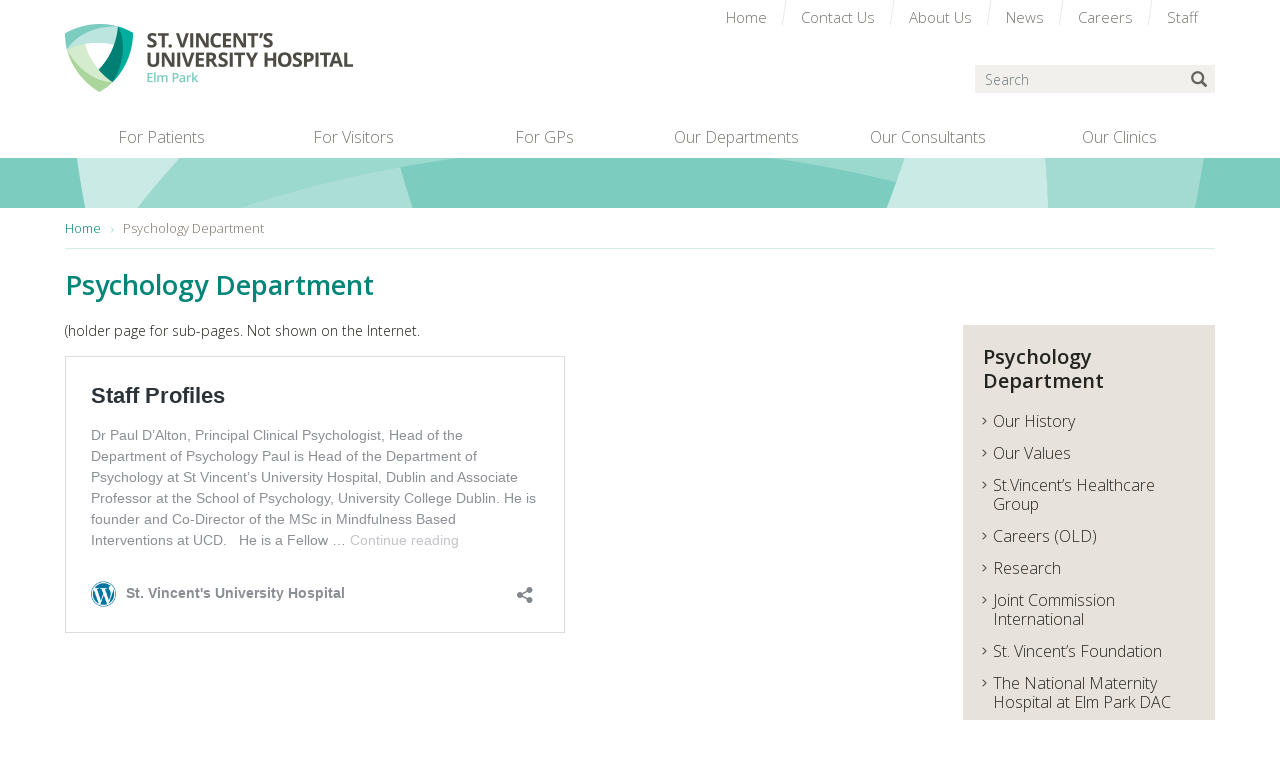

--- FILE ---
content_type: text/html; charset=UTF-8
request_url: https://www.stvincents.ie/psychology-department/
body_size: 9961
content:
<!DOCTYPE html>
<html lang="en">
<head>
<!-- Start cookieyes banner --> <script id="cookieyes" type="text/javascript" src="https://cdn-cookieyes.com/client_data/ecf3b7aa10d70a902079f4b5/script.js"></script> <!-- End cookieyes banner -->
<!-- Google Tag Manager -->
<script>(function(w,d,s,l,i){w[l]=w[l]||[];w[l].push({'gtm.start':
new Date().getTime(),event:'gtm.js'});var f=d.getElementsByTagName(s)[0],
j=d.createElement(s),dl=l!='dataLayer'?'&l='+l:'';j.async=true;j.src=
'https://www.googletagmanager.com/gtm.js?id='+i+dl;f.parentNode.insertBefore(j,f);
})(window,document,'script','dataLayer','GTM-KC6FQ2C');</script>
<!-- End Google Tag Manager -->
    <meta charset="utf-8">
    <meta http-equiv="X-UA-Compatible" content="IE=edge">
    <meta name="viewport" content="width=device-width, initial-scale=1">
    <!-- For Bing Webmaster tools -->
    <meta name="msvalidate.01" content="FB1BA9D55119E5B2066BBC205C10FCE3"/>
            
    
        <meta name="description" content=""/>
        <!-- Google Web Font: Open Sans -->
    <link href="https://fonts.googleapis.com/css?family=Open+Sans:300,300i,600,600i" rel="stylesheet">
    <!-- HTML5 shim and Respond.js for IE8 support of HTML5 elements and media queries -->
    <!--[if lt IE 9]>
    <script src="/app/themes/svuh/dist/scripts/html5shiv.min.js"></script>
    <script src="/app/themes/svuh/dist/scripts/respond.min.js"></script>
    <![endif]-->
    <meta name='robots' content='index, follow, max-image-preview:large, max-snippet:-1, max-video-preview:-1' />
	<style>img:is([sizes="auto" i], [sizes^="auto," i]) { contain-intrinsic-size: 3000px 1500px }</style>
	
	<!-- This site is optimized with the Yoast SEO plugin v26.3 - https://yoast.com/wordpress/plugins/seo/ -->
	<title>Psychology Department - St. Vincent&#039;s University Hospital</title>
	<link rel="canonical" href="https://www.stvincents.ie/psychology-department/" />
	<meta property="og:locale" content="en_GB" />
	<meta property="og:type" content="article" />
	<meta property="og:title" content="Psychology Department - St. Vincent&#039;s University Hospital" />
	<meta property="og:description" content="(holder page for sub-pages. Not shown on the Internet.Staff Profiles" />
	<meta property="og:url" content="https://www.stvincents.ie/psychology-department/" />
	<meta property="og:site_name" content="St. Vincent&#039;s University Hospital" />
	<meta property="article:modified_time" content="2019-02-18T12:50:13+00:00" />
	<meta name="twitter:card" content="summary_large_image" />
	<meta name="twitter:site" content="@svuh" />
	<script type="application/ld+json" class="yoast-schema-graph">{"@context":"https://schema.org","@graph":[{"@type":"WebPage","@id":"https://www.stvincents.ie/psychology-department/","url":"https://www.stvincents.ie/psychology-department/","name":"Psychology Department - St. Vincent&#039;s University Hospital","isPartOf":{"@id":"https://www.stvincents.ie/#website"},"datePublished":"2019-01-30T10:28:50+00:00","dateModified":"2019-02-18T12:50:13+00:00","breadcrumb":{"@id":"https://www.stvincents.ie/psychology-department/#breadcrumb"},"inLanguage":"en-GB","potentialAction":[{"@type":"ReadAction","target":["https://www.stvincents.ie/psychology-department/"]}]},{"@type":"BreadcrumbList","@id":"https://www.stvincents.ie/psychology-department/#breadcrumb","itemListElement":[{"@type":"ListItem","position":1,"name":"Home","item":"https://www.stvincents.ie/"},{"@type":"ListItem","position":2,"name":"Psychology Department"}]},{"@type":"WebSite","@id":"https://www.stvincents.ie/#website","url":"https://www.stvincents.ie/","name":"St. Vincent's University Hospital","description":"St. Vincent&#039;s Hospital is a teaching hospital located at Elm Park, south of the city of Dublin, Ireland.","publisher":{"@id":"https://www.stvincents.ie/#organization"},"potentialAction":[{"@type":"SearchAction","target":{"@type":"EntryPoint","urlTemplate":"https://www.stvincents.ie/?s={search_term_string}"},"query-input":{"@type":"PropertyValueSpecification","valueRequired":true,"valueName":"search_term_string"}}],"inLanguage":"en-GB"},{"@type":"Organization","@id":"https://www.stvincents.ie/#organization","name":"St. Vincent's University Hospital","url":"https://www.stvincents.ie/","logo":{"@type":"ImageObject","inLanguage":"en-GB","@id":"https://www.stvincents.ie/#/schema/logo/image/","url":"https://www.stvincents.ie/app/uploads/2017/11/svuh-logo-large.png","contentUrl":"https://www.stvincents.ie/app/uploads/2017/11/svuh-logo-large.png","width":576,"height":136,"caption":"St. Vincent's University Hospital"},"image":{"@id":"https://www.stvincents.ie/#/schema/logo/image/"},"sameAs":["https://x.com/svuh"]}]}</script>
	<!-- / Yoast SEO plugin. -->


<link rel='dns-prefetch' href='//www.google.com' />
<link rel='stylesheet' id='wp-block-library-css' href='https://www.stvincents.ie/cms/wp-includes/css/dist/block-library/style.min.css?ver=6.8.3' type='text/css' media='all' />
<style id='classic-theme-styles-inline-css' type='text/css'>
/*! This file is auto-generated */
.wp-block-button__link{color:#fff;background-color:#32373c;border-radius:9999px;box-shadow:none;text-decoration:none;padding:calc(.667em + 2px) calc(1.333em + 2px);font-size:1.125em}.wp-block-file__button{background:#32373c;color:#fff;text-decoration:none}
</style>
<style id='qsm-quiz-style-inline-css' type='text/css'>


</style>
<style id='global-styles-inline-css' type='text/css'>
:root{--wp--preset--aspect-ratio--square: 1;--wp--preset--aspect-ratio--4-3: 4/3;--wp--preset--aspect-ratio--3-4: 3/4;--wp--preset--aspect-ratio--3-2: 3/2;--wp--preset--aspect-ratio--2-3: 2/3;--wp--preset--aspect-ratio--16-9: 16/9;--wp--preset--aspect-ratio--9-16: 9/16;--wp--preset--color--black: #000000;--wp--preset--color--cyan-bluish-gray: #abb8c3;--wp--preset--color--white: #ffffff;--wp--preset--color--pale-pink: #f78da7;--wp--preset--color--vivid-red: #cf2e2e;--wp--preset--color--luminous-vivid-orange: #ff6900;--wp--preset--color--luminous-vivid-amber: #fcb900;--wp--preset--color--light-green-cyan: #7bdcb5;--wp--preset--color--vivid-green-cyan: #00d084;--wp--preset--color--pale-cyan-blue: #8ed1fc;--wp--preset--color--vivid-cyan-blue: #0693e3;--wp--preset--color--vivid-purple: #9b51e0;--wp--preset--gradient--vivid-cyan-blue-to-vivid-purple: linear-gradient(135deg,rgba(6,147,227,1) 0%,rgb(155,81,224) 100%);--wp--preset--gradient--light-green-cyan-to-vivid-green-cyan: linear-gradient(135deg,rgb(122,220,180) 0%,rgb(0,208,130) 100%);--wp--preset--gradient--luminous-vivid-amber-to-luminous-vivid-orange: linear-gradient(135deg,rgba(252,185,0,1) 0%,rgba(255,105,0,1) 100%);--wp--preset--gradient--luminous-vivid-orange-to-vivid-red: linear-gradient(135deg,rgba(255,105,0,1) 0%,rgb(207,46,46) 100%);--wp--preset--gradient--very-light-gray-to-cyan-bluish-gray: linear-gradient(135deg,rgb(238,238,238) 0%,rgb(169,184,195) 100%);--wp--preset--gradient--cool-to-warm-spectrum: linear-gradient(135deg,rgb(74,234,220) 0%,rgb(151,120,209) 20%,rgb(207,42,186) 40%,rgb(238,44,130) 60%,rgb(251,105,98) 80%,rgb(254,248,76) 100%);--wp--preset--gradient--blush-light-purple: linear-gradient(135deg,rgb(255,206,236) 0%,rgb(152,150,240) 100%);--wp--preset--gradient--blush-bordeaux: linear-gradient(135deg,rgb(254,205,165) 0%,rgb(254,45,45) 50%,rgb(107,0,62) 100%);--wp--preset--gradient--luminous-dusk: linear-gradient(135deg,rgb(255,203,112) 0%,rgb(199,81,192) 50%,rgb(65,88,208) 100%);--wp--preset--gradient--pale-ocean: linear-gradient(135deg,rgb(255,245,203) 0%,rgb(182,227,212) 50%,rgb(51,167,181) 100%);--wp--preset--gradient--electric-grass: linear-gradient(135deg,rgb(202,248,128) 0%,rgb(113,206,126) 100%);--wp--preset--gradient--midnight: linear-gradient(135deg,rgb(2,3,129) 0%,rgb(40,116,252) 100%);--wp--preset--font-size--small: 13px;--wp--preset--font-size--medium: 20px;--wp--preset--font-size--large: 36px;--wp--preset--font-size--x-large: 42px;--wp--preset--spacing--20: 0.44rem;--wp--preset--spacing--30: 0.67rem;--wp--preset--spacing--40: 1rem;--wp--preset--spacing--50: 1.5rem;--wp--preset--spacing--60: 2.25rem;--wp--preset--spacing--70: 3.38rem;--wp--preset--spacing--80: 5.06rem;--wp--preset--shadow--natural: 6px 6px 9px rgba(0, 0, 0, 0.2);--wp--preset--shadow--deep: 12px 12px 50px rgba(0, 0, 0, 0.4);--wp--preset--shadow--sharp: 6px 6px 0px rgba(0, 0, 0, 0.2);--wp--preset--shadow--outlined: 6px 6px 0px -3px rgba(255, 255, 255, 1), 6px 6px rgba(0, 0, 0, 1);--wp--preset--shadow--crisp: 6px 6px 0px rgba(0, 0, 0, 1);}:where(.is-layout-flex){gap: 0.5em;}:where(.is-layout-grid){gap: 0.5em;}body .is-layout-flex{display: flex;}.is-layout-flex{flex-wrap: wrap;align-items: center;}.is-layout-flex > :is(*, div){margin: 0;}body .is-layout-grid{display: grid;}.is-layout-grid > :is(*, div){margin: 0;}:where(.wp-block-columns.is-layout-flex){gap: 2em;}:where(.wp-block-columns.is-layout-grid){gap: 2em;}:where(.wp-block-post-template.is-layout-flex){gap: 1.25em;}:where(.wp-block-post-template.is-layout-grid){gap: 1.25em;}.has-black-color{color: var(--wp--preset--color--black) !important;}.has-cyan-bluish-gray-color{color: var(--wp--preset--color--cyan-bluish-gray) !important;}.has-white-color{color: var(--wp--preset--color--white) !important;}.has-pale-pink-color{color: var(--wp--preset--color--pale-pink) !important;}.has-vivid-red-color{color: var(--wp--preset--color--vivid-red) !important;}.has-luminous-vivid-orange-color{color: var(--wp--preset--color--luminous-vivid-orange) !important;}.has-luminous-vivid-amber-color{color: var(--wp--preset--color--luminous-vivid-amber) !important;}.has-light-green-cyan-color{color: var(--wp--preset--color--light-green-cyan) !important;}.has-vivid-green-cyan-color{color: var(--wp--preset--color--vivid-green-cyan) !important;}.has-pale-cyan-blue-color{color: var(--wp--preset--color--pale-cyan-blue) !important;}.has-vivid-cyan-blue-color{color: var(--wp--preset--color--vivid-cyan-blue) !important;}.has-vivid-purple-color{color: var(--wp--preset--color--vivid-purple) !important;}.has-black-background-color{background-color: var(--wp--preset--color--black) !important;}.has-cyan-bluish-gray-background-color{background-color: var(--wp--preset--color--cyan-bluish-gray) !important;}.has-white-background-color{background-color: var(--wp--preset--color--white) !important;}.has-pale-pink-background-color{background-color: var(--wp--preset--color--pale-pink) !important;}.has-vivid-red-background-color{background-color: var(--wp--preset--color--vivid-red) !important;}.has-luminous-vivid-orange-background-color{background-color: var(--wp--preset--color--luminous-vivid-orange) !important;}.has-luminous-vivid-amber-background-color{background-color: var(--wp--preset--color--luminous-vivid-amber) !important;}.has-light-green-cyan-background-color{background-color: var(--wp--preset--color--light-green-cyan) !important;}.has-vivid-green-cyan-background-color{background-color: var(--wp--preset--color--vivid-green-cyan) !important;}.has-pale-cyan-blue-background-color{background-color: var(--wp--preset--color--pale-cyan-blue) !important;}.has-vivid-cyan-blue-background-color{background-color: var(--wp--preset--color--vivid-cyan-blue) !important;}.has-vivid-purple-background-color{background-color: var(--wp--preset--color--vivid-purple) !important;}.has-black-border-color{border-color: var(--wp--preset--color--black) !important;}.has-cyan-bluish-gray-border-color{border-color: var(--wp--preset--color--cyan-bluish-gray) !important;}.has-white-border-color{border-color: var(--wp--preset--color--white) !important;}.has-pale-pink-border-color{border-color: var(--wp--preset--color--pale-pink) !important;}.has-vivid-red-border-color{border-color: var(--wp--preset--color--vivid-red) !important;}.has-luminous-vivid-orange-border-color{border-color: var(--wp--preset--color--luminous-vivid-orange) !important;}.has-luminous-vivid-amber-border-color{border-color: var(--wp--preset--color--luminous-vivid-amber) !important;}.has-light-green-cyan-border-color{border-color: var(--wp--preset--color--light-green-cyan) !important;}.has-vivid-green-cyan-border-color{border-color: var(--wp--preset--color--vivid-green-cyan) !important;}.has-pale-cyan-blue-border-color{border-color: var(--wp--preset--color--pale-cyan-blue) !important;}.has-vivid-cyan-blue-border-color{border-color: var(--wp--preset--color--vivid-cyan-blue) !important;}.has-vivid-purple-border-color{border-color: var(--wp--preset--color--vivid-purple) !important;}.has-vivid-cyan-blue-to-vivid-purple-gradient-background{background: var(--wp--preset--gradient--vivid-cyan-blue-to-vivid-purple) !important;}.has-light-green-cyan-to-vivid-green-cyan-gradient-background{background: var(--wp--preset--gradient--light-green-cyan-to-vivid-green-cyan) !important;}.has-luminous-vivid-amber-to-luminous-vivid-orange-gradient-background{background: var(--wp--preset--gradient--luminous-vivid-amber-to-luminous-vivid-orange) !important;}.has-luminous-vivid-orange-to-vivid-red-gradient-background{background: var(--wp--preset--gradient--luminous-vivid-orange-to-vivid-red) !important;}.has-very-light-gray-to-cyan-bluish-gray-gradient-background{background: var(--wp--preset--gradient--very-light-gray-to-cyan-bluish-gray) !important;}.has-cool-to-warm-spectrum-gradient-background{background: var(--wp--preset--gradient--cool-to-warm-spectrum) !important;}.has-blush-light-purple-gradient-background{background: var(--wp--preset--gradient--blush-light-purple) !important;}.has-blush-bordeaux-gradient-background{background: var(--wp--preset--gradient--blush-bordeaux) !important;}.has-luminous-dusk-gradient-background{background: var(--wp--preset--gradient--luminous-dusk) !important;}.has-pale-ocean-gradient-background{background: var(--wp--preset--gradient--pale-ocean) !important;}.has-electric-grass-gradient-background{background: var(--wp--preset--gradient--electric-grass) !important;}.has-midnight-gradient-background{background: var(--wp--preset--gradient--midnight) !important;}.has-small-font-size{font-size: var(--wp--preset--font-size--small) !important;}.has-medium-font-size{font-size: var(--wp--preset--font-size--medium) !important;}.has-large-font-size{font-size: var(--wp--preset--font-size--large) !important;}.has-x-large-font-size{font-size: var(--wp--preset--font-size--x-large) !important;}
:where(.wp-block-post-template.is-layout-flex){gap: 1.25em;}:where(.wp-block-post-template.is-layout-grid){gap: 1.25em;}
:where(.wp-block-columns.is-layout-flex){gap: 2em;}:where(.wp-block-columns.is-layout-grid){gap: 2em;}
:root :where(.wp-block-pullquote){font-size: 1.5em;line-height: 1.6;}
</style>
<link rel='stylesheet' id='contact-form-7-css' href='https://www.stvincents.ie/app/plugins/contact-form-7/includes/css/styles.css?ver=6.1.2' type='text/css' media='all' />
<link rel='stylesheet' id='jobwp-font-awesome-css' href='https://www.stvincents.ie/app/plugins/jobwp-premium/assets/css/fontawesome/css/all.min.css?ver=2.3.9' type='text/css' media='' />
<link rel='stylesheet' id='izi-modal-css' href='https://www.stvincents.ie/app/plugins/jobwp-premium/assets/css/iziModal.min.css?ver=2.3.9' type='text/css' media='' />
<link rel='stylesheet' id='jobwp-slick-css' href='https://www.stvincents.ie/app/plugins/jobwp-premium/assets/css/slick.css?ver=2.3.9' type='text/css' media='' />
<link rel='stylesheet' id='jobwp-slick-theme-css' href='https://www.stvincents.ie/app/plugins/jobwp-premium/assets/css/slick-theme.css?ver=2.3.9' type='text/css' media='' />
<link rel='stylesheet' id='jobwp-intltel-input-css' href='https://www.stvincents.ie/app/plugins/jobwp-premium/assets/css/intlTelInput.min.css?ver=2.3.9' type='text/css' media='' />
<link rel='stylesheet' id='jobwp-front-css' href='https://www.stvincents.ie/app/plugins/jobwp-premium/assets/css/jobwp-front.css?ver=2.3.9' type='text/css' media='' />
<link rel='stylesheet' id='dist-css-css' href='https://www.stvincents.ie/app/themes/svuh/dist/styles/svuh.min.css?ver=1762282306' type='text/css' media='screen' />
<link rel='stylesheet' id='wp-pagenavi-css' href='https://www.stvincents.ie/app/plugins/wp-pagenavi/pagenavi-css.css?ver=2.70' type='text/css' media='all' />
<script type="text/javascript" src="https://www.stvincents.ie/cms/wp-includes/js/wp-embed.min.js?ver=6.8.3" id="wp-embed-js" defer="defer" data-wp-strategy="defer"></script>
<script type="text/javascript" src="https://www.google.com/recaptcha/api.js?ver=6.8.3" id="jobwp-recaptcha-script-js"></script>
<script type="text/javascript" src="https://www.stvincents.ie/cms/wp-includes/js/jquery/jquery.min.js?ver=3.7.1" id="jquery-core-js"></script>
<script></script><link rel="https://api.w.org/" href="https://www.stvincents.ie/wp-json/" /><link rel="alternate" title="JSON" type="application/json" href="https://www.stvincents.ie/wp-json/wp/v2/pages/26453" /><link rel="EditURI" type="application/rsd+xml" title="RSD" href="https://www.stvincents.ie/cms/xmlrpc.php?rsd" />
<meta name="generator" content="WordPress 6.8.3" />
<link rel='shortlink' href='https://www.stvincents.ie/?p=26453' />
<link rel="alternate" title="oEmbed (JSON)" type="application/json+oembed" href="https://www.stvincents.ie/wp-json/oembed/1.0/embed?url=https%3A%2F%2Fwww.stvincents.ie%2Fpsychology-department%2F" />
<link rel="alternate" title="oEmbed (XML)" type="text/xml+oembed" href="https://www.stvincents.ie/wp-json/oembed/1.0/embed?url=https%3A%2F%2Fwww.stvincents.ie%2Fpsychology-department%2F&#038;format=xml" />
<meta name="generator" content="Powered by WPBakery Page Builder - drag and drop page builder for WordPress."/>
		<style type="text/css" id="wp-custom-css">
			.discharge h2 { background-color: #cbebe5; color: #015049; font-size: 21px; padding: 8px 12px; }
.discharge p.highlight { font-size: 20px; color: #9a9083; font-weight: 600; line-height: 1.2; margin-bottom: 15px;}
.discharge ul li strong { font-size: 15px; }

.alert { background-color:#008074; }

.player .vp-title .vp-portrait {	display:none; }

.psych-button { background-color: #008579; border: none; border-radius: 0; color: #fff; }

.content .link-lists .vc_col-sm-4 { padding-left: 0; padding-right: 0; }
.content .link-lists a.btn { color:#fff; display:inline-block; }

@media (min-width: 768px) {
  .content .link-lists .vc_col-sm-4 > .vc_column-inner > .wpb_wrapper { padding-bottom: 20px !important; }
	.content .link-lists .vc_col-sm-4:nth-child(2) > .vc_column-inner > .wpb_wrapper { padding-bottom: 35px !important; }
	.content .link-lists a.btn { position: absolute; left: 18px; bottom: 20px; }
}

img.alignright { float: right; margin: 0 0 10px 10px;}
img.alignleft { float: left; margin: 0 10px 10px 0;}

/* Job section */
.single-top-left, .single-top-right { padding: 10px; }
.circulr-details-top { display: block; }
.circulr-details-top .jobwp-job-title, .circulr-details-top .jwb-single-comp-name { margin: 0 20px; }
.right-cell { border-left-color: #e1dbd3; }
.jobwp-primary-button { font-weight: bold; text-transform: none; } 
.jobwp-item .jobwp-top .jobwp-top-left h2 { color: #23231f; font-size: 15px; margin: 10px 0; }
div.jobwp-overview-excerpt, div.jobwp-list-bottom-item, .jobwp-item .jobwp-top .jobwp-top-left p { line-height: 1.5; }
.jobwp-listing-body-container .jobwp-item { border: none !important; margin-bottom: 20px; padding: 15px 20px; } 
.jobwp-listing-body-container .jobwp-item p, .jobwp-listing-body-container .jobwp-item p strong { color:#23231f !important; }
div.jobwp-list-bottom-item i { background: #fff; border: 0 !important; color: #015049 !important; height: 30px; width: 30px; margin-right: 2px;}
/*.jobwp-listing-body-container .jobwp-item:nth-child(odd) { background-color:#cbece5; }*/
.jobwp-listing-body-container .jobwp-item:nth-child(even) { background-color:#a4d9d1; }
.jobwp-item .jobwp-top .jobwp-top-left { float: none; width: 100%; }
.jobwp-item .jobwp-job-title, .jobwp-item .jobwp-job-title a.jobwp-job-title-a { color:#015049 !important;} 
.jobwp-item .jobwp-bottom { margin-bottom: 0; }
.jobwp-item .jobwp-bottom strong { color: #015049 !important; font-size: 15px !important; }
.jobwp-item .jobwp-bottom.clear { display: none !important; }
#jobwp-apply-form-modal {background-color: #e5f5f2 !important; border-radius: 0 !important; max-width: 800px  !important; }
#jobwp-apply-form-modal .jobwp-apply-title { padding-top: 0 }
#jobwp-apply-form-modal .jobwp-field-row label { margin-bottom: 0; }
#jobwp-apply-form-modal .jobwp-field-row input[type="email"], 
#jobwp-apply-form-modal .jobwp-field-row input[type="text"], 
#jobwp-apply-form-modal .jobwp-field-row input[type="tel"], 
#jobwp-apply-form-modal .jobwp-field-row textarea { border-radius: 0; min-width: 90%; }
#jobwp-apply-form-modal .jobwp-field-row textarea { min-height: 200px; min-width: 100%; }
#jobwp-apply-form-modal .jobwp-field-row input[type="email"]:focus, 
#jobwp-apply-form-modal .jobwp-field-row input[type="email"]:focus-visible, 
#jobwp-apply-form-modal .jobwp-field-row input[type="text"]:focus, 
#jobwp-apply-form-modal .jobwp-field-row input[type="text"]:focus-visible,
#jobwp-apply-form-modal .jobwp-field-row input[type="tel"]:focus, 
#jobwp-apply-form-modal .jobwp-field-row input[type="tel"]:focus-visible,
#jobwp-apply-form-modal .jobwp-field-row textarea:focus,
#jobwp-apply-form-modal .jobwp-field-row textarea:focus-visible { border-color: #007f74 !important; border-radius: 0 !important; outline: 1px solid #007f74 !important; }
#jobwp-apply-form-modal .jobwp-field-row input::file-selector-button { background-color: #007f74; border: 2px solid #007f74; color:#fff; padding: 5px 10px; }
#jobwp_apply_btn { border-radius: 0; border: 2px solid #008b8a; padding: 10px 60px;}
.jobwp-single-body-container .jobwp-application-message { background: #007f74; color: #fff; font-size: 22px; margin: 15px 0; padding: 15px 0; }

/*@media (min-width: 768px) {
.section-promos > .page-promo a { padding-left: 20px; }
.section-promos > .page-promo a h2 { font-size: 22px; margin-top: 25px; }
.section-promos > .page-promo a h2 strong { display: inline-block; padding-bottom: 10px; }
}
@media (min-width: 1200px) {
.section-promos a h2 { margin-left: 0; }
}*/		</style>
		<noscript><style> .wpb_animate_when_almost_visible { opacity: 1; }</style></noscript>    <!-- Favicons -->
    <link rel="apple-touch-icon" sizes="180x180" href="/app/themes/svuh/app/assets/images/apple-touch-icon.png">
	<link rel="icon" type="image/png" sizes="32x32" href="/app/themes/svuh/app/assets/images/favicon-32x32.png">
	<link rel="icon" type="image/png" sizes="16x16" href="/app/themes/svuh/app/assets/images/favicon-16x16.png">  
	<meta name="theme-color" content="#ffffff">  
</head>
<body>
<!-- Google Tag Manager (noscript) -->
<noscript><iframe src="https://www.googletagmanager.com/ns.html?id=GTM-KC6FQ2C"
height="0" width="0" style="display:none;visibility:hidden"></iframe></noscript>
<!-- End Google Tag Manager (noscript) -->
<a href="#content" class="sr-only sr-only-focusable">Skip to main content</a>
<header class="header">
    <a id="top"></a>
    <div class="container">
        <nav class="navbar navbar-default">
            <div class="navbar-header">
                <button type="button" class="navbar-toggle collapsed" data-toggle="collapse" data-target="#navbar"
                        aria-expanded="false" aria-controls="navbar">
                    <span class="sr-only">Toggle navigation</span>
                    <span class="icon-bar"></span>
                    <span class="icon-bar"></span>
                    <span class="icon-bar"></span>
                </button>
                <a class="navbar-brand" href="/">St. Vincent's University Hospital</a>
            </div>
            <div id="navbar" class="navbar-collapse collapse">
                <ul id="menu-main-menu" class="nav navbar-nav navbar-main"><li id="menu-item-37"><a href="https://www.stvincents.ie/for-patients/"><span>For Patients</span></a></li>
<li id="menu-item-39"><a href="https://www.stvincents.ie/for-visitors/"><span>For Visitors</span></a></li>
<li id="menu-item-119"><a href="https://www.stvincents.ie/for-gps/"><span>For GPs</span></a></li>
<li id="menu-item-184"><a href="https://www.stvincents.ie/departments/"><span>Our Departments</span></a></li>
<li id="menu-item-66"><a href="https://www.stvincents.ie/consultants/"><span>Our Consultants</span></a></li>
<li id="menu-item-141"><a href="https://www.stvincents.ie/clinics/"><span>Our Clinics</span></a></li>
</ul>                <ul id="menu-header-top-menu" class="nav navbar-nav navbar-top"><li id="menu-item-2832"><a href="https://www.stvincents.ie/"><span>Home</span></a></li>
<li id="menu-item-41"><a href="https://www.stvincents.ie/contact-us/"><span>Contact Us</span></a></li>
<li id="menu-item-42"><a href="https://www.stvincents.ie/about-us/"><span>About Us</span></a></li>
<li id="menu-item-80"><a href="https://www.stvincents.ie/news/"><span>News</span></a></li>
<li id="menu-item-35041"><a href="https://www.stvincents.ie/careers/"><span>Careers</span></a></li>
<li id="menu-item-2518"><a href="https://svhg.myview.zellis.com/dashboard/dashboard-ui/index.html#/landing"><span>Staff</span></a></li>
</ul>              <form class="navbar-form" role="search" action="/search-results/">
    <div class="form-group">
        <label class="sr-only" for="sitesearch">Search</label>
        <input type="text" placeholder="Search" name="q" id="sitesearch" class="form-control">
    </div>
    <input type="hidden" id="_wpnonce" name="_wpnonce" value="c4f5dd6835" /><input type="hidden" name="_wp_http_referer" value="/psychology-department/" />    <button type="submit"><span class="glyphicon glyphicon-search"></span> <span class="sr-only">Submit Search</span>
    </button>
</form>            </div>
        </nav>
    </div>

</header>


<!-- BANNER & BREADCRUMB -->
<!-- BANNER -->
<div  class="banner" ></div>
<!-- /.banner -->
<!-- BREACRUMB -->
<div class="container">
    <p class="sr-only">You are here:</p>
    <ol class="breadcrumb">
        <!-- Breadcrumb NavXT 7.4.1 -->
<li class="home"><span property="itemListElement" typeof="ListItem"><a property="item" typeof="WebPage" title="Go to St. Vincent&#039;s University Hospital." href="https://www.stvincents.ie" class="home"><span property="name">Home</span></a><meta property="position" content="1"></span></li>
<li class="post post-page current-item"><span property="itemListElement" typeof="ListItem"><span property="name">Psychology Department</span><meta property="position" content="2"></span></li>
    </ol>
</div>
<!-- /.breadcrumb --><!-- CONTENT -->
<div id="content" tabindex="-1">
    <!-- PAGE CONTENT COLUMNS -->
    <div class="container">
        <h1>Psychology Department</h1>
        <div class="row">
            <div class="col-md-9">
                <div class="content">
                    <p>(holder page for sub-pages. Not shown on the Internet.</p><blockquote class="wp-embedded-content" data-secret="MR9SztkW68"><p><a href="https://www.stvincents.ie/psychology-department/staff-profiles/">Staff Profiles</a></p></blockquote>
<p><iframe class="wp-embedded-content" sandbox="allow-scripts" security="restricted" style="position: absolute; clip: rect(1px, 1px, 1px, 1px);" title="&#8220;Staff Profiles&#8221; &#8212; St. Vincent&#039;s University Hospital" src="https://www.stvincents.ie/psychology-department/staff-profiles/embed/#?secret=zMrGL0M8vs#?secret=MR9SztkW68" data-secret="MR9SztkW68" width="500" height="282" frameborder="0" marginwidth="0" marginheight="0" scrolling="no"></iframe></p>
                </div>
            </div>
            <div class="col-md-3">
                <div class="nav-side">
                    <h3><a href="https://www.stvincents.ie/psychology-department/">Psychology Department</a></h3>
                    <ul id="menu-about-us-menu" class="nav-menu"><li id="menu-item-4087"><a href="https://www.stvincents.ie/about-us/our-history/"><span>Our History</span></a></li>
<li id="menu-item-4088"><a href="https://www.stvincents.ie/about-us/our-values/"><span>Our Values</span></a></li>
<li id="menu-item-4089"><a href="https://www.stvincents.ie/about-us/st-vincents-healthcare-group/"><span>St.Vincent’s Healthcare Group</span></a></li>
<li id="menu-item-4090"><a href="https://www.stvincents.ie/?page_id=43"><span>Careers (OLD)</span></a></li>
<li id="menu-item-4091"><a href="https://www.stvincents.ie/research-and-education/"><span>Research</span> </a>
<ul role="menu" class=" sub-menu">
	<li id="menu-item-26074"><a href="https://www.stvincents.ie/emergency-department/learn-more-about-our-work/research/"><span>Our Research Groups</span></a>
	<ul role="menu" class=" sub-menu">
		<li id="menu-item-28532"><a href="https://www.stvincents.ie/research-and-education/our-research-groups/genomic-medicine-ireland-gmi/"><span>Genomic Medicine Ireland – GMI</span></a></li>
	</ul>
</li>
</ul>
</li>
<li id="menu-item-4092"><a href="https://www.stvincents.ie/about-us/joint-commission-international/"><span>Joint Commission International</span></a></li>
<li id="menu-item-4093"><a href="https://www.stvincents.ie/about-us/st-vincents-foundation/"><span>St. Vincent&#8217;s Foundation</span> </a>
<ul role="menu" class=" sub-menu">
	<li id="menu-item-25390"><a href="http://www.stvincentsfoundation.ie/donate/"><span>Donate</span></a></li>
</ul>
</li>
<li id="menu-item-32031"><a href="https://www.stvincents.ie/about-us/national-maternity-hospital/"><span>The National Maternity Hospital at Elm Park DAC</span></a></li>
</ul>                </div>
                            </div>
        </div>
    </div>
</div>


<footer>
    <p class="backtotop"><a href="#top" title="Back to top">Back to top of page</a></p>
    <div class="footertop">
        <div class="container">
            <script type="speculationrules">
{"prefetch":[{"source":"document","where":{"and":[{"href_matches":"\/*"},{"not":{"href_matches":["\/cms\/wp-*.php","\/cms\/wp-admin\/*","\/app\/uploads\/*","\/app\/*","\/app\/plugins\/*","\/app\/themes\/svuh\/*","\/*\\?(.+)"]}},{"not":{"selector_matches":"a[rel~=\"nofollow\"]"}},{"not":{"selector_matches":".no-prefetch, .no-prefetch a"}}]},"eagerness":"conservative"}]}
</script>
<script type="text/javascript">
/* <![CDATA[ */
	var relevanssi_rt_regex = /(&|\?)_(rt|rt_nonce)=(\w+)/g
	var newUrl = window.location.search.replace(relevanssi_rt_regex, '')
	history.replaceState(null, null, window.location.pathname + newUrl + window.location.hash)
/* ]]> */
</script>
<script type="text/javascript" src="https://www.stvincents.ie/cms/wp-includes/js/dist/hooks.min.js?ver=4d63a3d491d11ffd8ac6" id="wp-hooks-js"></script>
<script type="text/javascript" src="https://www.stvincents.ie/cms/wp-includes/js/dist/i18n.min.js?ver=5e580eb46a90c2b997e6" id="wp-i18n-js"></script>
<script type="text/javascript" id="wp-i18n-js-after">
/* <![CDATA[ */
wp.i18n.setLocaleData( { 'text direction\u0004ltr': [ 'ltr' ] } );
/* ]]> */
</script>
<script type="text/javascript" src="https://www.stvincents.ie/app/plugins/contact-form-7/includes/swv/js/index.js?ver=6.1.2" id="swv-js"></script>
<script type="text/javascript" id="contact-form-7-js-translations">
/* <![CDATA[ */
( function( domain, translations ) {
	var localeData = translations.locale_data[ domain ] || translations.locale_data.messages;
	localeData[""].domain = domain;
	wp.i18n.setLocaleData( localeData, domain );
} )( "contact-form-7", {"translation-revision-date":"2024-05-21 11:58:24+0000","generator":"GlotPress\/4.0.1","domain":"messages","locale_data":{"messages":{"":{"domain":"messages","plural-forms":"nplurals=2; plural=n != 1;","lang":"en_GB"},"Error:":["Error:"]}},"comment":{"reference":"includes\/js\/index.js"}} );
/* ]]> */
</script>
<script type="text/javascript" id="contact-form-7-js-before">
/* <![CDATA[ */
var wpcf7 = {
    "api": {
        "root": "https:\/\/www.stvincents.ie\/wp-json\/",
        "namespace": "contact-form-7\/v1"
    }
};
/* ]]> */
</script>
<script type="text/javascript" src="https://www.stvincents.ie/app/plugins/contact-form-7/includes/js/index.js?ver=6.1.2" id="contact-form-7-js"></script>
<script type="text/javascript" src="https://www.stvincents.ie/app/plugins/jobwp-premium/assets/js/iziModal.min.js?ver=2.3.9" id="izi-modal-js"></script>
<script type="text/javascript" src="https://www.stvincents.ie/app/plugins/jobwp-premium/assets/js/slick.min.js?ver=2.4.20" id="jobwp-slick-js"></script>
<script type="text/javascript" src="https://www.stvincents.ie/app/plugins/jobwp-premium/assets/js/intlTelInput.min.js?ver=2.3.9" id="jobwp-intltel-input-js"></script>
<script type="text/javascript" src="https://www.stvincents.ie/app/plugins/jobwp-premium/assets/js/jobwp-front.js?ver=2.3.9" id="jobwp-front-js"></script>
<script type="text/javascript" src="https://www.stvincents.ie/app/themes/svuh/dist/scripts/script.min.js?ver=6.8.3" id="dist-js-js"></script>
<script></script>                        <ul class="clearfix">
<li class="hide-mobile">
<h3><a href="https://www.stvincents.ie/for-patients/">For Patients</a></h3>
<ul>
<li><a href="https://www.stvincents.ie/for-patients/your-stay-with-us/">Your Stay With Us</a></li>
<li><a href="https://www.stvincents.ie/for-visitors/restaurants-cafes-shops/">Restaurant, Cafés and Shops</a></li>
<li><a href="https://www.stvincents.ie/emergency-department/">Emergency Department</a></li>
<li><a href="https://www.stvincents.ie/clinics/">Outpatient Clinics</a></li>
<li><a href="https://www.swiftqueue.com/stvincents.php">GP Blood Tests</a></li>
<li><a href="https://www.stvincents.ie/for-patients/daffodil-centre-svuh/">Daffodil Centre</a></li>
<li><a href="https://www.stvincents.ie/for-patients/wards/">Wards A-Z</a></li>
<li><a href="https://www.stvincents.ie/for-patients/patient-charges/">Patient Charges</a></li>
<li><a href="https://www.stvincents.ie/for-patients/pay-a-bill/">Pay A Bill</a></li>
<li><a href="https://www.stvincents.ie/for-patients/patient-rights/">Patient Rights</a></li>
<li><a href="https://www.stvincents.ie/for-patients/medical-records/">Medical Records</a></li>
</ul>
</li>
<li class="hide-mobile">
<h3><a href="https://www.stvincents.ie/for-visitors/">For Visitors</a></h3>
<ul>
<li><a href="https://www.stvincents.ie/for-visitors/visiting-guidelines/">Visiting Guidelines</a></li>
<li><a href="https://www.stvincents.ie/for-visitors/parking/">Parking</a></li>
<li><a href="https://www.stvincents.ie/for-visitors/cafes-shops/">Restaurant, Cafés and Shops</a></li>
</ul>
<h3><a href="https://www.stvincents.ie/for-gps/">For GPs</a></h3>
<ul>
<li><a href="https://www.stvincents.ie/for-gps/gp-referrals/">GP Referrals</a></li>
<li><a href="https://www.stvincents.ie/for-gps/gp-liaison-committee/">GP Liaison Committee</a></li>
<li><a href="https://www.stvincents.ie/app/uploads/2025/10/MP-GEN-USERHANDBOOK-ed-10.pdf" rel="attachment wp-att-35983">Pathology User Handbook</a></li>
</ul>
</li>
<li class="hide-mobile">
<h3><a href="https://www.stvincents.ie/departments/">Our Departments</a></h3>
<h3><a href="https://www.stvincents.ie/consultants/">Our Consultants</a></h3>
<h3><a href="https://www.stvincents.ie/clinics/">Our Clinics</a></h3>
</li>
<li class="hide-mobile">
<h3><a href="https://www.stvincents.ie/about-us/">About Us</a></h3>
<ul>
<li><a href="https://www.stvincents.ie/about-us/our-history/">Our History</a></li>
<li><a href="https://www.stvincents.ie/about-us/our-values/">Our Values</a></li>
<li><a href="https://www.stvincents.ie/about-us/st-vincents-healthcare-group/" target="_blank" rel="noopener noreferrer">St.Vincent&#8217;s Healthcare Group</a></li>
<li><a href="https://www.stvincents.ie/careers/">Careers</a></li>
<li><a href="https://www.stvincents.ie/research-and-education/">Research</a></li>
<li><a href="https://www.stvincents.ie/about-us/joint-commission-international/">Joint Commission International</a></li>
<li><a href="https://www.stvincents.ie/about-us/st-vincents-foundation/">St. Vincent’s Foundation</a></li>
<li style="margin-top: 20px;"><a href="https://ie.linkedin.com/company/st-vincent's-university-hospital"><img decoding="async" src="https://www.stvincents.ie/app/uploads/2024/04/linkedin-icon.png" alt="Follow us on LinkedIn" /></a></li>
<li style="margin-top: 10px;"><a href="https://twitter.com/svuh"><img decoding="async" src="https://www.stvincents.ie/app/uploads/2024/05/x-twitter-icon.png" alt="Follow us on X (Twitter)" /></a></li>
</ul>
</li>
<li class="show-mobile">
<h3 class="hide-mobile"><a href="https://www.stvincents.ie/contact-us/">Contact Us</a></h3>
<ul class="hide-mobile">
<li><a href="https://www.stvincents.ie/contact-us/telephone-directory/">Telephone Directory</a></li>
<li><a href="https://www.stvincents.ie/contact-us/how-to-get-here/">How to Get Here</a></li>
<li><a href="https://www.stvincents.ie/contact-us/hospital-map/">Hospital Map</a></li>
<li><a href="https://www.stvincents.ie/contact-us/freedom-of-information/">Freedom of Information</a></li>
<li><a href="https://www.stvincents.ie/contact-us/comments-suggestions/">Comments and Suggestions</a></li>
</ul>
<ul>
<li class="hide-desktop"><a href="https://www.stvincents.ie/for-patients/pay-a-bill/">Pay A Bill</a></li>
<li><a href="https://www.stvincents.ie/protected-disclosures/">Protected Disclosures</a></li>
<li><a href="https://www.stvincents.ie/help/accessibility/">Accessibility</a></li>
<li><a href="https://www.stvincents.ie/help/terms-conditions/">Terms and Conditions</a></li>
<li><a href="https://www.stvincents.ie/privacy-policy-condensed/">Privacy Policy</a></li>
<li><a href="https://www.stvincents.ie/cookie-policy/">Cookie Information Page</a></li>
<li><a class="cky-banner-element">Cookie Settings</a></li>
</ul>
</li>
<li class="hide-mobile">
<h3><a href="https://www.stvincents.ie/news/">News</a></h3>
<ul>
<li><a href="https://www.stvincents.ie/news/">Hospital News</a></li>
<li><a href="https://www.stvincents.ie/app/uploads/2018/11/SVUH_Visitor_Handbook_NOV-18-WEB.pdf" target="_blank" rel="noopener noreferrer">Patient and Visitor Handbook</a></li>
</ul>
<div class="smokefree">
<p><img decoding="async" src="https://www.stvincents.ie/app/uploads/2017/12/smoke-free-sign.png" alt="" />Smoke-Free Campus</p>
</div>
</li>
</ul>
        </div>
    </div>
    <div class="footerbtm">
        <div class="container">
            <div class="row">
                <div class="col-sm-6 col-md-5 col-md-offset-1">
                    <img src="https://www.stvincents.ie/app/themes/svuh/app/assets/images/svhg-hires.png" height="46" alt="St. Vincent's Healthcare Group"> 
                    <img src="https://www.stvincents.ie/app/themes/svuh/app/assets/images/ucd-hires.png" height="49" alt="University College Dublin"> 
                    <img src="https://www.stvincents.ie/app/themes/svuh/app/assets/images/jci-hires.png" height="51" alt="JCI accredited 2013-2019">
                </div>
                <div class="col-sm-6 col-md-5">
                  	<p>St. Vincent’s University Hospital is a member of St Vincent’s Healthcare Group.<br>
                  	  Registered in Dublin, Ireland. Company Registration No: 338585. CHY No: 14187.<br>
                  	  Registered Office: Elm Park, Dublin 4.</p>
                </div>
            </div>
        </div>
        <div class="footerline">
            <div class="container">
                <p class="credit"><a href="http://www.fusio.net/">Web Design &amp; Development by FUSIO</a></p>
            </div>
        </div>
    </div>
</footer>
<script>
    window.onload = function() {
        //for pay a bill form
        const confirmEmail = document.getElementById('confirm-email');
        confirmEmail.onpaste = function(e) {
            e.preventDefault();
        }
    }
</script>

<script>
	jQuery(document).ready(function(){
		jQuery(".page-template-page-pay-a-bill-step1 .moove-gdpr-infobar-allow-all, .page-template-page-pay-a-bill-step1 .moove-gdpr-modal-allow-all").click(function() {
			setTimeout(function(){
				location.reload();
			}, 1000) 
		});
	});
</script>


</body>
</html>


--- FILE ---
content_type: text/css
request_url: https://www.stvincents.ie/app/themes/svuh/dist/styles/svuh.min.css?ver=1762282306
body_size: 30414
content:
/*!
 * Bootstrap v3.3.7 (http://getbootstrap.com)
 * Copyright 2011-2016 Twitter, Inc.
 * Licensed under MIT (https://github.com/twbs/bootstrap/blob/master/LICENSE)
 */ /*! normalize.css v3.0.3 | MIT License | github.com/necolas/normalize.css */
.badge,
.label,
b,
dt,
kbd kbd,
label,
optgroup,
strong {
    font-weight: 700;
}
.label,
audio,
canvas,
progress,
sub,
sup,
video {
    vertical-align: baseline;
}
.btn,
.btn-group,
.btn-group-vertical,
.caret,
.checkbox-inline,
.input-group-addon,
.input-group-btn,
.radio-inline,
img {
    vertical-align: middle;
}
.collapsing,
.dropdown-menu .divider,
.nav .nav-divider,
.sr-only,
svg:not(:root) {
    overflow: hidden;
}
hr,
img {
    border: 0;
}
.btn-link:focus,
.btn-link:hover,
.content a,
a:focus,
a:hover {
    text-decoration: underline;
}
html {
    font-family: sans-serif;
    -webkit-text-size-adjust: 100%;
    -ms-text-size-adjust: 100%;
}
article,
aside,
details,
figcaption,
figure,
footer,
header,
hgroup,
main,
menu,
nav,
section,
summary {
    display: block;
}
audio,
canvas,
progress,
video {
    display: inline-block;
}
audio:not([controls]) {
    display: none;
    height: 0;
}
[hidden],
template {
    display: none;
}
a {
    background-color: transparent;
}
a:active,
a:hover {
    outline: 0;
}
dfn {
    font-style: italic;
}
h1 {
    margin: 0.67em 0;
}
mark {
    color: #000;
    background: #ff0;
}
sub,
sup {
    position: relative;
    font-size: 75%;
    line-height: 0;
}
sup {
    top: -0.5em;
}
sub {
    bottom: -0.25em;
}
hr {
    height: 0;
    -webkit-box-sizing: content-box;
    -moz-box-sizing: content-box;
    box-sizing: content-box;
}
pre,
textarea {
    overflow: auto;
}
code,
kbd,
pre,
samp {
    font-size: 1em;
}
button,
input,
optgroup,
select,
textarea {
    margin: 0;
    font: inherit;
    color: inherit;
}
button {
    overflow: visible;
}
button,
select {
    text-transform: none;
}
button,
html input[type="button"],
input[type="reset"],
input[type="submit"] {
    -webkit-appearance: button;
    cursor: pointer;
}
button[disabled],
html input[disabled] {
    cursor: default;
}
button::-moz-focus-inner,
input::-moz-focus-inner {
    padding: 0;
    border: 0;
}
input[type="checkbox"],
input[type="radio"] {
    -webkit-box-sizing: border-box;
    -moz-box-sizing: border-box;
    box-sizing: border-box;
    padding: 0;
}
input[type="number"]::-webkit-inner-spin-button,
input[type="number"]::-webkit-outer-spin-button {
    height: auto;
}
input[type="search"]::-webkit-search-cancel-button,
input[type="search"]::-webkit-search-decoration {
    -webkit-appearance: none;
}
table {
    border-spacing: 0;
    border-collapse: collapse;
}
td,
th {
    padding: 0;
} /*! Source: https://github.com/h5bp/html5-boilerplate/blob/master/src/css/main.css */
@media print {
    blockquote,
    img,
    pre,
    tr {
        page-break-inside: avoid;
    }
    *,
    :after,
    :before {
        color: #000 !important;
        text-shadow: none !important;
        background: 0 0 !important;
        -webkit-box-shadow: none !important;
        box-shadow: none !important;
    }
    a,
    a:visited {
        text-decoration: underline;
    }
    a[href]:after {
        content: " (" attr(href) ")";
    }
    abbr[title]:after {
        content: " (" attr(title) ")";
    }
    a[href^="javascript:"]:after,
    a[href^="#"]:after {
        content: "";
    }
    blockquote,
    pre {
        border: 1px solid #999;
    }
    thead {
        display: table-header-group;
    }
    img {
        max-width: 100% !important;
    }
    h2,
    h3,
    p {
        orphans: 3;
        widows: 3;
    }
    h2,
    h3 {
        page-break-after: avoid;
    }
    .navbar {
        display: none;
    }
    .btn > .caret,
    .dropup > .btn > .caret {
        border-top-color: #000 !important;
    }
    .label {
        border: 1px solid #000;
    }
    .table {
        border-collapse: collapse !important;
    }
    .table td,
    .table th {
        background-color: #fff !important;
    }
    .table-bordered td,
    .table-bordered th {
        border: 1px solid #ddd !important;
    }
}
.img-thumbnail,
body {
    background-color: #fff;
}
@font-face {
    font-family: "Glyphicons Halflings";
    src: url(../fonts/glyphicons-halflings-regular.eot);
    src: url(../fonts/glyphicons-halflings-regular.eot?#iefix) format("embedded-opentype"), url(../fonts/glyphicons-halflings-regular.woff2) format("woff2"), url(../fonts/glyphicons-halflings-regular.woff) format("woff"),
        url(../fonts/glyphicons-halflings-regular.ttf) format("truetype"), url(../fonts/glyphicons-halflings-regular.svg#glyphicons_halflingsregular) format("svg");
}
.glyphicon {
    position: relative;
    top: 1px;
    display: inline-block;
    font-family: "Glyphicons Halflings";
    font-style: normal;
    font-weight: 400;
    line-height: 1;
    -webkit-font-smoothing: antialiased;
    -moz-osx-font-smoothing: grayscale;
}
.glyphicon-asterisk:before {
    content: "\002a";
}
.glyphicon-plus:before {
    content: "\002b";
}
.glyphicon-eur:before,
.glyphicon-euro:before {
    content: "\20ac";
}
.glyphicon-minus:before {
    content: "\2212";
}
.glyphicon-cloud:before {
    content: "\2601";
}
.glyphicon-envelope:before {
    content: "\2709";
}
.glyphicon-pencil:before {
    content: "\270f";
}
.glyphicon-glass:before {
    content: "\e001";
}
.glyphicon-music:before {
    content: "\e002";
}
.glyphicon-search:before {
    content: "\e003";
}
.glyphicon-heart:before {
    content: "\e005";
}
.glyphicon-star:before {
    content: "\e006";
}
.glyphicon-star-empty:before {
    content: "\e007";
}
.glyphicon-user:before {
    content: "\e008";
}
.glyphicon-film:before {
    content: "\e009";
}
.glyphicon-th-large:before {
    content: "\e010";
}
.glyphicon-th:before {
    content: "\e011";
}
.glyphicon-th-list:before {
    content: "\e012";
}
.glyphicon-ok:before {
    content: "\e013";
}
.glyphicon-remove:before {
    content: "\e014";
}
.glyphicon-zoom-in:before {
    content: "\e015";
}
.glyphicon-zoom-out:before {
    content: "\e016";
}
.glyphicon-off:before {
    content: "\e017";
}
.glyphicon-signal:before {
    content: "\e018";
}
.glyphicon-cog:before {
    content: "\e019";
}
.glyphicon-trash:before {
    content: "\e020";
}
.glyphicon-home:before {
    content: "\e021";
}
.glyphicon-file:before {
    content: "\e022";
}
.glyphicon-time:before {
    content: "\e023";
}
.glyphicon-road:before {
    content: "\e024";
}
.glyphicon-download-alt:before {
    content: "\e025";
}
.glyphicon-download:before {
    content: "\e026";
}
.glyphicon-upload:before {
    content: "\e027";
}
.glyphicon-inbox:before {
    content: "\e028";
}
.glyphicon-play-circle:before {
    content: "\e029";
}
.glyphicon-repeat:before {
    content: "\e030";
}
.glyphicon-refresh:before {
    content: "\e031";
}
.glyphicon-list-alt:before {
    content: "\e032";
}
.glyphicon-lock:before {
    content: "\e033";
}
.glyphicon-flag:before {
    content: "\e034";
}
.glyphicon-headphones:before {
    content: "\e035";
}
.glyphicon-volume-off:before {
    content: "\e036";
}
.glyphicon-volume-down:before {
    content: "\e037";
}
.glyphicon-volume-up:before {
    content: "\e038";
}
.glyphicon-qrcode:before {
    content: "\e039";
}
.glyphicon-barcode:before {
    content: "\e040";
}
.glyphicon-tag:before {
    content: "\e041";
}
.glyphicon-tags:before {
    content: "\e042";
}
.glyphicon-book:before {
    content: "\e043";
}
.glyphicon-bookmark:before {
    content: "\e044";
}
.glyphicon-print:before {
    content: "\e045";
}
.glyphicon-camera:before {
    content: "\e046";
}
.glyphicon-font:before {
    content: "\e047";
}
.glyphicon-bold:before {
    content: "\e048";
}
.glyphicon-italic:before {
    content: "\e049";
}
.glyphicon-text-height:before {
    content: "\e050";
}
.glyphicon-text-width:before {
    content: "\e051";
}
.glyphicon-align-left:before {
    content: "\e052";
}
.glyphicon-align-center:before {
    content: "\e053";
}
.glyphicon-align-right:before {
    content: "\e054";
}
.glyphicon-align-justify:before {
    content: "\e055";
}
.glyphicon-list:before {
    content: "\e056";
}
.glyphicon-indent-left:before {
    content: "\e057";
}
.glyphicon-indent-right:before {
    content: "\e058";
}
.glyphicon-facetime-video:before {
    content: "\e059";
}
.glyphicon-picture:before {
    content: "\e060";
}
.glyphicon-map-marker:before {
    content: "\e062";
}
.glyphicon-adjust:before {
    content: "\e063";
}
.glyphicon-tint:before {
    content: "\e064";
}
.glyphicon-edit:before {
    content: "\e065";
}
.glyphicon-share:before {
    content: "\e066";
}
.glyphicon-check:before {
    content: "\e067";
}
.glyphicon-move:before {
    content: "\e068";
}
.glyphicon-step-backward:before {
    content: "\e069";
}
.glyphicon-fast-backward:before {
    content: "\e070";
}
.glyphicon-backward:before {
    content: "\e071";
}
.glyphicon-play:before {
    content: "\e072";
}
.glyphicon-pause:before {
    content: "\e073";
}
.glyphicon-stop:before {
    content: "\e074";
}
.glyphicon-forward:before {
    content: "\e075";
}
.glyphicon-fast-forward:before {
    content: "\e076";
}
.glyphicon-step-forward:before {
    content: "\e077";
}
.glyphicon-eject:before {
    content: "\e078";
}
.glyphicon-chevron-left:before {
    content: "\e079";
}
.glyphicon-chevron-right:before {
    content: "\e080";
}
.glyphicon-plus-sign:before {
    content: "\e081";
}
.glyphicon-minus-sign:before {
    content: "\e082";
}
.glyphicon-remove-sign:before {
    content: "\e083";
}
.glyphicon-ok-sign:before {
    content: "\e084";
}
.glyphicon-question-sign:before {
    content: "\e085";
}
.glyphicon-info-sign:before {
    content: "\e086";
}
.glyphicon-screenshot:before {
    content: "\e087";
}
.glyphicon-remove-circle:before {
    content: "\e088";
}
.glyphicon-ok-circle:before {
    content: "\e089";
}
.glyphicon-ban-circle:before {
    content: "\e090";
}
.glyphicon-arrow-left:before {
    content: "\e091";
}
.glyphicon-arrow-right:before {
    content: "\e092";
}
.glyphicon-arrow-up:before {
    content: "\e093";
}
.glyphicon-arrow-down:before {
    content: "\e094";
}
.glyphicon-share-alt:before {
    content: "\e095";
}
.glyphicon-resize-full:before {
    content: "\e096";
}
.glyphicon-resize-small:before {
    content: "\e097";
}
.glyphicon-exclamation-sign:before {
    content: "\e101";
}
.glyphicon-gift:before {
    content: "\e102";
}
.glyphicon-leaf:before {
    content: "\e103";
}
.glyphicon-fire:before {
    content: "\e104";
}
.glyphicon-eye-open:before {
    content: "\e105";
}
.glyphicon-eye-close:before {
    content: "\e106";
}
.glyphicon-warning-sign:before {
    content: "\e107";
}
.glyphicon-plane:before {
    content: "\e108";
}
.glyphicon-calendar:before {
    content: "\e109";
}
.glyphicon-random:before {
    content: "\e110";
}
.glyphicon-comment:before {
    content: "\e111";
}
.glyphicon-magnet:before {
    content: "\e112";
}
.glyphicon-chevron-up:before {
    content: "\e113";
}
.glyphicon-chevron-down:before {
    content: "\e114";
}
.glyphicon-retweet:before {
    content: "\e115";
}
.glyphicon-shopping-cart:before {
    content: "\e116";
}
.glyphicon-folder-close:before {
    content: "\e117";
}
.glyphicon-folder-open:before {
    content: "\e118";
}
.glyphicon-resize-vertical:before {
    content: "\e119";
}
.glyphicon-resize-horizontal:before {
    content: "\e120";
}
.glyphicon-hdd:before {
    content: "\e121";
}
.glyphicon-bullhorn:before {
    content: "\e122";
}
.glyphicon-bell:before {
    content: "\e123";
}
.glyphicon-certificate:before {
    content: "\e124";
}
.glyphicon-thumbs-up:before {
    content: "\e125";
}
.glyphicon-thumbs-down:before {
    content: "\e126";
}
.glyphicon-hand-right:before {
    content: "\e127";
}
.glyphicon-hand-left:before {
    content: "\e128";
}
.glyphicon-hand-up:before {
    content: "\e129";
}
.glyphicon-hand-down:before {
    content: "\e130";
}
.glyphicon-circle-arrow-right:before {
    content: "\e131";
}
.glyphicon-circle-arrow-left:before {
    content: "\e132";
}
.glyphicon-circle-arrow-up:before {
    content: "\e133";
}
.glyphicon-circle-arrow-down:before {
    content: "\e134";
}
.glyphicon-globe:before {
    content: "\e135";
}
.glyphicon-wrench:before {
    content: "\e136";
}
.glyphicon-tasks:before {
    content: "\e137";
}
.glyphicon-filter:before {
    content: "\e138";
}
.glyphicon-briefcase:before {
    content: "\e139";
}
.glyphicon-fullscreen:before {
    content: "\e140";
}
.glyphicon-dashboard:before {
    content: "\e141";
}
.glyphicon-paperclip:before {
    content: "\e142";
}
.glyphicon-heart-empty:before {
    content: "\e143";
}
.glyphicon-link:before {
    content: "\e144";
}
.glyphicon-phone:before {
    content: "\e145";
}
.glyphicon-pushpin:before {
    content: "\e146";
}
.glyphicon-usd:before {
    content: "\e148";
}
.glyphicon-gbp:before {
    content: "\e149";
}
.glyphicon-sort:before {
    content: "\e150";
}
.glyphicon-sort-by-alphabet:before {
    content: "\e151";
}
.glyphicon-sort-by-alphabet-alt:before {
    content: "\e152";
}
.glyphicon-sort-by-order:before {
    content: "\e153";
}
.glyphicon-sort-by-order-alt:before {
    content: "\e154";
}
.glyphicon-sort-by-attributes:before {
    content: "\e155";
}
.glyphicon-sort-by-attributes-alt:before {
    content: "\e156";
}
.glyphicon-unchecked:before {
    content: "\e157";
}
.glyphicon-expand:before {
    content: "\e158";
}
.glyphicon-collapse-down:before {
    content: "\e159";
}
.glyphicon-collapse-up:before {
    content: "\e160";
}
.glyphicon-log-in:before {
    content: "\e161";
}
.glyphicon-flash:before {
    content: "\e162";
}
.glyphicon-log-out:before {
    content: "\e163";
}
.glyphicon-new-window:before {
    content: "\e164";
}
.glyphicon-record:before {
    content: "\e165";
}
.glyphicon-save:before {
    content: "\e166";
}
.glyphicon-open:before {
    content: "\e167";
}
.glyphicon-saved:before {
    content: "\e168";
}
.glyphicon-import:before {
    content: "\e169";
}
.glyphicon-export:before {
    content: "\e170";
}
.glyphicon-send:before {
    content: "\e171";
}
.glyphicon-floppy-disk:before {
    content: "\e172";
}
.glyphicon-floppy-saved:before {
    content: "\e173";
}
.glyphicon-floppy-remove:before {
    content: "\e174";
}
.glyphicon-floppy-save:before {
    content: "\e175";
}
.glyphicon-floppy-open:before {
    content: "\e176";
}
.glyphicon-credit-card:before {
    content: "\e177";
}
.glyphicon-transfer:before {
    content: "\e178";
}
.glyphicon-cutlery:before {
    content: "\e179";
}
.glyphicon-header:before {
    content: "\e180";
}
.glyphicon-compressed:before {
    content: "\e181";
}
.glyphicon-earphone:before {
    content: "\e182";
}
.glyphicon-phone-alt:before {
    content: "\e183";
}
.glyphicon-tower:before {
    content: "\e184";
}
.glyphicon-stats:before {
    content: "\e185";
}
.glyphicon-sd-video:before {
    content: "\e186";
}
.glyphicon-hd-video:before {
    content: "\e187";
}
.glyphicon-subtitles:before {
    content: "\e188";
}
.glyphicon-sound-stereo:before {
    content: "\e189";
}
.glyphicon-sound-dolby:before {
    content: "\e190";
}
.glyphicon-sound-5-1:before {
    content: "\e191";
}
.glyphicon-sound-6-1:before {
    content: "\e192";
}
.glyphicon-sound-7-1:before {
    content: "\e193";
}
.glyphicon-copyright-mark:before {
    content: "\e194";
}
.glyphicon-registration-mark:before {
    content: "\e195";
}
.glyphicon-cloud-download:before {
    content: "\e197";
}
.glyphicon-cloud-upload:before {
    content: "\e198";
}
.glyphicon-tree-conifer:before {
    content: "\e199";
}
.glyphicon-tree-deciduous:before {
    content: "\e200";
}
.glyphicon-cd:before {
    content: "\e201";
}
.glyphicon-save-file:before {
    content: "\e202";
}
.glyphicon-open-file:before {
    content: "\e203";
}
.glyphicon-level-up:before {
    content: "\e204";
}
.glyphicon-copy:before {
    content: "\e205";
}
.glyphicon-paste:before {
    content: "\e206";
}
.glyphicon-alert:before {
    content: "\e209";
}
.glyphicon-equalizer:before {
    content: "\e210";
}
.glyphicon-king:before {
    content: "\e211";
}
.glyphicon-queen:before {
    content: "\e212";
}
.glyphicon-pawn:before {
    content: "\e213";
}
.glyphicon-bishop:before {
    content: "\e214";
}
.glyphicon-knight:before {
    content: "\e215";
}
.glyphicon-baby-formula:before {
    content: "\e216";
}
.glyphicon-tent:before {
    content: "\26fa";
}
.glyphicon-blackboard:before {
    content: "\e218";
}
.glyphicon-bed:before {
    content: "\e219";
}
.glyphicon-apple:before {
    content: "\f8ff";
}
.glyphicon-erase:before {
    content: "\e221";
}
.glyphicon-hourglass:before {
    content: "\231b";
}
.glyphicon-lamp:before {
    content: "\e223";
}
.glyphicon-duplicate:before {
    content: "\e224";
}
.glyphicon-piggy-bank:before {
    content: "\e225";
}
.glyphicon-scissors:before {
    content: "\e226";
}
.glyphicon-bitcoin:before,
.glyphicon-btc:before,
.glyphicon-xbt:before {
    content: "\e227";
}
.glyphicon-jpy:before,
.glyphicon-yen:before {
    content: "\00a5";
}
.glyphicon-rub:before,
.glyphicon-ruble:before {
    content: "\20bd";
}
.glyphicon-scale:before {
    content: "\e230";
}
.glyphicon-ice-lolly:before {
    content: "\e231";
}
.glyphicon-ice-lolly-tasted:before {
    content: "\e232";
}
.glyphicon-education:before {
    content: "\e233";
}
.glyphicon-option-horizontal:before {
    content: "\e234";
}
.glyphicon-option-vertical:before {
    content: "\e235";
}
.glyphicon-menu-hamburger:before {
    content: "\e236";
}
.glyphicon-modal-window:before {
    content: "\e237";
}
.glyphicon-oil:before {
    content: "\e238";
}
.glyphicon-grain:before {
    content: "\e239";
}
.glyphicon-sunglasses:before {
    content: "\e240";
}
.glyphicon-text-size:before {
    content: "\e241";
}
.glyphicon-text-color:before {
    content: "\e242";
}
.glyphicon-text-background:before {
    content: "\e243";
}
.glyphicon-object-align-top:before {
    content: "\e244";
}
.glyphicon-object-align-bottom:before {
    content: "\e245";
}
.glyphicon-object-align-horizontal:before {
    content: "\e246";
}
.glyphicon-object-align-left:before {
    content: "\e247";
}
.glyphicon-object-align-vertical:before {
    content: "\e248";
}
.glyphicon-object-align-right:before {
    content: "\e249";
}
.glyphicon-triangle-right:before {
    content: "\e250";
}
.glyphicon-triangle-left:before {
    content: "\e251";
}
.glyphicon-triangle-bottom:before {
    content: "\e252";
}
.glyphicon-triangle-top:before {
    content: "\e253";
}
.glyphicon-console:before {
    content: "\e254";
}
.glyphicon-superscript:before {
    content: "\e255";
}
.glyphicon-subscript:before {
    content: "\e256";
}
.glyphicon-menu-left:before {
    content: "\e257";
}
.glyphicon-menu-right:before {
    content: "\e258";
}
.glyphicon-menu-down:before {
    content: "\e259";
}
.collapsible .panel-title a:after,
.glyphicon-menu-up:before {
    content: "\e260";
}
*,
:after,
:before {
    -webkit-box-sizing: border-box;
    -moz-box-sizing: border-box;
    box-sizing: border-box;
}
html {
    font-size: 10px;
    -webkit-tap-highlight-color: transparent;
}
body {
    margin: 0;
    font-size: 14px;
    line-height: 1.42857143;
}
button,
input,
select,
textarea {
    font-family: inherit;
    font-size: inherit;
    line-height: inherit;
}
a {
    text-decoration: none;
}
a:focus,
a:hover {
    color: #23527c;
}
a:focus {
    outline: -webkit-focus-ring-color auto 5px;
    outline-offset: -2px;
}
figure {
    margin: 0;
}
.carousel-inner > .item > a > img,
.carousel-inner > .item > img,
.img-responsive,
.thumbnail a > img,
.thumbnail > img {
    display: block;
    max-width: 100%;
    height: auto;
}
.img-rounded {
    border-radius: 6px;
}
.img-thumbnail {
    display: inline-block;
    max-width: 100%;
    height: auto;
    padding: 4px;
    line-height: 1.42857143;
    border: 1px solid #ddd;
    border-radius: 4px;
    -webkit-transition: all 0.2s ease-in-out;
    -o-transition: all 0.2s ease-in-out;
    transition: all 0.2s ease-in-out;
}
.img-circle {
    border-radius: 50%;
}
hr {
    margin-top: 20px;
    margin-bottom: 20px;
    border-top: 1px solid #eee;
}
.sr-only {
    position: absolute;
    width: 1px;
    height: 1px;
    padding: 0;
    margin: -1px;
    clip: rect(0, 0, 0, 0);
    border: 0;
}
.sr-only-focusable:active,
.sr-only-focusable:focus {
    position: static;
    width: auto;
    height: auto;
    margin: 0;
    overflow: visible;
    clip: auto;
}
[role="button"] {
    cursor: pointer;
}
.h1,
.h2,
.h3,
.h4,
.h5,
.h6,
h1,
h2,
h3,
h4,
h5,
h6 {
    font-family: inherit;
    font-weight: 500;
    line-height: 1.1;
    color: inherit;
}
.h1 .small,
.h1 small,
.h2 .small,
.h2 small,
.h3 .small,
.h3 small,
.h4 .small,
.h4 small,
.h5 .small,
.h5 small,
.h6 .small,
.h6 small,
h1 .small,
h1 small,
h2 .small,
h2 small,
h3 .small,
h3 small,
h4 .small,
h4 small,
h5 .small,
h5 small,
h6 .small,
h6 small {
    font-weight: 400;
    line-height: 1;
    color: #777;
}
.h1,
.h2,
.h3,
h1,
h2,
h3 {
    margin-top: 20px;
    margin-bottom: 10px;
}
.h1 .small,
.h1 small,
.h2 .small,
.h2 small,
.h3 .small,
.h3 small,
h1 .small,
h1 small,
h2 .small,
h2 small,
h3 .small,
h3 small {
    font-size: 65%;
}
.h4 .small,
.h4 small,
.h5 .small,
.h5 small,
.h6 .small,
.h6 small,
.label,
h4 .small,
h4 small,
h5 .small,
h5 small,
h6 .small,
h6 small {
    font-size: 75%;
}
.h4,
.h5,
.h6,
h4,
h5,
h6 {
    margin-top: 10px;
    margin-bottom: 10px;
}
.h1,
h1 {
    font-size: 36px;
}
.h2,
h2 {
    font-size: 30px;
}
.h3,
h3 {
    font-size: 24px;
}
.h4,
h4 {
    font-size: 18px;
}
.h5,
h5 {
    font-size: 14px;
}
.h6,
h6 {
    font-size: 12px;
}
p {
    margin: 0 0 10px;
}
.lead {
    margin-bottom: 20px;
    font-size: 16px;
    font-weight: 300;
    line-height: 1.4;
}
@media (min-width: 768px) {
    .lead {
        font-size: 21px;
    }
}
.small,
small {
    font-size: 85%;
}
.mark,
mark {
    padding: 0.2em;
    background-color: #fcf8e3;
}
.list-inline,
.list-unstyled {
    padding-left: 0;
    list-style: none;
}
.text-left {
    text-align: left;
}
.text-right {
    text-align: right;
}
.text-center {
    text-align: center;
}
.text-justify {
    text-align: justify;
}
.text-nowrap {
    white-space: nowrap;
}
.text-lowercase {
    text-transform: lowercase;
}
.text-uppercase {
    text-transform: uppercase;
}
.text-capitalize {
    text-transform: capitalize;
}
.text-muted {
    color: #777;
}
.text-primary {
    color: #337ab7;
}
a.text-primary:focus,
a.text-primary:hover {
    color: #286090;
}
.text-success {
    color: #3c763d;
}
a.text-success:focus,
a.text-success:hover {
    color: #2b542c;
}
.text-info {
    color: #31708f;
}
a.text-info:focus,
a.text-info:hover {
    color: #245269;
}
.text-warning {
    color: #8a6d3b;
}
a.text-warning:focus,
a.text-warning:hover {
    color: #66512c;
}
.text-danger {
    color: #a94442;
}
a.text-danger:focus,
a.text-danger:hover {
    color: #843534;
}
.bg-primary {
    color: #fff;
    background-color: #337ab7;
}
a.bg-primary:focus,
a.bg-primary:hover {
    background-color: #286090;
}
.bg-success {
    background-color: #dff0d8;
}
a.bg-success:focus,
a.bg-success:hover {
    background-color: #c1e2b3;
}
.bg-info {
    background-color: #d9edf7;
}
a.bg-info:focus,
a.bg-info:hover {
    background-color: #afd9ee;
}
.bg-warning {
    background-color: #fcf8e3;
}
a.bg-warning:focus,
a.bg-warning:hover {
    background-color: #f7ecb5;
}
.bg-danger {
    background-color: #f2dede;
}
a.bg-danger:focus,
a.bg-danger:hover {
    background-color: #e4b9b9;
}
pre code,
table {
    background-color: transparent;
}
.page-header {
    padding-bottom: 9px;
    margin: 40px 0 20px;
    border-bottom: 1px solid #eee;
}
dl,
ol,
ul {
    margin-top: 0;
}
blockquote ol:last-child,
blockquote p:last-child,
blockquote ul:last-child,
ol ol,
ol ul,
ul ol,
ul ul {
    margin-bottom: 0;
}
ol,
ul {
    margin-bottom: 10px;
}
.list-inline {
    margin-left: -5px;
}
.list-inline > li {
    display: inline-block;
    padding-right: 5px;
    padding-left: 5px;
}
dl {
    margin-bottom: 20px;
}
dd,
dt {
    line-height: 1.42857143;
}
dd {
    margin-left: 0;
}
@media (min-width: 768px) {
    .dl-horizontal dt {
        float: left;
        width: 160px;
        overflow: hidden;
        clear: left;
        text-align: right;
        text-overflow: ellipsis;
        white-space: nowrap;
    }
    .dl-horizontal dd {
        margin-left: 180px;
    }
    .container {
        width: 750px;
    }
}
abbr[data-original-title],
abbr[title] {
    cursor: help;
    border-bottom: 1px dotted #777;
}
.initialism {
    font-size: 90%;
    text-transform: uppercase;
}
blockquote {
    margin: 0 0 20px;
    border-left: 5px solid #eee;
}
blockquote .small,
blockquote footer,
blockquote small {
    display: block;
    font-size: 80%;
    line-height: 1.42857143;
    color: #777;
}
legend,
pre {
    display: block;
    color: #333;
}
blockquote .small:before,
blockquote footer:before,
blockquote small:before {
    content: "\2014 \00A0";
}
.blockquote-reverse,
blockquote.pull-right {
    padding-right: 15px;
    padding-left: 0;
    text-align: right;
    border-right: 5px solid #eee;
    border-left: 0;
}
code,
kbd {
    padding: 2px 4px;
    font-size: 90%;
}
.dropdown-menu,
caption,
th {
    text-align: left;
}
.blockquote-reverse .small:before,
.blockquote-reverse footer:before,
.blockquote-reverse small:before,
blockquote.pull-right .small:before,
blockquote.pull-right footer:before,
blockquote.pull-right small:before {
    content: "";
}
.blockquote-reverse .small:after,
.blockquote-reverse footer:after,
.blockquote-reverse small:after,
blockquote.pull-right .small:after,
blockquote.pull-right footer:after,
blockquote.pull-right small:after {
    content: "\00A0 \2014";
}
address {
    margin-bottom: 20px;
    font-style: normal;
    line-height: 1.42857143;
}
code,
kbd,
pre,
samp {
    font-family: Menlo, Monaco, Consolas, "Courier New", monospace;
}
code {
    color: #c7254e;
    background-color: #f9f2f4;
    border-radius: 4px;
}
kbd {
    color: #fff;
    background-color: #333;
    border-radius: 3px;
    -webkit-box-shadow: inset 0 -1px 0 rgba(0, 0, 0, 0.25);
    box-shadow: inset 0 -1px 0 rgba(0, 0, 0, 0.25);
}
kbd kbd {
    padding: 0;
    font-size: 100%;
    -webkit-box-shadow: none;
    box-shadow: none;
}
pre {
    padding: 9.5px;
    margin: 0 0 10px;
    font-size: 13px;
    line-height: 1.42857143;
    word-break: break-all;
    word-wrap: break-word;
    background-color: #f5f5f5;
    border: 1px solid #ccc;
    border-radius: 4px;
}
.container,
.container-fluid {
    margin-right: auto;
    margin-left: auto;
}
.btn-group-vertical > .btn:not(:first-child):not(:last-child),
.btn-group > .btn-group:not(:first-child):not(:last-child) > .btn,
.btn-group > .btn:not(:first-child):not(:last-child):not(.dropdown-toggle),
.btn-link,
pre code {
    border-radius: 0;
}
pre code {
    padding: 0;
    font-size: inherit;
    color: inherit;
    white-space: pre-wrap;
}
.pre-scrollable {
    max-height: 340px;
    overflow-y: scroll;
}
.col-lg-1,
.col-lg-10,
.col-lg-11,
.col-lg-12,
.col-lg-2,
.col-lg-3,
.col-lg-4,
.col-lg-5,
.col-lg-6,
.col-lg-7,
.col-lg-8,
.col-lg-9,
.col-md-1,
.col-md-10,
.col-md-11,
.col-md-12,
.col-md-2,
.col-md-3,
.col-md-4,
.col-md-5,
.col-md-6,
.col-md-7,
.col-md-8,
.col-md-9,
.col-sm-1,
.col-sm-10,
.col-sm-11,
.col-sm-12,
.col-sm-2,
.col-sm-3,
.col-sm-4,
.col-sm-5,
.col-sm-6,
.col-sm-7,
.col-sm-8,
.col-sm-9,
.col-xs-1,
.col-xs-10,
.col-xs-11,
.col-xs-12,
.col-xs-2,
.col-xs-3,
.col-xs-4,
.col-xs-5,
.col-xs-6,
.col-xs-7,
.col-xs-8,
.col-xs-9 {
    position: relative;
    min-height: 1px;
}
.col-xs-1,
.col-xs-10,
.col-xs-11,
.col-xs-12,
.col-xs-2,
.col-xs-3,
.col-xs-4,
.col-xs-5,
.col-xs-6,
.col-xs-7,
.col-xs-8,
.col-xs-9 {
    float: left;
}
.col-xs-12 {
    width: 100%;
}
.col-xs-11 {
    width: 91.66666667%;
}
.col-xs-10 {
    width: 83.33333333%;
}
.col-xs-9 {
    width: 75%;
}
.col-xs-8 {
    width: 66.66666667%;
}
.col-xs-7 {
    width: 58.33333333%;
}
.col-xs-6 {
    width: 50%;
}
.col-xs-5 {
    width: 41.66666667%;
}
.col-xs-4 {
    width: 33.33333333%;
}
.col-xs-3 {
    width: 25%;
}
.col-xs-2 {
    width: 16.66666667%;
}
.col-xs-1 {
    width: 8.33333333%;
}
.col-xs-pull-12 {
    right: 100%;
}
.col-xs-pull-11 {
    right: 91.66666667%;
}
.col-xs-pull-10 {
    right: 83.33333333%;
}
.col-xs-pull-9 {
    right: 75%;
}
.col-xs-pull-8 {
    right: 66.66666667%;
}
.col-xs-pull-7 {
    right: 58.33333333%;
}
.col-xs-pull-6 {
    right: 50%;
}
.col-xs-pull-5 {
    right: 41.66666667%;
}
.col-xs-pull-4 {
    right: 33.33333333%;
}
.col-xs-pull-3 {
    right: 25%;
}
.col-xs-pull-2 {
    right: 16.66666667%;
}
.col-xs-pull-1 {
    right: 8.33333333%;
}
.col-xs-pull-0 {
    right: auto;
}
.col-xs-push-12 {
    left: 100%;
}
.col-xs-push-11 {
    left: 91.66666667%;
}
.col-xs-push-10 {
    left: 83.33333333%;
}
.col-xs-push-9 {
    left: 75%;
}
.col-xs-push-8 {
    left: 66.66666667%;
}
.col-xs-push-7 {
    left: 58.33333333%;
}
.col-xs-push-6 {
    left: 50%;
}
.col-xs-push-5 {
    left: 41.66666667%;
}
.col-xs-push-4 {
    left: 33.33333333%;
}
.col-xs-push-3 {
    left: 25%;
}
.col-xs-push-2 {
    left: 16.66666667%;
}
.col-xs-push-1 {
    left: 8.33333333%;
}
.col-xs-push-0 {
    left: auto;
}
.col-xs-offset-12 {
    margin-left: 100%;
}
.col-xs-offset-11 {
    margin-left: 91.66666667%;
}
.col-xs-offset-10 {
    margin-left: 83.33333333%;
}
.col-xs-offset-9 {
    margin-left: 75%;
}
.col-xs-offset-8 {
    margin-left: 66.66666667%;
}
.col-xs-offset-7 {
    margin-left: 58.33333333%;
}
.col-xs-offset-6 {
    margin-left: 50%;
}
.col-xs-offset-5 {
    margin-left: 41.66666667%;
}
.col-xs-offset-4 {
    margin-left: 33.33333333%;
}
.col-xs-offset-3 {
    margin-left: 25%;
}
.col-xs-offset-2 {
    margin-left: 16.66666667%;
}
.col-xs-offset-1 {
    margin-left: 8.33333333%;
}
.col-xs-offset-0 {
    margin-left: 0;
}
@media (min-width: 768px) {
    .col-sm-1,
    .col-sm-10,
    .col-sm-11,
    .col-sm-12,
    .col-sm-2,
    .col-sm-3,
    .col-sm-4,
    .col-sm-5,
    .col-sm-6,
    .col-sm-7,
    .col-sm-8,
    .col-sm-9 {
        float: left;
    }
    .col-sm-12 {
        width: 100%;
    }
    .col-sm-11 {
        width: 91.66666667%;
    }
    .col-sm-10 {
        width: 83.33333333%;
    }
    .col-sm-9 {
        width: 75%;
    }
    .col-sm-8 {
        width: 66.66666667%;
    }
    .col-sm-7 {
        width: 58.33333333%;
    }
    .col-sm-6 {
        width: 50%;
    }
    .col-sm-5 {
        width: 41.66666667%;
    }
    .col-sm-4 {
        width: 33.33333333%;
    }
    .col-sm-3 {
        width: 25%;
    }
    .col-sm-2 {
        width: 16.66666667%;
    }
    .col-sm-1 {
        width: 8.33333333%;
    }
    .col-sm-pull-12 {
        right: 100%;
    }
    .col-sm-pull-11 {
        right: 91.66666667%;
    }
    .col-sm-pull-10 {
        right: 83.33333333%;
    }
    .col-sm-pull-9 {
        right: 75%;
    }
    .col-sm-pull-8 {
        right: 66.66666667%;
    }
    .col-sm-pull-7 {
        right: 58.33333333%;
    }
    .col-sm-pull-6 {
        right: 50%;
    }
    .col-sm-pull-5 {
        right: 41.66666667%;
    }
    .col-sm-pull-4 {
        right: 33.33333333%;
    }
    .col-sm-pull-3 {
        right: 25%;
    }
    .col-sm-pull-2 {
        right: 16.66666667%;
    }
    .col-sm-pull-1 {
        right: 8.33333333%;
    }
    .col-sm-pull-0 {
        right: auto;
    }
    .col-sm-push-12 {
        left: 100%;
    }
    .col-sm-push-11 {
        left: 91.66666667%;
    }
    .col-sm-push-10 {
        left: 83.33333333%;
    }
    .col-sm-push-9 {
        left: 75%;
    }
    .col-sm-push-8 {
        left: 66.66666667%;
    }
    .col-sm-push-7 {
        left: 58.33333333%;
    }
    .col-sm-push-6 {
        left: 50%;
    }
    .col-sm-push-5 {
        left: 41.66666667%;
    }
    .col-sm-push-4 {
        left: 33.33333333%;
    }
    .col-sm-push-3 {
        left: 25%;
    }
    .col-sm-push-2 {
        left: 16.66666667%;
    }
    .col-sm-push-1 {
        left: 8.33333333%;
    }
    .col-sm-push-0 {
        left: auto;
    }
    .col-sm-offset-12 {
        margin-left: 100%;
    }
    .col-sm-offset-11 {
        margin-left: 91.66666667%;
    }
    .col-sm-offset-10 {
        margin-left: 83.33333333%;
    }
    .col-sm-offset-9 {
        margin-left: 75%;
    }
    .col-sm-offset-8 {
        margin-left: 66.66666667%;
    }
    .col-sm-offset-7 {
        margin-left: 58.33333333%;
    }
    .col-sm-offset-6 {
        margin-left: 50%;
    }
    .col-sm-offset-5 {
        margin-left: 41.66666667%;
    }
    .col-sm-offset-4 {
        margin-left: 33.33333333%;
    }
    .col-sm-offset-3 {
        margin-left: 25%;
    }
    .col-sm-offset-2 {
        margin-left: 16.66666667%;
    }
    .col-sm-offset-1 {
        margin-left: 8.33333333%;
    }
    .col-sm-offset-0 {
        margin-left: 0;
    }
}
@media (min-width: 992px) {
    .col-md-1,
    .col-md-10,
    .col-md-11,
    .col-md-12,
    .col-md-2,
    .col-md-3,
    .col-md-4,
    .col-md-5,
    .col-md-6,
    .col-md-7,
    .col-md-8,
    .col-md-9 {
        float: left;
    }
    .col-md-12 {
        width: 100%;
    }
    .col-md-11 {
        width: 91.66666667%;
    }
    .col-md-10 {
        width: 83.33333333%;
    }
    .col-md-9 {
        width: 75%;
    }
    .col-md-8 {
        width: 66.66666667%;
    }
    .col-md-7 {
        width: 58.33333333%;
    }
    .col-md-6 {
        width: 50%;
    }
    .col-md-5 {
        width: 41.66666667%;
    }
    .col-md-4 {
        width: 33.33333333%;
    }
    .col-md-3 {
        width: 25%;
    }
    .col-md-2 {
        width: 16.66666667%;
    }
    .col-md-1 {
        width: 8.33333333%;
    }
    .col-md-pull-12 {
        right: 100%;
    }
    .col-md-pull-11 {
        right: 91.66666667%;
    }
    .col-md-pull-10 {
        right: 83.33333333%;
    }
    .col-md-pull-9 {
        right: 75%;
    }
    .col-md-pull-8 {
        right: 66.66666667%;
    }
    .col-md-pull-7 {
        right: 58.33333333%;
    }
    .col-md-pull-6 {
        right: 50%;
    }
    .col-md-pull-5 {
        right: 41.66666667%;
    }
    .col-md-pull-4 {
        right: 33.33333333%;
    }
    .col-md-pull-3 {
        right: 25%;
    }
    .col-md-pull-2 {
        right: 16.66666667%;
    }
    .col-md-pull-1 {
        right: 8.33333333%;
    }
    .col-md-pull-0 {
        right: auto;
    }
    .col-md-push-12 {
        left: 100%;
    }
    .col-md-push-11 {
        left: 91.66666667%;
    }
    .col-md-push-10 {
        left: 83.33333333%;
    }
    .col-md-push-9 {
        left: 75%;
    }
    .col-md-push-8 {
        left: 66.66666667%;
    }
    .col-md-push-7 {
        left: 58.33333333%;
    }
    .col-md-push-6 {
        left: 50%;
    }
    .col-md-push-5 {
        left: 41.66666667%;
    }
    .col-md-push-4 {
        left: 33.33333333%;
    }
    .col-md-push-3 {
        left: 25%;
    }
    .col-md-push-2 {
        left: 16.66666667%;
    }
    .col-md-push-1 {
        left: 8.33333333%;
    }
    .col-md-push-0 {
        left: auto;
    }
    .col-md-offset-12 {
        margin-left: 100%;
    }
    .col-md-offset-11 {
        margin-left: 91.66666667%;
    }
    .col-md-offset-10 {
        margin-left: 83.33333333%;
    }
    .col-md-offset-9 {
        margin-left: 75%;
    }
    .col-md-offset-8 {
        margin-left: 66.66666667%;
    }
    .col-md-offset-7 {
        margin-left: 58.33333333%;
    }
    .col-md-offset-6 {
        margin-left: 50%;
    }
    .col-md-offset-5 {
        margin-left: 41.66666667%;
    }
    .col-md-offset-4 {
        margin-left: 33.33333333%;
    }
    .col-md-offset-3 {
        margin-left: 25%;
    }
    .col-md-offset-2 {
        margin-left: 16.66666667%;
    }
    .col-md-offset-1 {
        margin-left: 8.33333333%;
    }
    .col-md-offset-0 {
        margin-left: 0;
    }
}
@media (min-width: 1200px) {
    .col-lg-1,
    .col-lg-10,
    .col-lg-11,
    .col-lg-12,
    .col-lg-2,
    .col-lg-3,
    .col-lg-4,
    .col-lg-5,
    .col-lg-6,
    .col-lg-7,
    .col-lg-8,
    .col-lg-9 {
        float: left;
    }
    .col-lg-12 {
        width: 100%;
    }
    .col-lg-11 {
        width: 91.66666667%;
    }
    .col-lg-10 {
        width: 83.33333333%;
    }
    .col-lg-9 {
        width: 75%;
    }
    .col-lg-8 {
        width: 66.66666667%;
    }
    .col-lg-7 {
        width: 58.33333333%;
    }
    .col-lg-6 {
        width: 50%;
    }
    .col-lg-5 {
        width: 41.66666667%;
    }
    .col-lg-4 {
        width: 33.33333333%;
    }
    .col-lg-3 {
        width: 25%;
    }
    .col-lg-2 {
        width: 16.66666667%;
    }
    .col-lg-1 {
        width: 8.33333333%;
    }
    .col-lg-pull-12 {
        right: 100%;
    }
    .col-lg-pull-11 {
        right: 91.66666667%;
    }
    .col-lg-pull-10 {
        right: 83.33333333%;
    }
    .col-lg-pull-9 {
        right: 75%;
    }
    .col-lg-pull-8 {
        right: 66.66666667%;
    }
    .col-lg-pull-7 {
        right: 58.33333333%;
    }
    .col-lg-pull-6 {
        right: 50%;
    }
    .col-lg-pull-5 {
        right: 41.66666667%;
    }
    .col-lg-pull-4 {
        right: 33.33333333%;
    }
    .col-lg-pull-3 {
        right: 25%;
    }
    .col-lg-pull-2 {
        right: 16.66666667%;
    }
    .col-lg-pull-1 {
        right: 8.33333333%;
    }
    .col-lg-pull-0 {
        right: auto;
    }
    .col-lg-push-12 {
        left: 100%;
    }
    .col-lg-push-11 {
        left: 91.66666667%;
    }
    .col-lg-push-10 {
        left: 83.33333333%;
    }
    .col-lg-push-9 {
        left: 75%;
    }
    .col-lg-push-8 {
        left: 66.66666667%;
    }
    .col-lg-push-7 {
        left: 58.33333333%;
    }
    .col-lg-push-6 {
        left: 50%;
    }
    .col-lg-push-5 {
        left: 41.66666667%;
    }
    .col-lg-push-4 {
        left: 33.33333333%;
    }
    .col-lg-push-3 {
        left: 25%;
    }
    .col-lg-push-2 {
        left: 16.66666667%;
    }
    .col-lg-push-1 {
        left: 8.33333333%;
    }
    .col-lg-push-0 {
        left: auto;
    }
    .col-lg-offset-12 {
        margin-left: 100%;
    }
    .col-lg-offset-11 {
        margin-left: 91.66666667%;
    }
    .col-lg-offset-10 {
        margin-left: 83.33333333%;
    }
    .col-lg-offset-9 {
        margin-left: 75%;
    }
    .col-lg-offset-8 {
        margin-left: 66.66666667%;
    }
    .col-lg-offset-7 {
        margin-left: 58.33333333%;
    }
    .col-lg-offset-6 {
        margin-left: 50%;
    }
    .col-lg-offset-5 {
        margin-left: 41.66666667%;
    }
    .col-lg-offset-4 {
        margin-left: 33.33333333%;
    }
    .col-lg-offset-3 {
        margin-left: 25%;
    }
    .col-lg-offset-2 {
        margin-left: 16.66666667%;
    }
    .col-lg-offset-1 {
        margin-left: 8.33333333%;
    }
    .col-lg-offset-0 {
        margin-left: 0;
    }
}
caption {
    padding-top: 8px;
    padding-bottom: 8px;
    color: #777;
}
.table {
    width: 100%;
    max-width: 100%;
    margin-bottom: 20px;
}
.table > tbody > tr > td,
.table > tbody > tr > th,
.table > tfoot > tr > td,
.table > tfoot > tr > th,
.table > thead > tr > td,
.table > thead > tr > th {
    padding: 8px;
    line-height: 1.42857143;
    vertical-align: top;
    border-top: 1px solid #ddd;
}
.table > thead > tr > th {
    vertical-align: bottom;
    border-bottom: 2px solid #ddd;
}
.table > caption + thead > tr:first-child > td,
.table > caption + thead > tr:first-child > th,
.table > colgroup + thead > tr:first-child > td,
.table > colgroup + thead > tr:first-child > th,
.table > thead:first-child > tr:first-child > td,
.table > thead:first-child > tr:first-child > th {
    border-top: 0;
}
.table > tbody + tbody {
    border-top: 2px solid #ddd;
}
.table .table {
    background-color: #fff;
}
.table-condensed > tbody > tr > td,
.table-condensed > tbody > tr > th,
.table-condensed > tfoot > tr > td,
.table-condensed > tfoot > tr > th,
.table-condensed > thead > tr > td,
.table-condensed > thead > tr > th {
    padding: 5px;
}
.table-bordered,
.table-bordered > tbody > tr > td,
.table-bordered > tbody > tr > th,
.table-bordered > tfoot > tr > td,
.table-bordered > tfoot > tr > th,
.table-bordered > thead > tr > td,
.table-bordered > thead > tr > th {
    border: 1px solid #ddd;
}
.table-bordered > thead > tr > td,
.table-bordered > thead > tr > th {
    border-bottom-width: 2px;
}
.table-striped > tbody > tr:nth-of-type(odd) {
    background-color: #f9f9f9;
}
.table-hover > tbody > tr:hover,
.table > tbody > tr.active > td,
.table > tbody > tr.active > th,
.table > tbody > tr > td.active,
.table > tbody > tr > th.active,
.table > tfoot > tr.active > td,
.table > tfoot > tr.active > th,
.table > tfoot > tr > td.active,
.table > tfoot > tr > th.active,
.table > thead > tr.active > td,
.table > thead > tr.active > th,
.table > thead > tr > td.active,
.table > thead > tr > th.active {
    background-color: #f5f5f5;
}
table col[class*="col-"] {
    position: static;
    display: table-column;
    float: none;
}
table td[class*="col-"],
table th[class*="col-"] {
    position: static;
    display: table-cell;
    float: none;
}
.table-hover > tbody > tr.active:hover > td,
.table-hover > tbody > tr.active:hover > th,
.table-hover > tbody > tr:hover > .active,
.table-hover > tbody > tr > td.active:hover,
.table-hover > tbody > tr > th.active:hover {
    background-color: #e8e8e8;
}
.table > tbody > tr.success > td,
.table > tbody > tr.success > th,
.table > tbody > tr > td.success,
.table > tbody > tr > th.success,
.table > tfoot > tr.success > td,
.table > tfoot > tr.success > th,
.table > tfoot > tr > td.success,
.table > tfoot > tr > th.success,
.table > thead > tr.success > td,
.table > thead > tr.success > th,
.table > thead > tr > td.success,
.table > thead > tr > th.success {
    background-color: #dff0d8;
}
.table-hover > tbody > tr.success:hover > td,
.table-hover > tbody > tr.success:hover > th,
.table-hover > tbody > tr:hover > .success,
.table-hover > tbody > tr > td.success:hover,
.table-hover > tbody > tr > th.success:hover {
    background-color: #d0e9c6;
}
.table > tbody > tr.info > td,
.table > tbody > tr.info > th,
.table > tbody > tr > td.info,
.table > tbody > tr > th.info,
.table > tfoot > tr.info > td,
.table > tfoot > tr.info > th,
.table > tfoot > tr > td.info,
.table > tfoot > tr > th.info,
.table > thead > tr.info > td,
.table > thead > tr.info > th,
.table > thead > tr > td.info,
.table > thead > tr > th.info {
    background-color: #d9edf7;
}
.table-hover > tbody > tr.info:hover > td,
.table-hover > tbody > tr.info:hover > th,
.table-hover > tbody > tr:hover > .info,
.table-hover > tbody > tr > td.info:hover,
.table-hover > tbody > tr > th.info:hover {
    background-color: #c4e3f3;
}
.table > tbody > tr.warning > td,
.table > tbody > tr.warning > th,
.table > tbody > tr > td.warning,
.table > tbody > tr > th.warning,
.table > tfoot > tr.warning > td,
.table > tfoot > tr.warning > th,
.table > tfoot > tr > td.warning,
.table > tfoot > tr > th.warning,
.table > thead > tr.warning > td,
.table > thead > tr.warning > th,
.table > thead > tr > td.warning,
.table > thead > tr > th.warning {
    background-color: #fcf8e3;
}
.table-hover > tbody > tr.warning:hover > td,
.table-hover > tbody > tr.warning:hover > th,
.table-hover > tbody > tr:hover > .warning,
.table-hover > tbody > tr > td.warning:hover,
.table-hover > tbody > tr > th.warning:hover {
    background-color: #faf2cc;
}
.table > tbody > tr.danger > td,
.table > tbody > tr.danger > th,
.table > tbody > tr > td.danger,
.table > tbody > tr > th.danger,
.table > tfoot > tr.danger > td,
.table > tfoot > tr.danger > th,
.table > tfoot > tr > td.danger,
.table > tfoot > tr > th.danger,
.table > thead > tr.danger > td,
.table > thead > tr.danger > th,
.table > thead > tr > td.danger,
.table > thead > tr > th.danger {
    background-color: #f2dede;
}
.table-hover > tbody > tr.danger:hover > td,
.table-hover > tbody > tr.danger:hover > th,
.table-hover > tbody > tr:hover > .danger,
.table-hover > tbody > tr > td.danger:hover,
.table-hover > tbody > tr > th.danger:hover {
    background-color: #ebcccc;
}
.table-responsive {
    min-height: 0.01%;
    overflow-x: auto;
}
@media screen and (max-width: 767px) {
    .table-responsive {
        width: 100%;
        margin-bottom: 15px;
        overflow-y: hidden;
        -ms-overflow-style: -ms-autohiding-scrollbar;
        border: 1px solid #ddd;
    }
    .table-responsive > .table {
        margin-bottom: 0;
    }
    .table-responsive > .table > tbody > tr > td,
    .table-responsive > .table > tbody > tr > th,
    .table-responsive > .table > tfoot > tr > td,
    .table-responsive > .table > tfoot > tr > th,
    .table-responsive > .table > thead > tr > td,
    .table-responsive > .table > thead > tr > th {
        white-space: nowrap;
    }
    .table-responsive > .table-bordered {
        border: 0;
    }
    .table-responsive > .table-bordered > tbody > tr > td:first-child,
    .table-responsive > .table-bordered > tbody > tr > th:first-child,
    .table-responsive > .table-bordered > tfoot > tr > td:first-child,
    .table-responsive > .table-bordered > tfoot > tr > th:first-child,
    .table-responsive > .table-bordered > thead > tr > td:first-child,
    .table-responsive > .table-bordered > thead > tr > th:first-child {
        border-left: 0;
    }
    .table-responsive > .table-bordered > tbody > tr > td:last-child,
    .table-responsive > .table-bordered > tbody > tr > th:last-child,
    .table-responsive > .table-bordered > tfoot > tr > td:last-child,
    .table-responsive > .table-bordered > tfoot > tr > th:last-child,
    .table-responsive > .table-bordered > thead > tr > td:last-child,
    .table-responsive > .table-bordered > thead > tr > th:last-child {
        border-right: 0;
    }
    .table-responsive > .table-bordered > tbody > tr:last-child > td,
    .table-responsive > .table-bordered > tbody > tr:last-child > th,
    .table-responsive > .table-bordered > tfoot > tr:last-child > td,
    .table-responsive > .table-bordered > tfoot > tr:last-child > th {
        border-bottom: 0;
    }
}
fieldset,
legend {
    padding: 0;
    border: 0;
}
fieldset {
    min-width: 0;
    margin: 0;
}
legend {
    width: 100%;
    margin-bottom: 20px;
    font-size: 21px;
    line-height: inherit;
    border-bottom: 1px solid #e5e5e5;
}
label {
    display: inline-block;
    max-width: 100%;
    margin-bottom: 5px;
}
input[type="search"] {
    -webkit-box-sizing: border-box;
    -moz-box-sizing: border-box;
    box-sizing: border-box;
    -webkit-appearance: none;
}
input[type="checkbox"],
input[type="radio"] {
    margin: 4px 0 0;
    margin-top: 1px\9;
    line-height: normal;
}
.form-control,
output {
    font-size: 14px;
    line-height: 1.42857143;
    display: block;
}
input[type="file"] {
    display: block;
}
input[type="range"] {
    display: block;
    width: 100%;
}
select[multiple],
select[size] {
    height: auto;
}
input[type="file"]:focus,
input[type="checkbox"]:focus,
input[type="radio"]:focus {
    outline: -webkit-focus-ring-color auto 5px;
    outline-offset: -2px;
}
output {
    padding-top: 7px;
    color: #555;
}
.form-control {
    width: 100%;
    height: 34px;
    padding: 6px 12px;
    background-color: #fff;
    background-image: none;
    border: 1px solid #ccc;
    -webkit-box-shadow: inset 0 1px 1px rgba(0, 0, 0, 0.075);
    box-shadow: inset 0 1px 1px rgba(0, 0, 0, 0.075);
    -webkit-transition: border-color ease-in-out 0.15s, -webkit-box-shadow ease-in-out 0.15s;
    -o-transition: border-color ease-in-out 0.15s, box-shadow ease-in-out 0.15s;
    transition: border-color ease-in-out 0.15s, box-shadow ease-in-out 0.15s;
}
.form-control:focus {
    border-color: #66afe9;
    outline: 0;
    -webkit-box-shadow: inset 0 1px 1px rgba(0, 0, 0, 0.075), 0 0 8px rgba(102, 175, 233, 0.6);
    box-shadow: inset 0 1px 1px rgba(0, 0, 0, 0.075), 0 0 8px rgba(102, 175, 233, 0.6);
}
.form-control::-moz-placeholder {
    color: #999;
    opacity: 1;
}
.form-control:-ms-input-placeholder {
    color: #999;
}
.form-control::-webkit-input-placeholder {
    color: #999;
}
.form-control::-ms-expand {
    background-color: transparent;
    border: 0;
}
.form-control[disabled],
.form-control[readonly],
fieldset[disabled] .form-control {
    background-color: #eee;
    opacity: 1;
}
.form-control[disabled],
fieldset[disabled] .form-control {
    cursor: not-allowed;
}
textarea.form-control {
    height: auto;
}
@media screen and (-webkit-min-device-pixel-ratio: 0) {
    input[type="date"].form-control,
    input[type="time"].form-control,
    input[type="datetime-local"].form-control,
    input[type="month"].form-control {
        line-height: 34px;
    }
    .input-group-sm input[type="date"],
    .input-group-sm input[type="time"],
    .input-group-sm input[type="datetime-local"],
    .input-group-sm input[type="month"],
    input[type="date"].input-sm,
    input[type="time"].input-sm,
    input[type="datetime-local"].input-sm,
    input[type="month"].input-sm {
        line-height: 30px;
    }
    .input-group-lg input[type="date"],
    .input-group-lg input[type="time"],
    .input-group-lg input[type="datetime-local"],
    .input-group-lg input[type="month"],
    input[type="date"].input-lg,
    input[type="time"].input-lg,
    input[type="datetime-local"].input-lg,
    input[type="month"].input-lg {
        line-height: 46px;
    }
}
.form-group {
    margin-bottom: 15px;
}
.checkbox,
.radio {
    position: relative;
    display: block;
    margin-top: 10px;
    margin-bottom: 10px;
}
.checkbox label,
.radio label {
    min-height: 20px;
    padding-left: 20px;
    margin-bottom: 0;
    font-weight: 400;
    cursor: pointer;
}
.checkbox input[type="checkbox"],
.checkbox-inline input[type="checkbox"],
.radio input[type="radio"],
.radio-inline input[type="radio"] {
    position: absolute;
    margin-top: 4px\9;
    margin-left: -20px;
}
.checkbox-inline,
.collapsing,
.dropdown,
.dropup,
.has-feedback,
.radio-inline {
    position: relative;
}
.checkbox + .checkbox,
.radio + .radio {
    margin-top: -5px;
}
.checkbox-inline,
.radio-inline {
    display: inline-block;
    padding-left: 20px;
    margin-bottom: 0;
    font-weight: 400;
    cursor: pointer;
}
.checkbox-inline + .checkbox-inline,
.radio-inline + .radio-inline {
    margin-top: 0;
    margin-left: 10px;
}
.checkbox-inline.disabled,
.checkbox.disabled label,
.radio-inline.disabled,
.radio.disabled label,
fieldset[disabled] .checkbox label,
fieldset[disabled] .checkbox-inline,
fieldset[disabled] .radio label,
fieldset[disabled] .radio-inline,
fieldset[disabled] input[type="checkbox"],
fieldset[disabled] input[type="radio"],
input[type="checkbox"].disabled,
input[type="checkbox"][disabled],
input[type="radio"].disabled,
input[type="radio"][disabled] {
    cursor: not-allowed;
}
.form-control-static {
    min-height: 34px;
    padding-top: 7px;
    padding-bottom: 7px;
    margin-bottom: 0;
}
.form-control-static.input-lg,
.form-control-static.input-sm {
    padding-right: 0;
    padding-left: 0;
}
.form-group-sm .form-control,
.input-sm {
    padding: 5px 10px;
    border-radius: 3px;
    font-size: 12px;
}
.input-sm {
    height: 30px;
    line-height: 1.5;
}
select.input-sm {
    height: 30px;
    line-height: 30px;
}
select[multiple].input-sm,
textarea.input-sm {
    height: auto;
}
.form-group-sm .form-control {
    height: 30px;
    line-height: 1.5;
}
.form-group-sm select.form-control {
    height: 30px;
    line-height: 30px;
}
.form-group-sm select[multiple].form-control,
.form-group-sm textarea.form-control {
    height: auto;
}
.form-group-sm .form-control-static {
    height: 30px;
    min-height: 32px;
    padding: 6px 10px;
    font-size: 12px;
    line-height: 1.5;
}
.btn-group-lg > .btn,
.btn-lg,
.form-group-lg .form-control,
.input-lg {
    padding: 10px 16px;
    font-size: 18px;
}
.input-lg {
    height: 46px;
    line-height: 1.3333333;
    border-radius: 6px;
}
select.input-lg {
    height: 46px;
    line-height: 46px;
}
select[multiple].input-lg,
textarea.input-lg {
    height: auto;
}
.form-group-lg .form-control {
    height: 46px;
    line-height: 1.3333333;
    border-radius: 6px;
}
.form-group-lg select.form-control {
    height: 46px;
    line-height: 46px;
}
.form-group-lg select[multiple].form-control,
.form-group-lg textarea.form-control {
    height: auto;
}
.form-group-lg .form-control-static {
    height: 46px;
    min-height: 38px;
    padding: 11px 16px;
    font-size: 18px;
    line-height: 1.3333333;
}
.has-feedback .form-control {
    padding-right: 42.5px;
}
.form-control-feedback {
    position: absolute;
    top: 0;
    right: 0;
    z-index: 2;
    display: block;
    width: 34px;
    height: 34px;
    line-height: 34px;
    text-align: center;
    pointer-events: none;
}
.form-group-lg .form-control + .form-control-feedback,
.input-group-lg + .form-control-feedback,
.input-lg + .form-control-feedback {
    width: 46px;
    height: 46px;
    line-height: 46px;
}
.form-group-sm .form-control + .form-control-feedback,
.input-group-sm + .form-control-feedback,
.input-sm + .form-control-feedback {
    width: 30px;
    height: 30px;
    line-height: 30px;
}
.has-success .checkbox,
.has-success .checkbox-inline,
.has-success .control-label,
.has-success .help-block,
.has-success .radio,
.has-success .radio-inline,
.has-success.checkbox label,
.has-success.checkbox-inline label,
.has-success.radio label,
.has-success.radio-inline label {
    color: #3c763d;
}
.has-success .form-control {
    border-color: #3c763d;
    -webkit-box-shadow: inset 0 1px 1px rgba(0, 0, 0, 0.075);
    box-shadow: inset 0 1px 1px rgba(0, 0, 0, 0.075);
}
.has-success .form-control:focus {
    border-color: #2b542c;
    -webkit-box-shadow: inset 0 1px 1px rgba(0, 0, 0, 0.075), 0 0 6px #67b168;
    box-shadow: inset 0 1px 1px rgba(0, 0, 0, 0.075), 0 0 6px #67b168;
}
.has-success .input-group-addon {
    color: #3c763d;
    background-color: #dff0d8;
    border-color: #3c763d;
}
.has-success .form-control-feedback {
    color: #3c763d;
}
.has-warning .checkbox,
.has-warning .checkbox-inline,
.has-warning .control-label,
.has-warning .help-block,
.has-warning .radio,
.has-warning .radio-inline,
.has-warning.checkbox label,
.has-warning.checkbox-inline label,
.has-warning.radio label,
.has-warning.radio-inline label {
    color: #8a6d3b;
}
.has-warning .form-control {
    border-color: #8a6d3b;
    -webkit-box-shadow: inset 0 1px 1px rgba(0, 0, 0, 0.075);
    box-shadow: inset 0 1px 1px rgba(0, 0, 0, 0.075);
}
.has-warning .form-control:focus {
    border-color: #66512c;
    -webkit-box-shadow: inset 0 1px 1px rgba(0, 0, 0, 0.075), 0 0 6px #c0a16b;
    box-shadow: inset 0 1px 1px rgba(0, 0, 0, 0.075), 0 0 6px #c0a16b;
}
.has-warning .input-group-addon {
    color: #8a6d3b;
    background-color: #fcf8e3;
    border-color: #8a6d3b;
}
.has-warning .form-control-feedback {
    color: #8a6d3b;
}
.has-error .checkbox,
.has-error .checkbox-inline,
.has-error .control-label,
.has-error .help-block,
.has-error .radio,
.has-error .radio-inline,
.has-error.checkbox label,
.has-error.checkbox-inline label,
.has-error.radio label,
.has-error.radio-inline label {
    color: #a94442;
}
.has-error .form-control {
    border-color: #a94442;
    -webkit-box-shadow: inset 0 1px 1px rgba(0, 0, 0, 0.075);
    box-shadow: inset 0 1px 1px rgba(0, 0, 0, 0.075);
}
.has-error .form-control:focus {
    border-color: #843534;
    -webkit-box-shadow: inset 0 1px 1px rgba(0, 0, 0, 0.075), 0 0 6px #ce8483;
    box-shadow: inset 0 1px 1px rgba(0, 0, 0, 0.075), 0 0 6px #ce8483;
}
.has-error .input-group-addon {
    color: #a94442;
    background-color: #f2dede;
    border-color: #a94442;
}
.has-error .form-control-feedback {
    color: #a94442;
}
.has-feedback label ~ .form-control-feedback {
    top: 25px;
}
.has-feedback label.sr-only ~ .form-control-feedback {
    top: 0;
}
.help-block {
    display: block;
    margin-top: 5px;
    margin-bottom: 10px;
    color: #737373;
}
.form-horizontal .checkbox,
.form-horizontal .checkbox-inline,
.form-horizontal .radio,
.form-horizontal .radio-inline {
    padding-top: 7px;
    margin-top: 0;
    margin-bottom: 0;
}
.form-horizontal .checkbox,
.form-horizontal .radio {
    min-height: 27px;
}
@media (min-width: 768px) {
    .form-inline .form-control,
    .form-inline .form-control-static,
    .form-inline .form-group {
        display: inline-block;
    }
    .form-inline .checkbox,
    .form-inline .control-label,
    .form-inline .form-group,
    .form-inline .radio {
        margin-bottom: 0;
        vertical-align: middle;
    }
    .form-inline .form-control {
        width: auto;
        vertical-align: middle;
    }
    .form-inline .input-group {
        display: inline-table;
        vertical-align: middle;
    }
    .form-inline .input-group .form-control,
    .form-inline .input-group .input-group-addon,
    .form-inline .input-group .input-group-btn {
        width: auto;
    }
    .form-inline .input-group > .form-control {
        width: 100%;
    }
    .form-inline .checkbox,
    .form-inline .radio {
        display: inline-block;
        margin-top: 0;
    }
    .form-inline .checkbox label,
    .form-inline .radio label {
        padding-left: 0;
    }
    .form-inline .checkbox input[type="checkbox"],
    .form-inline .radio input[type="radio"] {
        position: relative;
        margin-left: 0;
    }
    .form-inline .has-feedback .form-control-feedback {
        top: 0;
    }
    .form-horizontal .control-label {
        padding-top: 7px;
        margin-bottom: 0;
        text-align: right;
    }
    .form-horizontal .form-group-lg .control-label {
        padding-top: 11px;
        font-size: 18px;
    }
}
.badge,
.btn,
.input-group-addon,
.label,
.nav-justified > li > a,
.nav-tabs.nav-justified > li > a,
.pager,
.progress-bar {
    text-align: center;
}
.form-horizontal .has-feedback .form-control-feedback {
    right: 15px;
}
@media (min-width: 768px) {
    .form-horizontal .form-group-sm .control-label {
        padding-top: 6px;
        font-size: 12px;
    }
}
.btn {
    display: inline-block;
    margin-bottom: 0;
    font-size: 14px;
    line-height: 1.42857143;
    -ms-touch-action: manipulation;
    touch-action: manipulation;
    cursor: pointer;
    -webkit-user-select: none;
    -moz-user-select: none;
    -ms-user-select: none;
    user-select: none;
    background-image: none;
}
.btn.active.focus,
.btn.active:focus,
.btn.focus,
.btn:active.focus,
.btn:active:focus,
.btn:focus {
    outline: -webkit-focus-ring-color auto 5px;
    outline-offset: -2px;
}
.btn.focus,
.btn:focus,
.btn:hover {
    color: #333;
    text-decoration: none;
}
.btn.active,
.btn:active {
    background-image: none;
    outline: 0;
    -webkit-box-shadow: inset 0 3px 5px rgba(0, 0, 0, 0.125);
    box-shadow: inset 0 3px 5px rgba(0, 0, 0, 0.125);
}
.btn.disabled,
.btn[disabled],
fieldset[disabled] .btn {
    cursor: not-allowed;
    filter: alpha(opacity=65);
    -webkit-box-shadow: none;
    box-shadow: none;
    opacity: 0.65;
}
a.btn.disabled,
fieldset[disabled] a.btn {
    pointer-events: none;
}
.btn-default {
    color: #333;
    background-color: #fff;
    border-color: #ccc;
}
.btn-default.focus,
.btn-default:focus {
    color: #333;
    background-color: #e6e6e6;
    border-color: #8c8c8c;
}
.btn-default.active,
.btn-default:active,
.btn-default:hover,
.open > .dropdown-toggle.btn-default {
    color: #333;
    background-color: #e6e6e6;
    border-color: #adadad;
}
.btn-default.active.focus,
.btn-default.active:focus,
.btn-default.active:hover,
.btn-default:active.focus,
.btn-default:active:focus,
.btn-default:active:hover,
.open > .dropdown-toggle.btn-default.focus,
.open > .dropdown-toggle.btn-default:focus,
.open > .dropdown-toggle.btn-default:hover {
    color: #333;
    background-color: #d4d4d4;
    border-color: #8c8c8c;
}
.btn-default.active,
.btn-default:active,
.open > .dropdown-toggle.btn-default {
    background-image: none;
}
.btn-default.disabled.focus,
.btn-default.disabled:focus,
.btn-default.disabled:hover,
.btn-default[disabled].focus,
.btn-default[disabled]:focus,
.btn-default[disabled]:hover,
fieldset[disabled] .btn-default.focus,
fieldset[disabled] .btn-default:focus,
fieldset[disabled] .btn-default:hover {
    background-color: #fff;
    border-color: #ccc;
}
.btn-default .badge {
    color: #fff;
    background-color: #333;
}
.btn-primary {
    color: #fff;
    background-color: #337ab7;
    border-color: #2e6da4;
}
.btn-primary.focus,
.btn-primary:focus {
    color: #fff;
    background-color: #286090;
    border-color: #122b40;
}
.btn-primary.active,
.btn-primary:active,
.btn-primary:hover,
.open > .dropdown-toggle.btn-primary {
    color: #fff;
    background-color: #286090;
    border-color: #204d74;
}
.btn-primary.active.focus,
.btn-primary.active:focus,
.btn-primary.active:hover,
.btn-primary:active.focus,
.btn-primary:active:focus,
.btn-primary:active:hover,
.open > .dropdown-toggle.btn-primary.focus,
.open > .dropdown-toggle.btn-primary:focus,
.open > .dropdown-toggle.btn-primary:hover {
    color: #fff;
    background-color: #204d74;
    border-color: #122b40;
}
.btn-primary.active,
.btn-primary:active,
.open > .dropdown-toggle.btn-primary {
    background-image: none;
}
.btn-primary.disabled.focus,
.btn-primary.disabled:focus,
.btn-primary.disabled:hover,
.btn-primary[disabled].focus,
.btn-primary[disabled]:focus,
.btn-primary[disabled]:hover,
fieldset[disabled] .btn-primary.focus,
fieldset[disabled] .btn-primary:focus,
fieldset[disabled] .btn-primary:hover {
    background-color: #337ab7;
    border-color: #2e6da4;
}
.btn-primary .badge {
    color: #337ab7;
    background-color: #fff;
}
.btn-success {
    color: #fff;
    background-color: #5cb85c;
    border-color: #4cae4c;
}
.btn-success.focus,
.btn-success:focus {
    color: #fff;
    background-color: #449d44;
    border-color: #255625;
}
.btn-success.active,
.btn-success:active,
.btn-success:hover,
.open > .dropdown-toggle.btn-success {
    color: #fff;
    background-color: #449d44;
    border-color: #398439;
}
.btn-success.active.focus,
.btn-success.active:focus,
.btn-success.active:hover,
.btn-success:active.focus,
.btn-success:active:focus,
.btn-success:active:hover,
.open > .dropdown-toggle.btn-success.focus,
.open > .dropdown-toggle.btn-success:focus,
.open > .dropdown-toggle.btn-success:hover {
    color: #fff;
    background-color: #398439;
    border-color: #255625;
}
.btn-success.active,
.btn-success:active,
.open > .dropdown-toggle.btn-success {
    background-image: none;
}
.btn-success.disabled.focus,
.btn-success.disabled:focus,
.btn-success.disabled:hover,
.btn-success[disabled].focus,
.btn-success[disabled]:focus,
.btn-success[disabled]:hover,
fieldset[disabled] .btn-success.focus,
fieldset[disabled] .btn-success:focus,
fieldset[disabled] .btn-success:hover {
    background-color: #5cb85c;
    border-color: #4cae4c;
}
.btn-success .badge {
    color: #5cb85c;
    background-color: #fff;
}
.btn-info {
    color: #fff;
    background-color: #5bc0de;
    border-color: #46b8da;
}
.btn-info.focus,
.btn-info:focus {
    color: #fff;
    background-color: #31b0d5;
    border-color: #1b6d85;
}
.btn-info.active,
.btn-info:active,
.btn-info:hover,
.open > .dropdown-toggle.btn-info {
    color: #fff;
    background-color: #31b0d5;
    border-color: #269abc;
}
.btn-info.active.focus,
.btn-info.active:focus,
.btn-info.active:hover,
.btn-info:active.focus,
.btn-info:active:focus,
.btn-info:active:hover,
.open > .dropdown-toggle.btn-info.focus,
.open > .dropdown-toggle.btn-info:focus,
.open > .dropdown-toggle.btn-info:hover {
    color: #fff;
    background-color: #269abc;
    border-color: #1b6d85;
}
.btn-info.active,
.btn-info:active,
.open > .dropdown-toggle.btn-info {
    background-image: none;
}
.btn-info.disabled.focus,
.btn-info.disabled:focus,
.btn-info.disabled:hover,
.btn-info[disabled].focus,
.btn-info[disabled]:focus,
.btn-info[disabled]:hover,
fieldset[disabled] .btn-info.focus,
fieldset[disabled] .btn-info:focus,
fieldset[disabled] .btn-info:hover {
    background-color: #5bc0de;
    border-color: #46b8da;
}
.btn-info .badge {
    color: #5bc0de;
    background-color: #fff;
}
.btn-warning {
    color: #fff;
    background-color: #f0ad4e;
    border-color: #eea236;
}
.btn-warning.focus,
.btn-warning:focus {
    color: #fff;
    background-color: #ec971f;
    border-color: #985f0d;
}
.btn-warning.active,
.btn-warning:active,
.btn-warning:hover,
.open > .dropdown-toggle.btn-warning {
    color: #fff;
    background-color: #ec971f;
    border-color: #d58512;
}
.btn-warning.active.focus,
.btn-warning.active:focus,
.btn-warning.active:hover,
.btn-warning:active.focus,
.btn-warning:active:focus,
.btn-warning:active:hover,
.open > .dropdown-toggle.btn-warning.focus,
.open > .dropdown-toggle.btn-warning:focus,
.open > .dropdown-toggle.btn-warning:hover {
    color: #fff;
    background-color: #d58512;
    border-color: #985f0d;
}
.btn-warning.active,
.btn-warning:active,
.open > .dropdown-toggle.btn-warning {
    background-image: none;
}
.btn-warning.disabled.focus,
.btn-warning.disabled:focus,
.btn-warning.disabled:hover,
.btn-warning[disabled].focus,
.btn-warning[disabled]:focus,
.btn-warning[disabled]:hover,
fieldset[disabled] .btn-warning.focus,
fieldset[disabled] .btn-warning:focus,
fieldset[disabled] .btn-warning:hover {
    background-color: #f0ad4e;
    border-color: #eea236;
}
.btn-warning .badge {
    color: #f0ad4e;
    background-color: #fff;
}
.btn-danger {
    color: #fff;
    background-color: #d9534f;
    border-color: #d43f3a;
}
.btn-danger.focus,
.btn-danger:focus {
    color: #fff;
    background-color: #c9302c;
    border-color: #761c19;
}
.btn-danger.active,
.btn-danger:active,
.btn-danger:hover,
.open > .dropdown-toggle.btn-danger {
    color: #fff;
    background-color: #c9302c;
    border-color: #ac2925;
}
.btn-danger.active.focus,
.btn-danger.active:focus,
.btn-danger.active:hover,
.btn-danger:active.focus,
.btn-danger:active:focus,
.btn-danger:active:hover,
.open > .dropdown-toggle.btn-danger.focus,
.open > .dropdown-toggle.btn-danger:focus,
.open > .dropdown-toggle.btn-danger:hover {
    color: #fff;
    background-color: #ac2925;
    border-color: #761c19;
}
.btn-danger.active,
.btn-danger:active,
.open > .dropdown-toggle.btn-danger {
    background-image: none;
}
.btn-danger.disabled.focus,
.btn-danger.disabled:focus,
.btn-danger.disabled:hover,
.btn-danger[disabled].focus,
.btn-danger[disabled]:focus,
.btn-danger[disabled]:hover,
fieldset[disabled] .btn-danger.focus,
fieldset[disabled] .btn-danger:focus,
fieldset[disabled] .btn-danger:hover {
    background-color: #d9534f;
    border-color: #d43f3a;
}
.btn-danger .badge {
    color: #d9534f;
    background-color: #fff;
}
.btn-link {
    font-weight: 400;
    color: #337ab7;
}
.btn-link,
.btn-link.active,
.btn-link:active,
.btn-link[disabled],
fieldset[disabled] .btn-link {
    background-color: transparent;
    -webkit-box-shadow: none;
    box-shadow: none;
}
.btn-link,
.btn-link:active,
.btn-link:focus,
.btn-link:hover {
    border-color: transparent;
}
.btn-link:focus,
.btn-link:hover {
    color: #23527c;
    background-color: transparent;
}
.btn-link[disabled]:focus,
.btn-link[disabled]:hover,
fieldset[disabled] .btn-link:focus,
fieldset[disabled] .btn-link:hover {
    color: #777;
    text-decoration: none;
}
.btn-group-lg > .btn,
.btn-lg {
    line-height: 1.3333333;
    border-radius: 6px;
}
.btn-group-sm > .btn,
.btn-sm {
    padding: 5px 10px;
    font-size: 12px;
    line-height: 1.5;
    border-radius: 3px;
}
.btn-group-xs > .btn,
.btn-xs {
    padding: 1px 5px;
    font-size: 12px;
    line-height: 1.5;
    border-radius: 3px;
}
.btn-block {
    display: block;
    width: 100%;
}
.btn-block + .btn-block {
    margin-top: 5px;
}
input[type="button"].btn-block,
input[type="reset"].btn-block,
input[type="submit"].btn-block {
    width: 100%;
}
.fade {
    opacity: 0;
    -webkit-transition: opacity 0.15s linear;
    -o-transition: opacity 0.15s linear;
    transition: opacity 0.15s linear;
}
.fade.in {
    opacity: 1;
}
.collapse {
    display: none;
}
.collapse.in {
    display: block;
}
tr.collapse.in {
    display: table-row;
}
tbody.collapse.in {
    display: table-row-group;
}
.collapsing {
    height: 0;
    -webkit-transition-timing-function: ease;
    -o-transition-timing-function: ease;
    transition-timing-function: ease;
    -webkit-transition-duration: 0.35s;
    -o-transition-duration: 0.35s;
    transition-duration: 0.35s;
    -webkit-transition-property: height, visibility;
    -o-transition-property: height, visibility;
    transition-property: height, visibility;
}
.caret {
    display: inline-block;
    width: 0;
    height: 0;
    margin-left: 2px;
    border-top: 4px dashed;
    border-top: 4px solid\9;
    border-right: 4px solid transparent;
    border-left: 4px solid transparent;
}
.dropdown-toggle:focus {
    outline: 0;
}
.dropdown-menu {
    position: absolute;
    top: 100%;
    left: 0;
    z-index: 1000;
    display: none;
    float: left;
    min-width: 160px;
    padding: 5px 0;
    margin: 2px 0 0;
    font-size: 14px;
    list-style: none;
    background-color: #fff;
    -webkit-background-clip: padding-box;
    background-clip: padding-box;
    border: 1px solid #ccc;
    border: 1px solid rgba(0, 0, 0, 0.15);
    border-radius: 4px;
    -webkit-box-shadow: 0 6px 12px rgba(0, 0, 0, 0.175);
    box-shadow: 0 6px 12px rgba(0, 0, 0, 0.175);
}
.dropdown-menu-right,
.dropdown-menu.pull-right {
    right: 0;
    left: auto;
}
.dropdown-header,
.dropdown-menu > li > a {
    display: block;
    padding: 3px 20px;
    line-height: 1.42857143;
    white-space: nowrap;
}
.btn-group > .btn-group:last-child:not(:first-child) > .btn:first-child,
.btn-group > .btn:last-child:not(:first-child),
.btn-group > .dropdown-toggle:not(:first-child) {
    border-top-left-radius: 0;
    border-bottom-left-radius: 0;
}
.dropdown-menu .divider {
    height: 1px;
    margin: 9px 0;
    background-color: #e5e5e5;
}
.dropdown-menu > li > a {
    clear: both;
    font-weight: 400;
    color: #333;
}
.dropdown-menu > li > a:focus,
.dropdown-menu > li > a:hover {
    color: #262626;
    text-decoration: none;
    background-color: #f5f5f5;
}
.dropdown-menu > .active > a,
.dropdown-menu > .active > a:focus,
.dropdown-menu > .active > a:hover {
    color: #fff;
    text-decoration: none;
    background-color: #337ab7;
    outline: 0;
}
.dropdown-menu > .disabled > a,
.dropdown-menu > .disabled > a:focus,
.dropdown-menu > .disabled > a:hover {
    color: #777;
}
.dropdown-menu > .disabled > a:focus,
.dropdown-menu > .disabled > a:hover {
    text-decoration: none;
    cursor: not-allowed;
    background-color: transparent;
    background-image: none;
    filter: progid:DXImageTransform.Microsoft.gradient(enabled=false);
}
.open > .dropdown-menu {
    display: block;
}
.open > a {
    outline: 0;
}
.dropdown-menu-left {
    right: auto;
    left: 0;
}
.dropdown-header {
    font-size: 12px;
    color: #777;
}
.dropdown-backdrop {
    position: fixed;
    top: 0;
    right: 0;
    bottom: 0;
    left: 0;
    z-index: 990;
}
.nav-justified > .dropdown .dropdown-menu,
.nav-tabs.nav-justified > .dropdown .dropdown-menu {
    top: auto;
    left: auto;
}
.pull-right > .dropdown-menu {
    right: 0;
    left: auto;
}
.dropup .caret,
.navbar-fixed-bottom .dropdown .caret {
    content: "";
    border-top: 0;
    border-bottom: 4px dashed;
    border-bottom: 4px solid\9;
}
.dropup .dropdown-menu,
.navbar-fixed-bottom .dropdown .dropdown-menu {
    top: auto;
    bottom: 100%;
    margin-bottom: 2px;
}
@media (min-width: 768px) {
    .navbar-right .dropdown-menu {
        right: 0;
        left: auto;
    }
    .navbar-right .dropdown-menu-left {
        right: auto;
        left: 0;
    }
}
.btn-group,
.btn-group-vertical {
    position: relative;
    display: inline-block;
}
.btn-group-vertical > .btn,
.btn-group > .btn {
    position: relative;
    float: left;
}
.btn-group-vertical > .btn.active,
.btn-group-vertical > .btn:active,
.btn-group-vertical > .btn:focus,
.btn-group-vertical > .btn:hover,
.btn-group > .btn.active,
.btn-group > .btn:active,
.btn-group > .btn:focus,
.btn-group > .btn:hover {
    z-index: 2;
}
.btn-group .btn + .btn,
.btn-group .btn + .btn-group,
.btn-group .btn-group + .btn,
.btn-group .btn-group + .btn-group {
    margin-left: -1px;
}
.btn-toolbar {
    margin-left: -5px;
}
.btn-toolbar .btn,
.btn-toolbar .btn-group,
.btn-toolbar .input-group {
    float: left;
}
.btn-toolbar > .btn,
.btn-toolbar > .btn-group,
.btn-toolbar > .input-group {
    margin-left: 5px;
}
.btn-group > .btn:first-child {
    margin-left: 0;
}
.btn-group > .btn:first-child:not(:last-child):not(.dropdown-toggle) {
    border-top-right-radius: 0;
    border-bottom-right-radius: 0;
}
.btn-group > .btn-group {
    float: left;
}
.btn-group > .btn-group:first-child:not(:last-child) > .btn:last-child,
.btn-group > .btn-group:first-child:not(:last-child) > .dropdown-toggle {
    border-top-right-radius: 0;
    border-bottom-right-radius: 0;
}
.btn-group .dropdown-toggle:active,
.btn-group.open .dropdown-toggle {
    outline: 0;
}
.btn-group > .btn + .dropdown-toggle {
    padding-right: 8px;
    padding-left: 8px;
}
.btn-group > .btn-lg + .dropdown-toggle {
    padding-right: 12px;
    padding-left: 12px;
}
.btn-group.open .dropdown-toggle {
    -webkit-box-shadow: inset 0 3px 5px rgba(0, 0, 0, 0.125);
    box-shadow: inset 0 3px 5px rgba(0, 0, 0, 0.125);
}
.btn-group.open .dropdown-toggle.btn-link {
    -webkit-box-shadow: none;
    box-shadow: none;
}
.btn .caret {
    margin-left: 0;
}
.btn-lg .caret {
    border-width: 5px 5px 0;
}
.dropup .btn-lg .caret {
    border-width: 0 5px 5px;
}
.btn-group-vertical > .btn,
.btn-group-vertical > .btn-group,
.btn-group-vertical > .btn-group > .btn {
    display: block;
    float: none;
    width: 100%;
    max-width: 100%;
}
.media-object.img-thumbnail,
.nav > li > a > img {
    max-width: none;
}
.btn-group-vertical > .btn-group > .btn {
    float: none;
}
.btn-group-vertical > .btn + .btn,
.btn-group-vertical > .btn + .btn-group,
.btn-group-vertical > .btn-group + .btn,
.btn-group-vertical > .btn-group + .btn-group {
    margin-top: -1px;
    margin-left: 0;
}
.btn-group-vertical > .btn:first-child:not(:last-child) {
    border-radius: 4px 4px 0 0;
}
.btn-group-vertical > .btn:last-child:not(:first-child) {
    border-radius: 0 0 4px 4px;
}
.btn-group-vertical > .btn-group:not(:first-child):not(:last-child) > .btn {
    border-radius: 0;
}
.btn-group-vertical > .btn-group:first-child:not(:last-child) > .btn:last-child,
.btn-group-vertical > .btn-group:first-child:not(:last-child) > .dropdown-toggle {
    border-bottom-right-radius: 0;
    border-bottom-left-radius: 0;
}
.btn-group-vertical > .btn-group:last-child:not(:first-child) > .btn:first-child {
    border-top-left-radius: 0;
    border-top-right-radius: 0;
}
.btn-group-justified {
    display: table;
    width: 100%;
    table-layout: fixed;
    border-collapse: separate;
}
.btn-group-justified > .btn,
.btn-group-justified > .btn-group {
    display: table-cell;
    float: none;
    width: 1%;
}
.btn-group-justified > .btn-group .btn {
    width: 100%;
}
.btn-group-justified > .btn-group .dropdown-menu {
    left: auto;
}
[data-toggle="buttons"] > .btn input[type="checkbox"],
[data-toggle="buttons"] > .btn input[type="radio"],
[data-toggle="buttons"] > .btn-group > .btn input[type="checkbox"],
[data-toggle="buttons"] > .btn-group > .btn input[type="radio"] {
    position: absolute;
    clip: rect(0, 0, 0, 0);
    pointer-events: none;
}
.input-group,
.input-group .form-control,
.input-group-btn,
.input-group-btn > .btn,
.nav > li,
.nav > li > a,
.navbar {
    position: relative;
}
.input-group {
    display: table;
    border-collapse: separate;
}
.input-group[class*="col-"] {
    float: none;
    padding-right: 0;
    padding-left: 0;
}
.input-group .form-control {
    z-index: 2;
    float: left;
    width: 100%;
    margin-bottom: 0;
}
.input-group .form-control:focus {
    z-index: 3;
}
.input-group-lg > .form-control,
.input-group-lg > .input-group-addon,
.input-group-lg > .input-group-btn > .btn {
    height: 46px;
    padding: 10px 16px;
    font-size: 18px;
    line-height: 1.3333333;
    border-radius: 6px;
}
select.input-group-lg > .form-control,
select.input-group-lg > .input-group-addon,
select.input-group-lg > .input-group-btn > .btn {
    height: 46px;
    line-height: 46px;
}
select[multiple].input-group-lg > .form-control,
select[multiple].input-group-lg > .input-group-addon,
select[multiple].input-group-lg > .input-group-btn > .btn,
textarea.input-group-lg > .form-control,
textarea.input-group-lg > .input-group-addon,
textarea.input-group-lg > .input-group-btn > .btn {
    height: auto;
}
.input-group-sm > .form-control,
.input-group-sm > .input-group-addon,
.input-group-sm > .input-group-btn > .btn {
    height: 30px;
    padding: 5px 10px;
    font-size: 12px;
    line-height: 1.5;
    border-radius: 3px;
}
select.input-group-sm > .form-control,
select.input-group-sm > .input-group-addon,
select.input-group-sm > .input-group-btn > .btn {
    height: 30px;
    line-height: 30px;
}
select[multiple].input-group-sm > .form-control,
select[multiple].input-group-sm > .input-group-addon,
select[multiple].input-group-sm > .input-group-btn > .btn,
textarea.input-group-sm > .form-control,
textarea.input-group-sm > .input-group-addon,
textarea.input-group-sm > .input-group-btn > .btn {
    height: auto;
}
.input-group .form-control,
.input-group-addon,
.input-group-btn {
    display: table-cell;
}
.input-group .form-control:not(:first-child):not(:last-child),
.input-group-addon:not(:first-child):not(:last-child),
.input-group-btn:not(:first-child):not(:last-child) {
    border-radius: 0;
}
.input-group-addon,
.input-group-btn {
    width: 1%;
    white-space: nowrap;
}
.input-group-addon {
    padding: 6px 12px;
    font-size: 14px;
    font-weight: 400;
    line-height: 1;
    color: #555;
    background-color: #eee;
    border: 1px solid #ccc;
    border-radius: 4px;
}
.input-group-addon.input-sm {
    padding: 5px 10px;
    font-size: 12px;
    border-radius: 3px;
}
.input-group-addon.input-lg {
    padding: 10px 16px;
    font-size: 18px;
    border-radius: 6px;
}
.input-group-addon input[type="checkbox"],
.input-group-addon input[type="radio"] {
    margin-top: 0;
}
.input-group .form-control:first-child,
.input-group-addon:first-child,
.input-group-btn:first-child > .btn,
.input-group-btn:first-child > .btn-group > .btn,
.input-group-btn:first-child > .dropdown-toggle,
.input-group-btn:last-child > .btn-group:not(:last-child) > .btn,
.input-group-btn:last-child > .btn:not(:last-child):not(.dropdown-toggle) {
    border-top-right-radius: 0;
    border-bottom-right-radius: 0;
}
.input-group-addon:first-child {
    border-right: 0;
}
.input-group .form-control:last-child,
.input-group-addon:last-child,
.input-group-btn:first-child > .btn-group:not(:first-child) > .btn,
.input-group-btn:first-child > .btn:not(:first-child),
.input-group-btn:last-child > .btn,
.input-group-btn:last-child > .btn-group > .btn,
.input-group-btn:last-child > .dropdown-toggle {
    border-top-left-radius: 0;
    border-bottom-left-radius: 0;
}
.input-group-addon:last-child {
    border-left: 0;
}
.input-group-btn {
    font-size: 0;
    white-space: nowrap;
}
.input-group-btn > .btn + .btn {
    margin-left: -1px;
}
.input-group-btn > .btn:active,
.input-group-btn > .btn:focus,
.input-group-btn > .btn:hover {
    z-index: 2;
}
.input-group-btn:first-child > .btn,
.input-group-btn:first-child > .btn-group {
    margin-right: -1px;
}
.input-group-btn:last-child > .btn,
.input-group-btn:last-child > .btn-group {
    z-index: 2;
    margin-left: -1px;
}
.nav {
    padding-left: 0;
    margin-bottom: 0;
    list-style: none;
}
.nav > li {
    display: block;
}
.nav > li > a {
    display: block;
    padding: 10px 15px;
}
.nav > li > a:focus,
.nav > li > a:hover {
    text-decoration: none;
    background-color: #eee;
}
.nav > li.disabled > a {
    color: #777;
}
.nav > li.disabled > a:focus,
.nav > li.disabled > a:hover {
    color: #777;
    text-decoration: none;
    cursor: not-allowed;
    background-color: transparent;
}
.nav .open > a,
.nav .open > a:focus,
.nav .open > a:hover {
    background-color: #eee;
    border-color: #337ab7;
}
.nav .nav-divider {
    height: 1px;
    margin: 9px 0;
    background-color: #e5e5e5;
}
.nav-tabs {
    border-bottom: 1px solid #ddd;
}
.nav-tabs > li {
    float: left;
    margin-bottom: -1px;
}
.nav-tabs > li > a {
    margin-right: 2px;
    line-height: 1.42857143;
    border: 1px solid transparent;
    border-radius: 4px 4px 0 0;
}
.nav-tabs > li > a:hover {
    border-color: #eee #eee #ddd;
}
.nav-tabs > li.active > a,
.nav-tabs > li.active > a:focus,
.nav-tabs > li.active > a:hover {
    color: #555;
    cursor: default;
    background-color: #fff;
    border: 1px solid #ddd;
    border-bottom-color: transparent;
}
.nav-tabs.nav-justified {
    width: 100%;
    border-bottom: 0;
}
.nav-tabs.nav-justified > li {
    float: none;
}
.nav-tabs.nav-justified > li > a {
    margin-bottom: 5px;
    margin-right: 0;
    border-radius: 4px;
}
.nav-tabs.nav-justified > .active > a,
.nav-tabs.nav-justified > .active > a:focus,
.nav-tabs.nav-justified > .active > a:hover {
    border: 1px solid #ddd;
}
@media (min-width: 768px) {
    .nav-tabs.nav-justified > li {
        display: table-cell;
        width: 1%;
    }
    .nav-tabs.nav-justified > li > a {
        margin-bottom: 0;
        border-bottom: 1px solid #ddd;
        border-radius: 4px 4px 0 0;
    }
    .nav-tabs.nav-justified > .active > a,
    .nav-tabs.nav-justified > .active > a:focus,
    .nav-tabs.nav-justified > .active > a:hover {
        border-bottom-color: #fff;
    }
}
.nav-pills > li > a,
.nav-tabs-justified > li > a,
.pagination,
.progress {
    border-radius: 4px;
}
.nav-pills > li {
    float: left;
}
.nav-justified > li,
.nav-stacked > li {
    float: none;
}
.nav-pills > li + li {
    margin-left: 2px;
}
.nav-pills > li.active > a,
.nav-pills > li.active > a:focus,
.nav-pills > li.active > a:hover {
    color: #fff;
    background-color: #337ab7;
}
.nav-stacked > li + li {
    margin-top: 2px;
    margin-left: 0;
}
.nav-justified {
    width: 100%;
}
.nav-justified > li > a {
    margin-bottom: 5px;
}
.nav-tabs-justified {
    border-bottom: 0;
}
.nav-tabs-justified > li > a {
    margin-right: 0;
}
.nav-tabs-justified > .active > a,
.nav-tabs-justified > .active > a:focus,
.nav-tabs-justified > .active > a:hover {
    border: 1px solid #ddd;
}
@media (min-width: 768px) {
    .nav-justified > li {
        display: table-cell;
        width: 1%;
    }
    .nav-justified > li > a {
        margin-bottom: 0;
    }
    .nav-tabs-justified > li > a {
        border-bottom: 1px solid #ddd;
        border-radius: 4px 4px 0 0;
    }
    .nav-tabs-justified > .active > a,
    .nav-tabs-justified > .active > a:focus,
    .nav-tabs-justified > .active > a:hover {
        border-bottom-color: #fff;
    }
}
.tab-content > .tab-pane {
    display: none;
}
.tab-content > .active {
    display: block;
}
.nav-tabs .dropdown-menu {
    margin-top: -1px;
    border-top-left-radius: 0;
    border-top-right-radius: 0;
}
.navbar {
    min-height: 50px;
    margin-bottom: 20px;
    border: 1px solid transparent;
}
.navbar-collapse {
    overflow-x: visible;
    -webkit-overflow-scrolling: touch;
    border-top: 1px solid transparent;
    -webkit-box-shadow: inset 0 1px 0 rgba(255, 255, 255, 0.1);
    box-shadow: inset 0 1px 0 rgba(255, 255, 255, 0.1);
}
.navbar-collapse.in {
    overflow-y: auto;
}
.navbar-fixed-bottom .navbar-collapse,
.navbar-fixed-top .navbar-collapse {
    max-height: 340px;
}
@media (max-device-width: 480px) and (orientation: landscape) {
    .navbar-fixed-bottom .navbar-collapse,
    .navbar-fixed-top .navbar-collapse {
        max-height: 200px;
    }
}
@media (min-width: 768px) {
    .navbar {
        border-radius: 4px;
    }
    .navbar-header {
        float: left;
    }
    .navbar-collapse {
        width: auto;
        border-top: 0;
        -webkit-box-shadow: none;
        box-shadow: none;
    }
    .navbar-collapse.collapse {
        display: block !important;
        height: auto !important;
        padding-bottom: 0;
        overflow: visible !important;
    }
    .navbar-collapse.in {
        overflow-y: visible;
    }
    .navbar-fixed-bottom .navbar-collapse,
    .navbar-fixed-top .navbar-collapse,
    .navbar-static-top .navbar-collapse {
        padding-right: 0;
        padding-left: 0;
    }
    .container-fluid > .navbar-collapse,
    .container-fluid > .navbar-header,
    .container > .navbar-collapse,
    .container > .navbar-header {
        margin-right: 0;
        margin-left: 0;
    }
    .navbar-static-top {
        border-radius: 0;
    }
}
.navbar-static-top {
    z-index: 1000;
    border-width: 0 0 1px;
}
.navbar-fixed-bottom,
.navbar-fixed-top {
    position: fixed;
    right: 0;
    left: 0;
    z-index: 1030;
}
.navbar-fixed-top {
    top: 0;
    border-width: 0 0 1px;
}
.navbar-fixed-bottom {
    bottom: 0;
    margin-bottom: 0;
    border-width: 1px 0 0;
}
.navbar-brand {
    float: left;
    height: 50px;
    padding: 15px;
    font-size: 18px;
    line-height: 20px;
}
.navbar-brand:focus,
.navbar-brand:hover {
    text-decoration: none;
}
.navbar-brand > img {
    display: block;
}
@media (min-width: 768px) {
    .navbar-fixed-bottom,
    .navbar-fixed-top {
        border-radius: 0;
    }
    .navbar > .container .navbar-brand,
    .navbar > .container-fluid .navbar-brand {
        margin-left: -15px;
    }
}
.navbar-toggle {
    position: relative;
    float: right;
    padding: 9px 10px;
    margin-top: 8px;
    margin-right: 15px;
    margin-bottom: 8px;
    background-color: transparent;
    background-image: none;
    border: 1px solid transparent;
    border-radius: 4px;
}
.navbar-toggle:focus {
    outline: 0;
}
.navbar-toggle .icon-bar {
    display: block;
    width: 22px;
    height: 2px;
    border-radius: 1px;
}
.navbar-toggle .icon-bar + .icon-bar {
    margin-top: 4px;
}
.navbar-nav {
    margin: 7.5px -15px;
}
.navbar-nav > li > a {
    padding-top: 10px;
    padding-bottom: 10px;
    line-height: 20px;
}
@media (max-width: 767px) {
    .navbar-nav .open .dropdown-menu {
        position: static;
        float: none;
        width: auto;
        margin-top: 0;
        background-color: transparent;
        border: 0;
        -webkit-box-shadow: none;
        box-shadow: none;
    }
    .navbar-nav .open .dropdown-menu .dropdown-header,
    .navbar-nav .open .dropdown-menu > li > a {
        padding: 5px 15px 5px 25px;
    }
    .navbar-nav .open .dropdown-menu > li > a {
        line-height: 20px;
    }
    .navbar-nav .open .dropdown-menu > li > a:focus,
    .navbar-nav .open .dropdown-menu > li > a:hover {
        background-image: none;
    }
}
@media (min-width: 768px) {
    .navbar-toggle {
        display: none;
    }
    .navbar-nav {
        float: left;
        margin: 0;
    }
    .navbar-nav > li {
        float: left;
    }
    .navbar-nav > li > a {
        padding-top: 15px;
        padding-bottom: 15px;
    }
}
.navbar-form {
    padding: 10px 15px;
    border-top: 1px solid transparent;
    border-bottom: 1px solid transparent;
    -webkit-box-shadow: inset 0 1px 0 rgba(255, 255, 255, 0.1), 0 1px 0 rgba(255, 255, 255, 0.1);
    box-shadow: inset 0 1px 0 rgba(255, 255, 255, 0.1), 0 1px 0 rgba(255, 255, 255, 0.1);
    margin: 8px -15px;
}
@media (min-width: 768px) {
    .navbar-form .form-control,
    .navbar-form .form-control-static,
    .navbar-form .form-group {
        display: inline-block;
    }
    .navbar-form .checkbox,
    .navbar-form .control-label,
    .navbar-form .form-group,
    .navbar-form .radio {
        margin-bottom: 0;
        vertical-align: middle;
    }
    .navbar-form .form-control {
        width: auto;
        vertical-align: middle;
    }
    .navbar-form .input-group {
        display: inline-table;
        vertical-align: middle;
    }
    .navbar-form .input-group .form-control,
    .navbar-form .input-group .input-group-addon,
    .navbar-form .input-group .input-group-btn {
        width: auto;
    }
    .navbar-form .input-group > .form-control {
        width: 100%;
    }
    .navbar-form .checkbox,
    .navbar-form .radio {
        display: inline-block;
        margin-top: 0;
    }
    .navbar-form .checkbox label,
    .navbar-form .radio label {
        padding-left: 0;
    }
    .navbar-form .checkbox input[type="checkbox"],
    .navbar-form .radio input[type="radio"] {
        position: relative;
        margin-left: 0;
    }
    .navbar-form .has-feedback .form-control-feedback {
        top: 0;
    }
    .navbar-form {
        width: auto;
        padding-top: 0;
        padding-bottom: 0;
        margin-right: 0;
        margin-left: 0;
        border: 0;
        -webkit-box-shadow: none;
        box-shadow: none;
    }
}
@media (max-width: 767px) {
    .navbar-form .form-group {
        margin-bottom: 5px;
    }
    .navbar-form .form-group:last-child {
        margin-bottom: 0;
    }
}
.navbar-nav > li > .dropdown-menu {
    margin-top: 0;
    border-top-left-radius: 0;
    border-top-right-radius: 0;
}
.navbar-fixed-bottom .navbar-nav > li > .dropdown-menu {
    margin-bottom: 0;
    border-radius: 4px 4px 0 0;
}
.navbar-btn {
    margin-top: 8px;
    margin-bottom: 8px;
}
.info-side p,
.navbar-btn.btn-sm,
.search-results li {
    margin-bottom: 10px;
}
.navbar-btn.btn-sm {
    margin-top: 10px;
}
.navbar-btn.btn-xs {
    margin-top: 14px;
    margin-bottom: 14px;
}
.navbar-text {
    margin-top: 15px;
    margin-bottom: 15px;
}
@media (min-width: 768px) {
    .navbar-text {
        float: left;
        margin-right: 15px;
        margin-left: 15px;
    }
    .navbar-left {
        float: left !important;
    }
    .navbar-right {
        float: right !important;
        margin-right: -15px;
    }
    .navbar-right ~ .navbar-right {
        margin-right: 0;
    }
}
.navbar-default {
    background-color: #f8f8f8;
    border-color: #e7e7e7;
}
.navbar-default .navbar-brand {
    color: #777;
}
.navbar-default .navbar-brand:focus,
.navbar-default .navbar-brand:hover {
    color: #5e5e5e;
    background-color: transparent;
}
.navbar-default .navbar-nav > li > a,
.navbar-default .navbar-text {
    color: #777;
}
.navbar-default .navbar-nav > li > a:focus,
.navbar-default .navbar-nav > li > a:hover {
    color: #333;
    background-color: transparent;
}
.navbar-default .navbar-nav > .active > a,
.navbar-default .navbar-nav > .active > a:focus,
.navbar-default .navbar-nav > .active > a:hover {
    color: #555;
    background-color: #e7e7e7;
}
.navbar-default .navbar-nav > .disabled > a,
.navbar-default .navbar-nav > .disabled > a:focus,
.navbar-default .navbar-nav > .disabled > a:hover {
    color: #ccc;
    background-color: transparent;
}
.navbar-default .navbar-toggle {
    border-color: #ddd;
}
.navbar-default .navbar-toggle:focus,
.navbar-default .navbar-toggle:hover {
    background-color: #ddd;
}
.navbar-default .navbar-toggle .icon-bar {
    background-color: #888;
}
.navbar-default .navbar-collapse,
.navbar-default .navbar-form {
    border-color: #e7e7e7;
}
.navbar-default .navbar-nav > .open > a,
.navbar-default .navbar-nav > .open > a:focus,
.navbar-default .navbar-nav > .open > a:hover {
    color: #555;
    background-color: #e7e7e7;
}
@media (max-width: 767px) {
    .navbar-default .navbar-nav .open .dropdown-menu > li > a {
        color: #777;
    }
    .navbar-default .navbar-nav .open .dropdown-menu > li > a:focus,
    .navbar-default .navbar-nav .open .dropdown-menu > li > a:hover {
        color: #333;
        background-color: transparent;
    }
    .navbar-default .navbar-nav .open .dropdown-menu > .active > a,
    .navbar-default .navbar-nav .open .dropdown-menu > .active > a:focus,
    .navbar-default .navbar-nav .open .dropdown-menu > .active > a:hover {
        color: #555;
        background-color: #e7e7e7;
    }
    .navbar-default .navbar-nav .open .dropdown-menu > .disabled > a,
    .navbar-default .navbar-nav .open .dropdown-menu > .disabled > a:focus,
    .navbar-default .navbar-nav .open .dropdown-menu > .disabled > a:hover {
        color: #ccc;
        background-color: transparent;
    }
}
.navbar-default .navbar-link {
    color: #777;
}
.navbar-default .navbar-link:hover {
    color: #333;
}
.navbar-default .btn-link {
    color: #777;
}
.navbar-default .btn-link:focus,
.navbar-default .btn-link:hover {
    color: #333;
}
.navbar-default .btn-link[disabled]:focus,
.navbar-default .btn-link[disabled]:hover,
fieldset[disabled] .navbar-default .btn-link:focus,
fieldset[disabled] .navbar-default .btn-link:hover {
    color: #ccc;
}
.navbar-inverse {
    background-color: #222;
    border-color: #080808;
}
.navbar-inverse .navbar-brand {
    color: #9d9d9d;
}
.navbar-inverse .navbar-brand:focus,
.navbar-inverse .navbar-brand:hover {
    color: #fff;
    background-color: transparent;
}
.navbar-inverse .navbar-nav > li > a,
.navbar-inverse .navbar-text {
    color: #9d9d9d;
}
.navbar-inverse .navbar-nav > li > a:focus,
.navbar-inverse .navbar-nav > li > a:hover {
    color: #fff;
    background-color: transparent;
}
.navbar-inverse .navbar-nav > .active > a,
.navbar-inverse .navbar-nav > .active > a:focus,
.navbar-inverse .navbar-nav > .active > a:hover {
    color: #fff;
    background-color: #080808;
}
.navbar-inverse .navbar-nav > .disabled > a,
.navbar-inverse .navbar-nav > .disabled > a:focus,
.navbar-inverse .navbar-nav > .disabled > a:hover {
    color: #444;
    background-color: transparent;
}
.navbar-inverse .navbar-toggle {
    border-color: #333;
}
.navbar-inverse .navbar-toggle:focus,
.navbar-inverse .navbar-toggle:hover {
    background-color: #333;
}
.navbar-inverse .navbar-toggle .icon-bar {
    background-color: #fff;
}
.navbar-inverse .navbar-collapse,
.navbar-inverse .navbar-form {
    border-color: #101010;
}
.navbar-inverse .navbar-nav > .open > a,
.navbar-inverse .navbar-nav > .open > a:focus,
.navbar-inverse .navbar-nav > .open > a:hover {
    color: #fff;
    background-color: #080808;
}
@media (max-width: 767px) {
    .navbar-inverse .navbar-nav .open .dropdown-menu > .dropdown-header {
        border-color: #080808;
    }
    .navbar-inverse .navbar-nav .open .dropdown-menu .divider {
        background-color: #080808;
    }
    .navbar-inverse .navbar-nav .open .dropdown-menu > li > a {
        color: #9d9d9d;
    }
    .navbar-inverse .navbar-nav .open .dropdown-menu > li > a:focus,
    .navbar-inverse .navbar-nav .open .dropdown-menu > li > a:hover {
        color: #fff;
        background-color: transparent;
    }
    .navbar-inverse .navbar-nav .open .dropdown-menu > .active > a,
    .navbar-inverse .navbar-nav .open .dropdown-menu > .active > a:focus,
    .navbar-inverse .navbar-nav .open .dropdown-menu > .active > a:hover {
        color: #fff;
        background-color: #080808;
    }
    .navbar-inverse .navbar-nav .open .dropdown-menu > .disabled > a,
    .navbar-inverse .navbar-nav .open .dropdown-menu > .disabled > a:focus,
    .navbar-inverse .navbar-nav .open .dropdown-menu > .disabled > a:hover {
        color: #444;
        background-color: transparent;
    }
}
.navbar-inverse .navbar-link {
    color: #9d9d9d;
}
.navbar-inverse .navbar-link:hover {
    color: #fff;
}
.navbar-inverse .btn-link {
    color: #9d9d9d;
}
.navbar-inverse .btn-link:focus,
.navbar-inverse .btn-link:hover {
    color: #fff;
}
.navbar-inverse .btn-link[disabled]:focus,
.navbar-inverse .btn-link[disabled]:hover,
fieldset[disabled] .navbar-inverse .btn-link:focus,
fieldset[disabled] .navbar-inverse .btn-link:hover {
    color: #444;
}
.breadcrumb {
    list-style: none;
    background-color: #f5f5f5;
}
.breadcrumb > li {
    display: inline-block;
}
.breadcrumb > li + li:before {
    padding: 0 5px;
}
.pagination {
    display: inline-block;
    padding-left: 0;
    margin: 20px 0;
}
.label,
.pager li,
.pagination > li {
    display: inline;
}
.pagination > li > a,
.pagination > li > span {
    position: relative;
    float: left;
    padding: 6px 12px;
    margin-left: -1px;
    line-height: 1.42857143;
    color: #337ab7;
    text-decoration: none;
    background-color: #fff;
    border: 1px solid #ddd;
}
.pagination > li:first-child > a,
.pagination > li:first-child > span {
    margin-left: 0;
    border-top-left-radius: 4px;
    border-bottom-left-radius: 4px;
}
.pagination > li:last-child > a,
.pagination > li:last-child > span {
    border-top-right-radius: 4px;
    border-bottom-right-radius: 4px;
}
.pagination > li > a:focus,
.pagination > li > a:hover,
.pagination > li > span:focus,
.pagination > li > span:hover {
    z-index: 2;
    color: #23527c;
    background-color: #eee;
    border-color: #ddd;
}
.pagination > .active > a,
.pagination > .active > a:focus,
.pagination > .active > a:hover,
.pagination > .active > span,
.pagination > .active > span:focus,
.pagination > .active > span:hover {
    z-index: 3;
    color: #fff;
    cursor: default;
    background-color: #337ab7;
    border-color: #337ab7;
}
.pagination > .disabled > a,
.pagination > .disabled > a:focus,
.pagination > .disabled > a:hover,
.pagination > .disabled > span,
.pagination > .disabled > span:focus,
.pagination > .disabled > span:hover {
    color: #777;
    cursor: not-allowed;
    background-color: #fff;
    border-color: #ddd;
}
.pagination-lg > li > a,
.pagination-lg > li > span {
    padding: 10px 16px;
    font-size: 18px;
    line-height: 1.3333333;
}
.pagination-lg > li:first-child > a,
.pagination-lg > li:first-child > span {
    border-top-left-radius: 6px;
    border-bottom-left-radius: 6px;
}
.pagination-lg > li:last-child > a,
.pagination-lg > li:last-child > span {
    border-top-right-radius: 6px;
    border-bottom-right-radius: 6px;
}
.pagination-sm > li > a,
.pagination-sm > li > span {
    padding: 5px 10px;
    font-size: 12px;
    line-height: 1.5;
}
.pagination-sm > li:first-child > a,
.pagination-sm > li:first-child > span {
    border-top-left-radius: 3px;
    border-bottom-left-radius: 3px;
}
.pagination-sm > li:last-child > a,
.pagination-sm > li:last-child > span {
    border-top-right-radius: 3px;
    border-bottom-right-radius: 3px;
}
.pager {
    padding-left: 0;
    margin: 20px 0;
    list-style: none;
}
.pager li > a,
.pager li > span {
    display: inline-block;
    padding: 5px 14px;
    background-color: #fff;
    border: 1px solid #ddd;
    border-radius: 15px;
}
.pager li > a:focus,
.pager li > a:hover {
    text-decoration: none;
    background-color: #eee;
}
.pager .next > a,
.pager .next > span {
    float: right;
}
.pager .previous > a,
.pager .previous > span {
    float: left;
}
.pager .disabled > a,
.pager .disabled > a:focus,
.pager .disabled > a:hover,
.pager .disabled > span {
    color: #777;
    cursor: not-allowed;
    background-color: #fff;
}
.label {
    padding: 0.2em 0.6em 0.3em;
    line-height: 1;
    color: #fff;
    white-space: nowrap;
    border-radius: 0.25em;
}
.badge,
.progress-bar,
.tooltip {
    font-size: 12px;
}
a.label:focus,
a.label:hover {
    color: #fff;
    text-decoration: none;
    cursor: pointer;
}
.label:empty {
    display: none;
}
.btn .label {
    position: relative;
    top: -1px;
}
.label-default {
    background-color: #777;
}
.label-default[href]:focus,
.label-default[href]:hover {
    background-color: #5e5e5e;
}
.label-primary {
    background-color: #337ab7;
}
.label-primary[href]:focus,
.label-primary[href]:hover {
    background-color: #286090;
}
.label-success {
    background-color: #5cb85c;
}
.label-success[href]:focus,
.label-success[href]:hover {
    background-color: #449d44;
}
.label-info {
    background-color: #5bc0de;
}
.label-info[href]:focus,
.label-info[href]:hover {
    background-color: #31b0d5;
}
.label-warning {
    background-color: #f0ad4e;
}
.label-warning[href]:focus,
.label-warning[href]:hover {
    background-color: #ec971f;
}
.label-danger {
    background-color: #d9534f;
}
.label-danger[href]:focus,
.label-danger[href]:hover {
    background-color: #c9302c;
}
.badge {
    display: inline-block;
    min-width: 10px;
    padding: 3px 7px;
    line-height: 1;
    color: #fff;
    white-space: nowrap;
    vertical-align: middle;
    background-color: #777;
    border-radius: 10px;
}
.badge:empty,
.modal,
.popover {
    display: none;
}
.media-object,
.thumbnail {
    display: block;
}
.btn .badge {
    position: relative;
    top: -1px;
}
.btn-group-xs > .btn .badge,
.btn-xs .badge {
    top: 0;
    padding: 1px 5px;
}
a.badge:focus,
a.badge:hover {
    color: #fff;
    text-decoration: none;
    cursor: pointer;
}
.list-group-item.active > .badge,
.nav-pills > .active > a > .badge {
    color: #337ab7;
    background-color: #fff;
}
.jumbotron,
.jumbotron .h1,
.jumbotron h1 {
    color: inherit;
}
.list-group-item > .badge {
    float: right;
}
.list-group-item > .badge + .badge {
    margin-right: 5px;
}
.nav-pills > li > a > .badge {
    margin-left: 3px;
}
.jumbotron {
    padding-top: 30px;
    padding-bottom: 30px;
    margin-bottom: 30px;
    background-color: #eee;
}
.jumbotron p {
    margin-bottom: 15px;
    font-size: 21px;
    font-weight: 200;
}
.jumbotron > hr {
    border-top-color: #d5d5d5;
}
.container .jumbotron,
.container-fluid .jumbotron {
    padding-right: 15px;
    padding-left: 15px;
    border-radius: 6px;
}
.jumbotron .container {
    max-width: 100%;
}
@media screen and (min-width: 768px) {
    .jumbotron {
        padding-top: 48px;
        padding-bottom: 48px;
    }
    .container .jumbotron,
    .container-fluid .jumbotron {
        padding-right: 60px;
        padding-left: 60px;
    }
    .jumbotron .h1,
    .jumbotron h1 {
        font-size: 63px;
    }
}
.thumbnail {
    padding: 4px;
    margin-bottom: 20px;
    line-height: 1.42857143;
    background-color: #fff;
    border: 1px solid #ddd;
    border-radius: 4px;
    -webkit-transition: border 0.2s ease-in-out;
    -o-transition: border 0.2s ease-in-out;
    transition: border 0.2s ease-in-out;
}
.thumbnail a > img,
.thumbnail > img {
    margin-right: auto;
    margin-left: auto;
}
a.thumbnail.active,
a.thumbnail:focus,
a.thumbnail:hover {
    border-color: #337ab7;
}
.thumbnail .caption {
    padding: 9px;
    color: #333;
}
.alert h4 {
    margin-top: 0;
    color: inherit;
}
.alert > p + p,
.panel-group .panel + .panel {
    margin-top: 5px;
}
.alert .alert-link {
    font-weight: 700;
}
.alert > p,
.alert > ul {
    margin-bottom: 0;
}
.alert-dismissable,
.alert-dismissible {
    padding-right: 35px;
}
.alert-dismissable .close,
.alert-dismissible .close {
    position: relative;
    top: -2px;
    right: -21px;
    color: inherit;
}
.alert-success {
    color: #3c763d;
    background-color: #dff0d8;
    border-color: #d6e9c6;
}
.alert-success hr {
    border-top-color: #c9e2b3;
}
.alert-success .alert-link {
    color: #2b542c;
}
.alert-info {
    color: #31708f;
    background-color: #d9edf7;
    border-color: #bce8f1;
}
.alert-info hr {
    border-top-color: #a6e1ec;
}
.alert-info .alert-link {
    color: #245269;
}
.alert-warning {
    color: #8a6d3b;
    background-color: #fcf8e3;
    border-color: #faebcc;
}
.alert-warning hr {
    border-top-color: #f7e1b5;
}
.alert-warning .alert-link {
    color: #66512c;
}
.alert-danger {
    color: #a94442;
    background-color: #f2dede;
    border-color: #ebccd1;
}
.alert-danger hr {
    border-top-color: #e4b9c0;
}
.alert-danger .alert-link {
    color: #843534;
}
@-webkit-keyframes progress-bar-stripes {
    from {
        background-position: 40px 0;
    }
    to {
        background-position: 0 0;
    }
}
@-o-keyframes progress-bar-stripes {
    from {
        background-position: 40px 0;
    }
    to {
        background-position: 0 0;
    }
}
@keyframes progress-bar-stripes {
    from {
        background-position: 40px 0;
    }
    to {
        background-position: 0 0;
    }
}
.progress {
    height: 20px;
    margin-bottom: 20px;
    overflow: hidden;
    background-color: #f5f5f5;
    -webkit-box-shadow: inset 0 1px 2px rgba(0, 0, 0, 0.1);
    box-shadow: inset 0 1px 2px rgba(0, 0, 0, 0.1);
}
.progress-bar {
    float: left;
    width: 0;
    height: 100%;
    line-height: 20px;
    color: #fff;
    background-color: #337ab7;
    -webkit-box-shadow: inset 0 -1px 0 rgba(0, 0, 0, 0.15);
    box-shadow: inset 0 -1px 0 rgba(0, 0, 0, 0.15);
    -webkit-transition: width 0.6s ease;
    -o-transition: width 0.6s ease;
    transition: width 0.6s ease;
}
.progress-bar-striped,
.progress-striped .progress-bar {
    background-image: -webkit-linear-gradient(45deg, rgba(255, 255, 255, 0.15) 25%, transparent 25%, transparent 50%, rgba(255, 255, 255, 0.15) 50%, rgba(255, 255, 255, 0.15) 75%, transparent 75%, transparent);
    background-image: -o-linear-gradient(45deg, rgba(255, 255, 255, 0.15) 25%, transparent 25%, transparent 50%, rgba(255, 255, 255, 0.15) 50%, rgba(255, 255, 255, 0.15) 75%, transparent 75%, transparent);
    background-image: linear-gradient(45deg, rgba(255, 255, 255, 0.15) 25%, transparent 25%, transparent 50%, rgba(255, 255, 255, 0.15) 50%, rgba(255, 255, 255, 0.15) 75%, transparent 75%, transparent);
    -webkit-background-size: 40px 40px;
    background-size: 40px 40px;
}
.progress-bar.active,
.progress.active .progress-bar {
    -webkit-animation: progress-bar-stripes 2s linear infinite;
    -o-animation: progress-bar-stripes 2s linear infinite;
    animation: progress-bar-stripes 2s linear infinite;
}
.progress-bar-success {
    background-color: #5cb85c;
}
.progress-striped .progress-bar-success {
    background-image: -webkit-linear-gradient(45deg, rgba(255, 255, 255, 0.15) 25%, transparent 25%, transparent 50%, rgba(255, 255, 255, 0.15) 50%, rgba(255, 255, 255, 0.15) 75%, transparent 75%, transparent);
    background-image: -o-linear-gradient(45deg, rgba(255, 255, 255, 0.15) 25%, transparent 25%, transparent 50%, rgba(255, 255, 255, 0.15) 50%, rgba(255, 255, 255, 0.15) 75%, transparent 75%, transparent);
    background-image: linear-gradient(45deg, rgba(255, 255, 255, 0.15) 25%, transparent 25%, transparent 50%, rgba(255, 255, 255, 0.15) 50%, rgba(255, 255, 255, 0.15) 75%, transparent 75%, transparent);
}
.progress-striped .progress-bar-info,
.progress-striped .progress-bar-warning {
    background-image: -webkit-linear-gradient(45deg, rgba(255, 255, 255, 0.15) 25%, transparent 25%, transparent 50%, rgba(255, 255, 255, 0.15) 50%, rgba(255, 255, 255, 0.15) 75%, transparent 75%, transparent);
    background-image: -o-linear-gradient(45deg, rgba(255, 255, 255, 0.15) 25%, transparent 25%, transparent 50%, rgba(255, 255, 255, 0.15) 50%, rgba(255, 255, 255, 0.15) 75%, transparent 75%, transparent);
}
.progress-bar-info {
    background-color: #5bc0de;
}
.progress-striped .progress-bar-info {
    background-image: linear-gradient(45deg, rgba(255, 255, 255, 0.15) 25%, transparent 25%, transparent 50%, rgba(255, 255, 255, 0.15) 50%, rgba(255, 255, 255, 0.15) 75%, transparent 75%, transparent);
}
.progress-bar-warning {
    background-color: #f0ad4e;
}
.progress-striped .progress-bar-warning {
    background-image: linear-gradient(45deg, rgba(255, 255, 255, 0.15) 25%, transparent 25%, transparent 50%, rgba(255, 255, 255, 0.15) 50%, rgba(255, 255, 255, 0.15) 75%, transparent 75%, transparent);
}
.progress-bar-danger {
    background-color: #d9534f;
}
.progress-striped .progress-bar-danger {
    background-image: -webkit-linear-gradient(45deg, rgba(255, 255, 255, 0.15) 25%, transparent 25%, transparent 50%, rgba(255, 255, 255, 0.15) 50%, rgba(255, 255, 255, 0.15) 75%, transparent 75%, transparent);
    background-image: -o-linear-gradient(45deg, rgba(255, 255, 255, 0.15) 25%, transparent 25%, transparent 50%, rgba(255, 255, 255, 0.15) 50%, rgba(255, 255, 255, 0.15) 75%, transparent 75%, transparent);
    background-image: linear-gradient(45deg, rgba(255, 255, 255, 0.15) 25%, transparent 25%, transparent 50%, rgba(255, 255, 255, 0.15) 50%, rgba(255, 255, 255, 0.15) 75%, transparent 75%, transparent);
}
.media {
    margin-top: 15px;
}
.media:first-child {
    margin-top: 0;
}
.media,
.media-body {
    overflow: hidden;
    zoom: 1;
}
.media-body {
    width: 10000px;
}
.media-right,
.media > .pull-right {
    padding-left: 10px;
}
.media-left,
.media > .pull-left {
    padding-right: 10px;
}
.media-body,
.media-left,
.media-right {
    display: table-cell;
    vertical-align: top;
}
.media-middle {
    vertical-align: middle;
}
.media-bottom {
    vertical-align: bottom;
}
.media-heading {
    margin-top: 0;
    margin-bottom: 5px;
}
.media-list {
    padding-left: 0;
    list-style: none;
}
.list-group {
    padding-left: 0;
    margin-bottom: 20px;
}
.list-group-item {
    position: relative;
    display: block;
    padding: 10px 15px;
    margin-bottom: -1px;
    background-color: #fff;
    border: 1px solid #ddd;
}
.list-group-item:first-child {
    border-top-left-radius: 4px;
    border-top-right-radius: 4px;
}
.list-group-item:last-child {
    margin-bottom: 0;
    border-bottom-right-radius: 4px;
    border-bottom-left-radius: 4px;
}
a.list-group-item,
button.list-group-item {
    color: #555;
}
a.list-group-item .list-group-item-heading,
button.list-group-item .list-group-item-heading {
    color: #333;
}
a.list-group-item:focus,
a.list-group-item:hover,
button.list-group-item:focus,
button.list-group-item:hover {
    color: #555;
    text-decoration: none;
    background-color: #f5f5f5;
}
button.list-group-item {
    width: 100%;
    text-align: left;
}
.list-group-item.disabled,
.list-group-item.disabled:focus,
.list-group-item.disabled:hover {
    color: #777;
    cursor: not-allowed;
    background-color: #eee;
}
.list-group-item.disabled .list-group-item-heading,
.list-group-item.disabled:focus .list-group-item-heading,
.list-group-item.disabled:hover .list-group-item-heading {
    color: inherit;
}
.list-group-item.disabled .list-group-item-text,
.list-group-item.disabled:focus .list-group-item-text,
.list-group-item.disabled:hover .list-group-item-text {
    color: #777;
}
.list-group-item.active,
.list-group-item.active:focus,
.list-group-item.active:hover {
    z-index: 2;
    color: #fff;
    background-color: #337ab7;
    border-color: #337ab7;
}
.list-group-item.active .list-group-item-heading,
.list-group-item.active .list-group-item-heading > .small,
.list-group-item.active .list-group-item-heading > small,
.list-group-item.active:focus .list-group-item-heading,
.list-group-item.active:focus .list-group-item-heading > .small,
.list-group-item.active:focus .list-group-item-heading > small,
.list-group-item.active:hover .list-group-item-heading,
.list-group-item.active:hover .list-group-item-heading > .small,
.list-group-item.active:hover .list-group-item-heading > small {
    color: inherit;
}
.list-group-item.active .list-group-item-text,
.list-group-item.active:focus .list-group-item-text,
.list-group-item.active:hover .list-group-item-text {
    color: #c7ddef;
}
.list-group-item-success {
    color: #3c763d;
    background-color: #dff0d8;
}
a.list-group-item-success,
button.list-group-item-success {
    color: #3c763d;
}
a.list-group-item-success .list-group-item-heading,
button.list-group-item-success .list-group-item-heading {
    color: inherit;
}
a.list-group-item-success:focus,
a.list-group-item-success:hover,
button.list-group-item-success:focus,
button.list-group-item-success:hover {
    color: #3c763d;
    background-color: #d0e9c6;
}
a.list-group-item-success.active,
a.list-group-item-success.active:focus,
a.list-group-item-success.active:hover,
button.list-group-item-success.active,
button.list-group-item-success.active:focus,
button.list-group-item-success.active:hover {
    color: #fff;
    background-color: #3c763d;
    border-color: #3c763d;
}
.list-group-item-info {
    color: #31708f;
    background-color: #d9edf7;
}
a.list-group-item-info,
button.list-group-item-info {
    color: #31708f;
}
a.list-group-item-info .list-group-item-heading,
button.list-group-item-info .list-group-item-heading {
    color: inherit;
}
a.list-group-item-info:focus,
a.list-group-item-info:hover,
button.list-group-item-info:focus,
button.list-group-item-info:hover {
    color: #31708f;
    background-color: #c4e3f3;
}
a.list-group-item-info.active,
a.list-group-item-info.active:focus,
a.list-group-item-info.active:hover,
button.list-group-item-info.active,
button.list-group-item-info.active:focus,
button.list-group-item-info.active:hover {
    color: #fff;
    background-color: #31708f;
    border-color: #31708f;
}
.list-group-item-warning {
    color: #8a6d3b;
    background-color: #fcf8e3;
}
a.list-group-item-warning,
button.list-group-item-warning {
    color: #8a6d3b;
}
a.list-group-item-warning .list-group-item-heading,
button.list-group-item-warning .list-group-item-heading {
    color: inherit;
}
a.list-group-item-warning:focus,
a.list-group-item-warning:hover,
button.list-group-item-warning:focus,
button.list-group-item-warning:hover {
    color: #8a6d3b;
    background-color: #faf2cc;
}
a.list-group-item-warning.active,
a.list-group-item-warning.active:focus,
a.list-group-item-warning.active:hover,
button.list-group-item-warning.active,
button.list-group-item-warning.active:focus,
button.list-group-item-warning.active:hover {
    color: #fff;
    background-color: #8a6d3b;
    border-color: #8a6d3b;
}
.list-group-item-danger {
    color: #a94442;
    background-color: #f2dede;
}
a.list-group-item-danger,
button.list-group-item-danger {
    color: #a94442;
}
a.list-group-item-danger .list-group-item-heading,
button.list-group-item-danger .list-group-item-heading {
    color: inherit;
}
a.list-group-item-danger:focus,
a.list-group-item-danger:hover,
button.list-group-item-danger:focus,
button.list-group-item-danger:hover {
    color: #a94442;
    background-color: #ebcccc;
}
a.list-group-item-danger.active,
a.list-group-item-danger.active:focus,
a.list-group-item-danger.active:hover,
button.list-group-item-danger.active,
button.list-group-item-danger.active:focus,
button.list-group-item-danger.active:hover {
    color: #fff;
    background-color: #a94442;
    border-color: #a94442;
}
.panel-heading > .dropdown .dropdown-toggle,
.panel-title,
.panel-title > .small,
.panel-title > .small > a,
.panel-title > a,
.panel-title > small,
.panel-title > small > a {
    color: inherit;
}
.list-group-item-heading {
    margin-top: 0;
    margin-bottom: 5px;
}
.list-group-item-text {
    margin-bottom: 0;
    line-height: 1.3;
}
.panel {
    margin-bottom: 20px;
    background-color: #fff;
    border: 1px solid transparent;
    border-radius: 4px;
    -webkit-box-shadow: 0 1px 1px rgba(0, 0, 0, 0.05);
    box-shadow: 0 1px 1px rgba(0, 0, 0, 0.05);
}
.panel-title,
.panel > .list-group,
.panel > .panel-collapse > .list-group,
.panel > .panel-collapse > .table,
.panel > .table,
.panel > .table-responsive,
.panel > .table-responsive > .table {
    margin-bottom: 0;
}
.panel-body {
    padding: 15px;
}
.panel-heading {
    padding: 10px 15px;
    border-bottom: 1px solid transparent;
    border-top-left-radius: 3px;
    border-top-right-radius: 3px;
}
.panel-title {
    margin-top: 0;
    font-size: 16px;
}
.panel-footer {
    padding: 10px 15px;
    background-color: #f5f5f5;
    border-top: 1px solid #ddd;
    border-bottom-right-radius: 3px;
    border-bottom-left-radius: 3px;
}
.panel > .list-group .list-group-item,
.panel > .panel-collapse > .list-group .list-group-item {
    border-width: 1px 0;
    border-radius: 0;
}
.panel > .list-group:first-child .list-group-item:first-child,
.panel > .panel-collapse > .list-group:first-child .list-group-item:first-child {
    border-top: 0;
    border-top-left-radius: 3px;
    border-top-right-radius: 3px;
}
.panel > .list-group:last-child .list-group-item:last-child,
.panel > .panel-collapse > .list-group:last-child .list-group-item:last-child {
    border-bottom: 0;
    border-bottom-right-radius: 3px;
    border-bottom-left-radius: 3px;
}
.panel > .panel-heading + .panel-collapse > .list-group .list-group-item:first-child {
    border-top-left-radius: 0;
    border-top-right-radius: 0;
}
.list-group + .panel-footer,
.panel-heading + .list-group .list-group-item:first-child {
    border-top-width: 0;
}
.panel > .panel-collapse > .table caption,
.panel > .table caption,
.panel > .table-responsive > .table caption {
    padding-right: 15px;
    padding-left: 15px;
}
.panel > .table-responsive:first-child > .table:first-child,
.panel > .table-responsive:first-child > .table:first-child > tbody:first-child > tr:first-child,
.panel > .table-responsive:first-child > .table:first-child > thead:first-child > tr:first-child,
.panel > .table:first-child,
.panel > .table:first-child > tbody:first-child > tr:first-child,
.panel > .table:first-child > thead:first-child > tr:first-child {
    border-top-left-radius: 3px;
    border-top-right-radius: 3px;
}
.panel > .table-responsive:first-child > .table:first-child > tbody:first-child > tr:first-child td:first-child,
.panel > .table-responsive:first-child > .table:first-child > tbody:first-child > tr:first-child th:first-child,
.panel > .table-responsive:first-child > .table:first-child > thead:first-child > tr:first-child td:first-child,
.panel > .table-responsive:first-child > .table:first-child > thead:first-child > tr:first-child th:first-child,
.panel > .table:first-child > tbody:first-child > tr:first-child td:first-child,
.panel > .table:first-child > tbody:first-child > tr:first-child th:first-child,
.panel > .table:first-child > thead:first-child > tr:first-child td:first-child,
.panel > .table:first-child > thead:first-child > tr:first-child th:first-child {
    border-top-left-radius: 3px;
}
.panel > .table-responsive:first-child > .table:first-child > tbody:first-child > tr:first-child td:last-child,
.panel > .table-responsive:first-child > .table:first-child > tbody:first-child > tr:first-child th:last-child,
.panel > .table-responsive:first-child > .table:first-child > thead:first-child > tr:first-child td:last-child,
.panel > .table-responsive:first-child > .table:first-child > thead:first-child > tr:first-child th:last-child,
.panel > .table:first-child > tbody:first-child > tr:first-child td:last-child,
.panel > .table:first-child > tbody:first-child > tr:first-child th:last-child,
.panel > .table:first-child > thead:first-child > tr:first-child td:last-child,
.panel > .table:first-child > thead:first-child > tr:first-child th:last-child {
    border-top-right-radius: 3px;
}
.panel > .table-responsive:last-child > .table:last-child,
.panel > .table-responsive:last-child > .table:last-child > tbody:last-child > tr:last-child,
.panel > .table-responsive:last-child > .table:last-child > tfoot:last-child > tr:last-child,
.panel > .table:last-child,
.panel > .table:last-child > tbody:last-child > tr:last-child,
.panel > .table:last-child > tfoot:last-child > tr:last-child {
    border-bottom-right-radius: 3px;
    border-bottom-left-radius: 3px;
}
.panel > .table-responsive:last-child > .table:last-child > tbody:last-child > tr:last-child td:first-child,
.panel > .table-responsive:last-child > .table:last-child > tbody:last-child > tr:last-child th:first-child,
.panel > .table-responsive:last-child > .table:last-child > tfoot:last-child > tr:last-child td:first-child,
.panel > .table-responsive:last-child > .table:last-child > tfoot:last-child > tr:last-child th:first-child,
.panel > .table:last-child > tbody:last-child > tr:last-child td:first-child,
.panel > .table:last-child > tbody:last-child > tr:last-child th:first-child,
.panel > .table:last-child > tfoot:last-child > tr:last-child td:first-child,
.panel > .table:last-child > tfoot:last-child > tr:last-child th:first-child {
    border-bottom-left-radius: 3px;
}
.panel > .table-responsive:last-child > .table:last-child > tbody:last-child > tr:last-child td:last-child,
.panel > .table-responsive:last-child > .table:last-child > tbody:last-child > tr:last-child th:last-child,
.panel > .table-responsive:last-child > .table:last-child > tfoot:last-child > tr:last-child td:last-child,
.panel > .table-responsive:last-child > .table:last-child > tfoot:last-child > tr:last-child th:last-child,
.panel > .table:last-child > tbody:last-child > tr:last-child td:last-child,
.panel > .table:last-child > tbody:last-child > tr:last-child th:last-child,
.panel > .table:last-child > tfoot:last-child > tr:last-child td:last-child,
.panel > .table:last-child > tfoot:last-child > tr:last-child th:last-child {
    border-bottom-right-radius: 3px;
}
.panel > .panel-body + .table,
.panel > .panel-body + .table-responsive,
.panel > .table + .panel-body,
.panel > .table-responsive + .panel-body {
    border-top: 1px solid #ddd;
}
.panel > .table > tbody:first-child > tr:first-child td,
.panel > .table > tbody:first-child > tr:first-child th {
    border-top: 0;
}
.panel > .table-bordered,
.panel > .table-responsive > .table-bordered {
    border: 0;
}
.panel > .table-bordered > tbody > tr > td:first-child,
.panel > .table-bordered > tbody > tr > th:first-child,
.panel > .table-bordered > tfoot > tr > td:first-child,
.panel > .table-bordered > tfoot > tr > th:first-child,
.panel > .table-bordered > thead > tr > td:first-child,
.panel > .table-bordered > thead > tr > th:first-child,
.panel > .table-responsive > .table-bordered > tbody > tr > td:first-child,
.panel > .table-responsive > .table-bordered > tbody > tr > th:first-child,
.panel > .table-responsive > .table-bordered > tfoot > tr > td:first-child,
.panel > .table-responsive > .table-bordered > tfoot > tr > th:first-child,
.panel > .table-responsive > .table-bordered > thead > tr > td:first-child,
.panel > .table-responsive > .table-bordered > thead > tr > th:first-child {
    border-left: 0;
}
.panel > .table-bordered > tbody > tr > td:last-child,
.panel > .table-bordered > tbody > tr > th:last-child,
.panel > .table-bordered > tfoot > tr > td:last-child,
.panel > .table-bordered > tfoot > tr > th:last-child,
.panel > .table-bordered > thead > tr > td:last-child,
.panel > .table-bordered > thead > tr > th:last-child,
.panel > .table-responsive > .table-bordered > tbody > tr > td:last-child,
.panel > .table-responsive > .table-bordered > tbody > tr > th:last-child,
.panel > .table-responsive > .table-bordered > tfoot > tr > td:last-child,
.panel > .table-responsive > .table-bordered > tfoot > tr > th:last-child,
.panel > .table-responsive > .table-bordered > thead > tr > td:last-child,
.panel > .table-responsive > .table-bordered > thead > tr > th:last-child {
    border-right: 0;
}
.panel > .table-bordered > tbody > tr:first-child > td,
.panel > .table-bordered > tbody > tr:first-child > th,
.panel > .table-bordered > tbody > tr:last-child > td,
.panel > .table-bordered > tbody > tr:last-child > th,
.panel > .table-bordered > tfoot > tr:last-child > td,
.panel > .table-bordered > tfoot > tr:last-child > th,
.panel > .table-bordered > thead > tr:first-child > td,
.panel > .table-bordered > thead > tr:first-child > th,
.panel > .table-responsive > .table-bordered > tbody > tr:first-child > td,
.panel > .table-responsive > .table-bordered > tbody > tr:first-child > th,
.panel > .table-responsive > .table-bordered > tbody > tr:last-child > td,
.panel > .table-responsive > .table-bordered > tbody > tr:last-child > th,
.panel > .table-responsive > .table-bordered > tfoot > tr:last-child > td,
.panel > .table-responsive > .table-bordered > tfoot > tr:last-child > th,
.panel > .table-responsive > .table-bordered > thead > tr:first-child > td,
.panel > .table-responsive > .table-bordered > thead > tr:first-child > th {
    border-bottom: 0;
}
.panel > .table-responsive {
    border: 0;
}
.panel-group {
    margin-bottom: 20px;
}
.panel-group .panel {
    margin-bottom: 0;
    border-radius: 4px;
}
.panel-group .panel-heading {
    border-bottom: 0;
}
.panel-group .panel-heading + .panel-collapse > .list-group,
.panel-group .panel-heading + .panel-collapse > .panel-body {
    border-top: 1px solid #ddd;
}
.panel-group .panel-footer {
    border-top: 0;
}
.panel-group .panel-footer + .panel-collapse .panel-body {
    border-bottom: 1px solid #ddd;
}
.panel-default {
    border-color: #ddd;
}
.panel-default > .panel-heading {
    color: #333;
    background-color: #f5f5f5;
    border-color: #ddd;
}
.panel-default > .panel-heading + .panel-collapse > .panel-body {
    border-top-color: #ddd;
}
.panel-default > .panel-heading .badge {
    color: #f5f5f5;
    background-color: #333;
}
.panel-default > .panel-footer + .panel-collapse > .panel-body {
    border-bottom-color: #ddd;
}
.panel-primary {
    border-color: #337ab7;
}
.panel-primary > .panel-heading {
    color: #fff;
    background-color: #337ab7;
    border-color: #337ab7;
}
.panel-primary > .panel-heading + .panel-collapse > .panel-body {
    border-top-color: #337ab7;
}
.panel-primary > .panel-heading .badge {
    color: #337ab7;
    background-color: #fff;
}
.panel-primary > .panel-footer + .panel-collapse > .panel-body {
    border-bottom-color: #337ab7;
}
.panel-success {
    border-color: #d6e9c6;
}
.panel-success > .panel-heading {
    color: #3c763d;
    background-color: #dff0d8;
    border-color: #d6e9c6;
}
.panel-success > .panel-heading + .panel-collapse > .panel-body {
    border-top-color: #d6e9c6;
}
.panel-success > .panel-heading .badge {
    color: #dff0d8;
    background-color: #3c763d;
}
.panel-success > .panel-footer + .panel-collapse > .panel-body {
    border-bottom-color: #d6e9c6;
}
.panel-info {
    border-color: #bce8f1;
}
.panel-info > .panel-heading {
    color: #31708f;
    background-color: #d9edf7;
    border-color: #bce8f1;
}
.panel-info > .panel-heading + .panel-collapse > .panel-body {
    border-top-color: #bce8f1;
}
.panel-info > .panel-heading .badge {
    color: #d9edf7;
    background-color: #31708f;
}
.panel-info > .panel-footer + .panel-collapse > .panel-body {
    border-bottom-color: #bce8f1;
}
.panel-warning {
    border-color: #faebcc;
}
.panel-warning > .panel-heading {
    color: #8a6d3b;
    background-color: #fcf8e3;
    border-color: #faebcc;
}
.panel-warning > .panel-heading + .panel-collapse > .panel-body {
    border-top-color: #faebcc;
}
.panel-warning > .panel-heading .badge {
    color: #fcf8e3;
    background-color: #8a6d3b;
}
.panel-warning > .panel-footer + .panel-collapse > .panel-body {
    border-bottom-color: #faebcc;
}
.panel-danger {
    border-color: #ebccd1;
}
.panel-danger > .panel-heading {
    color: #a94442;
    background-color: #f2dede;
    border-color: #ebccd1;
}
.panel-danger > .panel-heading + .panel-collapse > .panel-body {
    border-top-color: #ebccd1;
}
.panel-danger > .panel-heading .badge {
    color: #f2dede;
    background-color: #a94442;
}
.panel-danger > .panel-footer + .panel-collapse > .panel-body {
    border-bottom-color: #ebccd1;
}
.embed-responsive {
    position: relative;
    display: block;
    height: 0;
    padding: 0;
    overflow: hidden;
}
.embed-responsive .embed-responsive-item,
.embed-responsive embed,
.embed-responsive iframe,
.embed-responsive object,
.embed-responsive video {
    position: absolute;
    top: 0;
    bottom: 0;
    left: 0;
    width: 100%;
    height: 100%;
    border: 0;
}
.embed-responsive-16by9 {
    padding-bottom: 56.25%;
}
.embed-responsive-4by3 {
    padding-bottom: 75%;
}
.well {
    min-height: 20px;
    padding: 19px;
    margin-bottom: 20px;
    background-color: #f5f5f5;
    border: 1px solid #e3e3e3;
    border-radius: 4px;
    -webkit-box-shadow: inset 0 1px 1px rgba(0, 0, 0, 0.05);
    box-shadow: inset 0 1px 1px rgba(0, 0, 0, 0.05);
}
.well blockquote {
    border-color: #ddd;
    border-color: rgba(0, 0, 0, 0.15);
}
.well-lg {
    padding: 24px;
    border-radius: 6px;
}
.well-sm {
    padding: 9px;
    border-radius: 3px;
}
.close {
    float: right;
    font-weight: 700;
    line-height: 1;
    color: #000;
    text-shadow: 0 1px 0 #fff;
    filter: alpha(opacity=20);
    opacity: 0.2;
}
.popover,
.tooltip {
    font-style: normal;
    line-height: 1.42857143;
    text-shadow: none;
    text-transform: none;
    letter-spacing: normal;
    word-break: normal;
    word-spacing: normal;
    word-wrap: normal;
    white-space: normal;
    text-decoration: none;
}
.close:focus,
.close:hover {
    color: #000;
    text-decoration: none;
    cursor: pointer;
    filter: alpha(opacity=50);
    opacity: 0.5;
}
button.close {
    -webkit-appearance: none;
    padding: 0;
    cursor: pointer;
    background: 0 0;
    border: 0;
}
.modal-open {
    overflow: hidden;
}
.modal {
    position: fixed;
    top: 0;
    right: 0;
    bottom: 0;
    left: 0;
    z-index: 1050;
    overflow: hidden;
    -webkit-overflow-scrolling: touch;
    outline: 0;
}
.modal.fade .modal-dialog {
    -webkit-transition: -webkit-transform 0.3s ease-out;
    -o-transition: -o-transform 0.3s ease-out;
    transition: transform 0.3s ease-out;
    -webkit-transform: translate(0, -25%);
    -ms-transform: translate(0, -25%);
    -o-transform: translate(0, -25%);
    transform: translate(0, -25%);
}
.modal.in .modal-dialog {
    -webkit-transform: translate(0, 0);
    -ms-transform: translate(0, 0);
    -o-transform: translate(0, 0);
    transform: translate(0, 0);
}
.modal-open .modal {
    overflow-x: hidden;
    overflow-y: auto;
}
.modal-dialog {
    position: relative;
    width: auto;
    margin: 10px;
}
.modal-content {
    position: relative;
    background-color: #fff;
    -webkit-background-clip: padding-box;
    background-clip: padding-box;
    border: 1px solid #999;
    border: 1px solid rgba(0, 0, 0, 0.2);
    outline: 0;
    -webkit-box-shadow: 0 3px 9px rgba(0, 0, 0, 0.5);
    box-shadow: 0 3px 9px rgba(0, 0, 0, 0.5);
}
.modal-backdrop {
    position: fixed;
    top: 0;
    right: 0;
    bottom: 0;
    left: 0;
    z-index: 1040;
    background-color: #000;
}
.modal-backdrop.fade {
    filter: alpha(opacity=0);
    opacity: 0;
}
.carousel-control,
.modal-backdrop.in {
    filter: alpha(opacity=50);
    opacity: 0.5;
}
.modal-header {
    padding: 15px;
    border-bottom: 1px solid #e5e5e5;
}
.modal-header .close {
    margin-top: -2px;
}
.modal-title {
    margin: 0;
    line-height: 1.42857143;
}
.modal-body {
    position: relative;
    padding: 15px;
}
.modal-footer {
    padding: 15px;
    text-align: right;
    border-top: 1px solid #e5e5e5;
}
.modal-footer .btn + .btn {
    margin-bottom: 0;
    margin-left: 5px;
}
.modal-footer .btn-group .btn + .btn {
    margin-left: -1px;
}
.modal-footer .btn-block + .btn-block {
    margin-left: 0;
}
.modal-scrollbar-measure {
    position: absolute;
    top: -9999px;
    width: 50px;
    height: 50px;
    overflow: scroll;
}
@media (min-width: 768px) {
    .modal-dialog {
        width: 600px;
        margin: 30px auto;
    }
    .modal-content {
        -webkit-box-shadow: 0 5px 15px rgba(0, 0, 0, 0.5);
        box-shadow: 0 5px 15px rgba(0, 0, 0, 0.5);
    }
    .modal-sm {
        width: 300px;
    }
}
@media (min-width: 992px) {
    .modal-lg {
        width: 900px;
    }
}
.tooltip {
    position: absolute;
    z-index: 1070;
    display: block;
    font-family: "Helvetica Neue", Helvetica, Arial, sans-serif;
    font-weight: 400;
    text-align: left;
    text-align: start;
    filter: alpha(opacity=0);
    opacity: 0;
    line-break: auto;
}
.tooltip.in {
    filter: alpha(opacity=90);
    opacity: 0.9;
}
.tooltip.top {
    padding: 5px 0;
    margin-top: -3px;
}
.tooltip.right {
    padding: 0 5px;
    margin-left: 3px;
}
.tooltip.bottom {
    padding: 5px 0;
    margin-top: 3px;
}
.tooltip.left {
    padding: 0 5px;
    margin-left: -3px;
}
.tooltip-inner {
    max-width: 200px;
    padding: 3px 8px;
    color: #fff;
    text-align: center;
    background-color: #000;
    border-radius: 4px;
}
.tooltip-arrow {
    position: absolute;
    width: 0;
    height: 0;
    border-color: transparent;
    border-style: solid;
}
.tooltip.top .tooltip-arrow,
.tooltip.top-left .tooltip-arrow,
.tooltip.top-right .tooltip-arrow {
    bottom: 0;
    border-width: 5px 5px 0;
    border-top-color: #000;
}
.tooltip.top .tooltip-arrow {
    left: 50%;
    margin-left: -5px;
}
.tooltip.top-left .tooltip-arrow {
    right: 5px;
    margin-bottom: -5px;
}
.tooltip.top-right .tooltip-arrow {
    left: 5px;
    margin-bottom: -5px;
}
.tooltip.right .tooltip-arrow {
    top: 50%;
    left: 0;
    margin-top: -5px;
    border-width: 5px 5px 5px 0;
    border-right-color: #000;
}
.tooltip.left .tooltip-arrow {
    top: 50%;
    right: 0;
    margin-top: -5px;
    border-width: 5px 0 5px 5px;
    border-left-color: #000;
}
.tooltip.bottom .tooltip-arrow,
.tooltip.bottom-left .tooltip-arrow,
.tooltip.bottom-right .tooltip-arrow {
    border-width: 0 5px 5px;
    border-bottom-color: #000;
    top: 0;
}
.tooltip.bottom .tooltip-arrow {
    left: 50%;
    margin-left: -5px;
}
.tooltip.bottom-left .tooltip-arrow {
    right: 5px;
    margin-top: -5px;
}
.tooltip.bottom-right .tooltip-arrow {
    left: 5px;
    margin-top: -5px;
}
.popover {
    position: absolute;
    top: 0;
    left: 0;
    z-index: 1060;
    max-width: 276px;
    padding: 1px;
    font-family: "Helvetica Neue", Helvetica, Arial, sans-serif;
    font-size: 14px;
    font-weight: 400;
    text-align: left;
    text-align: start;
    background-color: #fff;
    -webkit-background-clip: padding-box;
    background-clip: padding-box;
    border: 1px solid #ccc;
    border: 1px solid rgba(0, 0, 0, 0.2);
    border-radius: 6px;
    -webkit-box-shadow: 0 5px 10px rgba(0, 0, 0, 0.2);
    box-shadow: 0 5px 10px rgba(0, 0, 0, 0.2);
    line-break: auto;
}
.carousel-caption,
.carousel-control {
    text-shadow: 0 1px 2px rgba(0, 0, 0, 0.6);
}
.popover.top {
    margin-top: -10px;
}
.popover.right {
    margin-left: 10px;
}
.popover.bottom {
    margin-top: 10px;
}
.popover.left {
    margin-left: -10px;
}
.popover-title {
    padding: 8px 14px;
    margin: 0;
    font-size: 14px;
    background-color: #f7f7f7;
    border-bottom: 1px solid #ebebeb;
    border-radius: 5px 5px 0 0;
}
.popover-content {
    padding: 9px 14px;
}
.popover > .arrow,
.popover > .arrow:after {
    position: absolute;
    display: block;
    width: 0;
    height: 0;
    border-color: transparent;
    border-style: solid;
}
.popover > .arrow {
    border-width: 11px;
}
.popover > .arrow:after {
    content: "";
    border-width: 10px;
}
.popover.top > .arrow {
    bottom: -11px;
    left: 50%;
    margin-left: -11px;
    border-top-color: #999;
    border-top-color: rgba(0, 0, 0, 0.25);
    border-bottom-width: 0;
}
.popover.top > .arrow:after {
    bottom: 1px;
    margin-left: -10px;
    content: " ";
    border-top-color: #fff;
    border-bottom-width: 0;
}
.popover.left > .arrow:after,
.popover.right > .arrow:after {
    bottom: -10px;
    content: " ";
}
.popover.right > .arrow {
    top: 50%;
    left: -11px;
    margin-top: -11px;
    border-right-color: #999;
    border-right-color: rgba(0, 0, 0, 0.25);
    border-left-width: 0;
}
.popover.right > .arrow:after {
    left: 1px;
    border-right-color: #fff;
    border-left-width: 0;
}
.popover.bottom > .arrow {
    top: -11px;
    left: 50%;
    margin-left: -11px;
    border-top-width: 0;
    border-bottom-color: #999;
    border-bottom-color: rgba(0, 0, 0, 0.25);
}
.popover.bottom > .arrow:after {
    top: 1px;
    margin-left: -10px;
    content: " ";
    border-top-width: 0;
    border-bottom-color: #fff;
}
.popover.left > .arrow {
    top: 50%;
    right: -11px;
    margin-top: -11px;
    border-right-width: 0;
    border-left-color: #999;
    border-left-color: rgba(0, 0, 0, 0.25);
}
.popover.left > .arrow:after {
    right: 1px;
    border-right-width: 0;
    border-left-color: #fff;
}
.carousel {
    position: relative;
}
.carousel-inner {
    position: relative;
    width: 100%;
    overflow: hidden;
}
.carousel-inner > .item {
    position: relative;
    display: none;
    -webkit-transition: 0.6s ease-in-out left;
    -o-transition: 0.6s ease-in-out left;
    transition: 0.6s ease-in-out left;
}
.carousel-inner > .item > a > img,
.carousel-inner > .item > img {
    line-height: 1;
}
@media all and (transform-3d), (-webkit-transform-3d) {
    .carousel-inner > .item {
        -webkit-transition: -webkit-transform 0.6s ease-in-out;
        -o-transition: -o-transform 0.6s ease-in-out;
        transition: transform 0.6s ease-in-out;
        -webkit-backface-visibility: hidden;
        backface-visibility: hidden;
        -webkit-perspective: 1000px;
        perspective: 1000px;
    }
    .carousel-inner > .item.active.right,
    .carousel-inner > .item.next {
        left: 0;
        -webkit-transform: translate3d(100%, 0, 0);
        transform: translate3d(100%, 0, 0);
    }
    .carousel-inner > .item.active.left,
    .carousel-inner > .item.prev {
        left: 0;
        -webkit-transform: translate3d(-100%, 0, 0);
        transform: translate3d(-100%, 0, 0);
    }
    .carousel-inner > .item.active,
    .carousel-inner > .item.next.left,
    .carousel-inner > .item.prev.right {
        left: 0;
        -webkit-transform: translate3d(0, 0, 0);
        transform: translate3d(0, 0, 0);
    }
}
.carousel-inner > .active,
.carousel-inner > .next,
.carousel-inner > .prev {
    display: block;
}
.carousel-inner > .active {
    left: 0;
}
.carousel-inner > .next,
.carousel-inner > .prev {
    position: absolute;
    top: 0;
    width: 100%;
}
.carousel-inner > .next {
    left: 100%;
}
.carousel-inner > .prev {
    left: -100%;
}
.carousel-inner > .next.left,
.carousel-inner > .prev.right {
    left: 0;
}
.carousel-inner > .active.left {
    left: -100%;
}
.carousel-inner > .active.right {
    left: 100%;
}
.carousel-control {
    position: absolute;
    top: 0;
    bottom: 0;
    left: 0;
    width: 15%;
    font-size: 20px;
    color: #fff;
    text-align: center;
    background-color: rgba(0, 0, 0, 0);
}
.carousel-control.left {
    background-image: -webkit-linear-gradient(left, rgba(0, 0, 0, 0.5) 0, rgba(0, 0, 0, 0.0001) 100%);
    background-image: -o-linear-gradient(left, rgba(0, 0, 0, 0.5) 0, rgba(0, 0, 0, 0.0001) 100%);
    background-image: -webkit-gradient(linear, left top, right top, from(rgba(0, 0, 0, 0.5)), to(rgba(0, 0, 0, 0.0001)));
    background-image: linear-gradient(to right, rgba(0, 0, 0, 0.5) 0, rgba(0, 0, 0, 0.0001) 100%);
    filter: progid:DXImageTransform.Microsoft.gradient(startColorstr='#80000000', endColorstr='#00000000', GradientType=1);
    background-repeat: repeat-x;
}
.carousel-control.right {
    right: 0;
    left: auto;
    background-image: -webkit-linear-gradient(left, rgba(0, 0, 0, 0.0001) 0, rgba(0, 0, 0, 0.5) 100%);
    background-image: -o-linear-gradient(left, rgba(0, 0, 0, 0.0001) 0, rgba(0, 0, 0, 0.5) 100%);
    background-image: -webkit-gradient(linear, left top, right top, from(rgba(0, 0, 0, 0.0001)), to(rgba(0, 0, 0, 0.5)));
    background-image: linear-gradient(to right, rgba(0, 0, 0, 0.0001) 0, rgba(0, 0, 0, 0.5) 100%);
    filter: progid:DXImageTransform.Microsoft.gradient(startColorstr='#00000000', endColorstr='#80000000', GradientType=1);
    background-repeat: repeat-x;
}
.carousel-control:focus,
.carousel-control:hover {
    color: #fff;
    text-decoration: none;
    filter: alpha(opacity=90);
    outline: 0;
    opacity: 0.9;
}
.carousel-control .glyphicon-chevron-left,
.carousel-control .glyphicon-chevron-right,
.carousel-control .icon-next,
.carousel-control .icon-prev {
    position: absolute;
    top: 50%;
    z-index: 5;
    display: inline-block;
    margin-top: -10px;
}
.carousel-control .glyphicon-chevron-left,
.carousel-control .icon-prev {
    left: 50%;
    margin-left: -10px;
}
.carousel-control .glyphicon-chevron-right,
.carousel-control .icon-next {
    right: 50%;
    margin-right: -10px;
}
.carousel-control .icon-next,
.carousel-control .icon-prev {
    width: 20px;
    height: 20px;
    font-family: serif;
    line-height: 1;
}
.carousel-control .icon-prev:before {
    content: "\2039";
}
.carousel-control .icon-next:before {
    content: "\203a";
}
.carousel-indicators {
    position: absolute;
    bottom: 10px;
    left: 50%;
    z-index: 15;
    width: 60%;
    padding-left: 0;
    margin-left: -30%;
    text-align: center;
    list-style: none;
}
.carousel-indicators li {
    display: inline-block;
    width: 10px;
    height: 10px;
    margin: 1px;
    text-indent: -999px;
    cursor: pointer;
    background-color: #000\9;
    background-color: rgba(0, 0, 0, 0);
    border: 1px solid #fff;
    border-radius: 10px;
}
.carousel-indicators .active {
    width: 12px;
    height: 12px;
    margin: 0;
    background-color: #fff;
}
.carousel-caption {
    position: absolute;
    right: 15%;
    bottom: 20px;
    left: 15%;
    z-index: 10;
    padding-top: 20px;
    padding-bottom: 20px;
    color: #fff;
    text-align: center;
}
.carousel-caption .btn {
    text-shadow: none;
}
@media screen and (min-width: 768px) {
    .carousel-control .glyphicon-chevron-left,
    .carousel-control .glyphicon-chevron-right,
    .carousel-control .icon-next,
    .carousel-control .icon-prev {
        width: 30px;
        height: 30px;
        margin-top: -10px;
        font-size: 30px;
    }
    .carousel-control .glyphicon-chevron-left,
    .carousel-control .icon-prev {
        margin-left: -10px;
    }
    .carousel-control .glyphicon-chevron-right,
    .carousel-control .icon-next {
        margin-right: -10px;
    }
    .carousel-caption {
        right: 20%;
        left: 20%;
        padding-bottom: 30px;
    }
    .carousel-indicators {
        bottom: 20px;
    }
}
.btn-group-vertical > .btn-group:after,
.btn-group-vertical > .btn-group:before,
.btn-toolbar:after,
.btn-toolbar:before,
.clearfix:after,
.clearfix:before,
.container-fluid:after,
.container-fluid:before,
.container:after,
.container:before,
.dl-horizontal dd:after,
.dl-horizontal dd:before,
.form-horizontal .form-group:after,
.form-horizontal .form-group:before,
.modal-footer:after,
.modal-footer:before,
.modal-header:after,
.modal-header:before,
.nav:after,
.nav:before,
.navbar-collapse:after,
.navbar-collapse:before,
.navbar-header:after,
.navbar-header:before,
.navbar:after,
.navbar:before,
.pager:after,
.pager:before,
.panel-body:after,
.panel-body:before,
.row:after,
.row:before {
    display: table;
    content: " ";
}
.btn-group-vertical > .btn-group:after,
.btn-toolbar:after,
.clearfix:after,
.container-fluid:after,
.container:after,
.dl-horizontal dd:after,
.form-horizontal .form-group:after,
.modal-footer:after,
.modal-header:after,
.nav:after,
.navbar-collapse:after,
.navbar-header:after,
.navbar:after,
.pager:after,
.panel-body:after,
.row:after {
    clear: both;
}
.center-block {
    display: block;
    margin-right: auto;
    margin-left: auto;
}
.pull-right {
    float: right !important;
}
.pull-left {
    float: left !important;
}
.hide {
    display: none !important;
}
.show {
    display: block !important;
}
.hidden,
.visible-lg,
.visible-lg-block,
.visible-lg-inline,
.visible-lg-inline-block,
.visible-md,
.visible-md-block,
.visible-md-inline,
.visible-md-inline-block,
.visible-sm,
.visible-sm-block,
.visible-sm-inline,
.visible-sm-inline-block,
.visible-xs,
.visible-xs-block,
.visible-xs-inline,
.visible-xs-inline-block {
    display: none !important;
}
.invisible {
    visibility: hidden;
}
.text-hide {
    font: 0/0 a;
    color: transparent;
    text-shadow: none;
    background-color: transparent;
    border: 0;
}
.affix {
    position: fixed;
}
@-ms-viewport {
    width: device-width;
}
@media (max-width: 767px) {
    .visible-xs {
        display: block !important;
    }
    table.visible-xs {
        display: table !important;
    }
    tr.visible-xs {
        display: table-row !important;
    }
    td.visible-xs,
    th.visible-xs {
        display: table-cell !important;
    }
    .visible-xs-block {
        display: block !important;
    }
    .visible-xs-inline {
        display: inline !important;
    }
    .visible-xs-inline-block {
        display: inline-block !important;
    }
}
@media (min-width: 768px) and (max-width: 991px) {
    .visible-sm {
        display: block !important;
    }
    table.visible-sm {
        display: table !important;
    }
    tr.visible-sm {
        display: table-row !important;
    }
    td.visible-sm,
    th.visible-sm {
        display: table-cell !important;
    }
    .visible-sm-block {
        display: block !important;
    }
    .visible-sm-inline {
        display: inline !important;
    }
    .visible-sm-inline-block {
        display: inline-block !important;
    }
}
@media (min-width: 992px) and (max-width: 1199px) {
    .visible-md {
        display: block !important;
    }
    table.visible-md {
        display: table !important;
    }
    tr.visible-md {
        display: table-row !important;
    }
    td.visible-md,
    th.visible-md {
        display: table-cell !important;
    }
    .visible-md-block {
        display: block !important;
    }
    .visible-md-inline {
        display: inline !important;
    }
    .visible-md-inline-block {
        display: inline-block !important;
    }
}
@media (min-width: 1200px) {
    .visible-lg {
        display: block !important;
    }
    table.visible-lg {
        display: table !important;
    }
    tr.visible-lg {
        display: table-row !important;
    }
    td.visible-lg,
    th.visible-lg {
        display: table-cell !important;
    }
    .visible-lg-block {
        display: block !important;
    }
    .visible-lg-inline {
        display: inline !important;
    }
    .visible-lg-inline-block {
        display: inline-block !important;
    }
    .hidden-lg {
        display: none !important;
    }
}
@media (max-width: 767px) {
    .hidden-xs {
        display: none !important;
    }
}
@media (min-width: 768px) and (max-width: 991px) {
    .hidden-sm {
        display: none !important;
    }
}
@media (min-width: 992px) and (max-width: 1199px) {
    .hidden-md {
        display: none !important;
    }
}
.visible-print {
    display: none !important;
}
@media print {
    .visible-print {
        display: block !important;
    }
    table.visible-print {
        display: table !important;
    }
    tr.visible-print {
        display: table-row !important;
    }
    td.visible-print,
    th.visible-print {
        display: table-cell !important;
    }
}
.visible-print-block {
    display: none !important;
}
@media print {
    .visible-print-block {
        display: block !important;
    }
}
.visible-print-inline {
    display: none !important;
}
@media print {
    .visible-print-inline {
        display: inline !important;
    }
}
.visible-print-inline-block {
    display: none !important;
}
@media print {
    .visible-print-inline-block {
        display: inline-block !important;
    }
    .hidden-print {
        display: none !important;
    }
} /*!
 * IE10 viewport hack for Surface/desktop Windows 8 bug
 * Copyright 2014-2015 Twitter, Inc.
 * Licensed under MIT (https://github.com/twbs/bootstrap/blob/master/LICENSE)
 */
@-ms-viewport {
    width: device-width;
}
@-o-viewport {
    width: device-width;
}
@viewport {
    width: device-width;
}
body {
    color: #23231f;
    font-family: "Open Sans", Arial, sans-serif;
    font-weight: 300;
}
h1,
h2,
h3,
h4,
h5,
h6 {
    color: #9a9083;
    font-weight: 600;
    line-height: 1.2;
    margin-bottom: 15px;
    margin-top: 20px;
}
.content h2:first-child,
.content h3:first-child,
.content h4:first-child,
.content h5:first-child,
.content h6:first-child,
h1 {
    margin-top: 0;
}
h1 {
    color: #008579;
    font-size: 27px;
    margin-bottom: 20px;
}
.breadcrumb li,
.breadcrumb > .active,
.content ol strong,
.content p strong,
.content ul strong {
    color: #7c7267;
}
.content p.alert,
p {
    margin-bottom: 15px;
}
h2 {
    font-size: 22px;
}
h3 {
    font-size: 17px;
}
h4 {
    font-size: 16px;
}
h5 {
    font-size: 15px;
}
h6 {
    font-size: 14px;
}
.centered {
    text-align: center;
}
strong {
    font-weight: 600;
}
p.highlight,
strong.highlight {
    color: #887e71;
    font-size: 18px;
    font-weight: 300;
}
.content p.alert {
    background-color: #006057;
    border: none;
    border-radius: 0;
    color: #fff;
    font-size: 16px;
    font-weight: 600;
    padding: 15px 30px;
    text-align: center;
}
.content p.alert a {
    color: #fff;
}
blockquote {
    border-left-color: #e5f5f2;
    font-size: 15px;
    padding: 5px 15px;
}
a {
    color: #23231f;
}
a:hover {
    color: #008579;
}
img.pull-right {
    margin: 0 0 20px 20px;
}
img.pull-left {
    margin: 0 20px 20px 0;
}
.contentimg img {
    display: none;
}
.contentimg a img {
    display: block;
    max-width: 100%;
    height: auto;
    width: 100%;
}
em.tab,
em.tab-slim,
em.tab-wide {
    display: inline-block;
    font-style: normal;
}
@media (min-width: 768px) {
    .contentimg a img,
    .contentimg img {
        display: inline-block;
        float: right !important;
        margin: 0 0 25px 25px;
        width: auto;
    }
}
em.tab {
    width: 125px;
}
em.tab-slim {
    width: 75px;
}
em.tab-wide {
    width: 200px;
}
.content ul,
.info-side ul {
    list-style: none;
    margin: 0 0 15px;
    padding: 0;
}
.content ul li,
.info-side ul li {
    padding: 0 0 2px 23px;
    position: relative;
}
.content ul li:before,
.info-side ul li:before {
    color: #a2998d;
    content: "\203A";
    display: block;
    font-family: "Glyphicons Halflings";
    font-size: 14px;
    font-style: normal;
    font-weight: 600;
    left: 12px;
    line-height: 1;
    position: absolute;
    top: 0;
}
.content ul li ul,
.info-side ul li ul {
    margin-top: 2px;
    margin-bottom: 2px;
}
.content ul li ul li:before,
.info-side ul li ul li:before {
    content: "\e074";
    font-size: 3px;
    font-weight: 400;
    top: 8px;
}
.content ol {
    padding-left: 25px;
}
.content ol li {
    padding: 0 0 2px 2px;
}
ul.page-numbers,
ul.pagination {
    display: block;
    margin: 10px 0;
    padding: 0;
    text-align: center;
}
ul.page-numbers li,
ul.pagination li {
    display: inline;
    padding: 0;
}
ul.page-numbers li:before,
ul.pagination li:before {
    background: 0 0;
    content: normal;
    display: none !important;
}
ul.page-numbers li a,
ul.page-numbers li span,
ul.pagination li a,
ul.pagination li span {
    background: #fff;
    border: 1px solid #c3beb6;
    color: #4d4c44;
    display: inline-block;
    float: none;
    margin: 0 0 4px;
    min-height: 24px;
    min-width: 26px;
    padding: 2px 6px;
    position: relative;
    text-align: center;
}
ul.page-numbers li a:focus,
ul.page-numbers li a:hover,
ul.pagination li a:focus,
ul.pagination li a:hover {
    background: #7c7267;
    border-color: #7c7267;
    color: #fff;
    text-decoration: none;
}
ul.page-numbers li span,
ul.pagination li span {
    background-color: #f9f8f5;
    border-color: #e0dcd5;
    color: #9a9083;
}
ul.page-numbers li span:focus,
ul.page-numbers li span:hover,
ul.pagination li span:focus,
ul.pagination li span:hover {
    background: #eae6df;
    color: #5e5d57;
}
ul.page-numbers li.disabled a,
ul.page-numbers li.disabled a:hover,
ul.page-numbers li.disabled span,
ul.page-numbers li.disabled span:hover,
ul.pagination li.disabled a,
ul.pagination li.disabled a:hover,
ul.pagination li.disabled span,
ul.pagination li.disabled span:hover {
    background-color: #f9f8f5;
    border-color: #e0dcd5;
    color: #9a9083;
}
ul.page-numbers li:first-child a,
ul.page-numbers li:first-child span,
ul.page-numbers li:last-child a,
ul.page-numbers li:last-child span,
ul.pagination li:first-child a,
ul.pagination li:first-child span,
ul.pagination li:last-child a,
ul.pagination li:last-child span {
    border-radius: 0;
}
ul.page-numbers li span.current,
ul.pagination li span.current {
    background: #7c7267;
    border-color: #7c7267;
    color: #fff;
    font-weight: 600;
}
@media (min-width: 768px) {
    ul.page-numbers li,
    ul.pagination li {
        font-size: 15px;
    }
    ul.page-numbers li a,
    ul.page-numbers li span,
    ul.pagination li a,
    ul.pagination li span {
        min-height: 28px;
        min-width: 30px;
        padding: 2px 9px;
    }
}
.btn,
.btn-back,
.btn-next {
    background-color: #008579;
    border: none;
    border-radius: 0;
    color: #fff;
    font-weight: 600;
    margin: 0 2px 2px;
    padding: 6px 15px;
    position: relative;
    text-decoration: none !important;
    white-space: normal;
}
.btn-lg {
    font-size: 16px;
    padding: 7px 25px;
}
.btn-back:hover,
.btn-next:hover,
.btn:hover {
    background-color: #005b53;
    color: #fff;
}
.content h2 .btn {
    font-size: 20px;
}
.content h3 .btn {
    font-size: 18px;
}
.content h4 .btn {
    font-size: 16px;
}
.content h5 .btn {
    font-size: 15px;
}
@media (min-width: 768px) {
    .btn-next {
        padding-right: 10px;
        margin-right: 16px;
    }
    .btn-back {
        padding-left: 10px;
        margin-left: 16px;
    }
    .btn-back:after,
    .btn-next:after {
        border-top: 16px solid transparent;
        border-bottom: 16px solid transparent;
        content: "";
        display: inline-block;
        position: absolute;
        top: 0;
    }
    .btn-next:after {
        border-left: 14px solid #008579;
        right: -14px;
    }
    .btn-back:after {
        border-right: 14px solid #008579;
        left: -14px;
    }
    .btn-next:hover:after {
        border-left-color: #005b53;
    }
    .btn-back:hover:after {
        border-right-color: #005b53;
    }
}
.content caption {
    padding-top: 0;
}
.content > table:first-child {
    margin-top: 5px;
}
.table-bordered,
.table-bordered > tbody > tr > td,
.table-bordered > tbody > tr > th,
.table-bordered > tfoot > tr > td,
.table-bordered > tfoot > tr > th,
.table-bordered > thead > tr > td,
.table-bordered > thead > tr > th,
.table > tbody + tbody,
.table > tbody > tr > td,
.table > tbody > tr > th,
.table > tfoot > tr > td,
.table > tfoot > tr > th,
.table > thead > tr > td,
.table > thead > tr > th {
    border-color: #e1dbd3;
}
.table > tbody > tr > th,
.table > tfoot > tr > th,
.table > thead > tr > th {
    background-color: #c0e5dd;
    border-color: #e5f5f2;
    color: #015049;
    font-weight: 600;
}
.table > thead > tr:first-child > th {
    border-bottom: 1px solid #c0e5dd;
}
.table > thead > tr > th:first-child {
    border-left-color: #e1dbd3;
}
.table > thead > tr > th:last-child {
    border-right-color: #e1dbd3;
}
.table-clinic th:nth-child(1) {
    width: 26%;
}
.table-clinic th:nth-child(2) {
    width: 18%;
}
.table-clinic th:nth-child(3) {
    width: 12%;
}
.table-clinic th:nth-child(4) {
    width: 21%;
}
.table-clinic th:nth-child(5) {
    width: 23%;
}
.form-control {
    border-color: #c2cbcf;
    border-radius: 0;
    color: #555;
}
input.parsley-success,
select.parsley-success,
textarea.parsley-success {
    color: #468847;
    border: 2px solid #468847;
}
input.parsley-error,
select.parsley-error,
textarea.parsley-error {
    color: #b94a48;
    border: 2px solid #b94a48;
}
.parsley-errors-list {
    font-size: 0.9em;
    line-height: 0.9em;
    list-style-type: none;
    margin: 6px 2px 3px;
    opacity: 0;
    padding: 0;
    transition: all 0.3s ease-in;
    -o-transition: all 0.3s ease-in;
    -moz-transition: all 0.3s ease-in;
    -webkit-transition: all 0.3s ease-in;
}
.close,
.collapsible h2.extend-heading {
    font-size: 24px;
}
.parsley-errors-list.filled {
    opacity: 1;
}
.modal-content {
    border-radius: 0;
}
.modal-title {
    margin-right: 40px;
}
.row-eq-height {
    display: -webkit-box;
    display: -webkit-flex;
    display: -ms-flexbox;
    display: flex;
}
.row-eq-height.boxes .col-sm-6 {
    margin-top: 20px;
    margin-bottom: 20px;
}
.skiptocontent:focus {
    background-color: #3c8634;
    color: #fff;
    font-weight: 600;
    padding: 8px;
    position: absolute;
}
.collapsible .panel {
    border: 0;
}
.collapsible .panel-title {
    margin: 4px 0 0 !important;
    padding: 0;
}
.collapsible .panel-title:first-child {
    margin-top: 0 !important;
}
.collapsible h3.panel-title {
    font-size: 20px;
}
.collapsible h4.panel-title {
    font-size: 18px;
}
.collapsible .panel-title a {
    display: block;
    padding: 10px 40px 7px 15px;
    text-decoration: none;
}
.collapsible .panel-title a.collapsed {
    background: #e5f5f2;
    color: #007c71;
}
.collapsible .panel-title a,
.collapsible .panel-title a:hover {
    background: #008579;
    color: #fff;
}
.collapsible .panel-title a:after {
    display: inline-block;
    color: #fff;
    float: right;
    font-size: 16px;
    font-family: "Glyphicons Halflings";
    font-style: normal;
    font-weight: 600;
    line-height: 1;
    margin: 2px -27px 0 0;
}
.collapsible .panel-title a.collapsed:after {
    content: "\e259";
    color: #007c71;
}
.collapsible .panel-collapse {
    border: 1px solid #d5eeea;
    border-top: 0;
    margin: 0 0 4px;
    padding: 15px 15px 0;
}
.col-lg-1,
.col-lg-10,
.col-lg-11,
.col-lg-12,
.col-lg-2,
.col-lg-3,
.col-lg-4,
.col-lg-5,
.col-lg-6,
.col-lg-7,
.col-lg-8,
.col-lg-9,
.col-md-1,
.col-md-10,
.col-md-11,
.col-md-12,
.col-md-2,
.col-md-3,
.col-md-4,
.col-md-5,
.col-md-6,
.col-md-7,
.col-md-8,
.col-md-9,
.col-sm-1,
.col-sm-10,
.col-sm-11,
.col-sm-12,
.col-sm-2,
.col-sm-3,
.col-sm-4,
.col-sm-5,
.col-sm-6,
.col-sm-7,
.col-sm-8,
.col-sm-9,
.col-xs-1,
.col-xs-10,
.col-xs-11,
.col-xs-12,
.col-xs-2,
.col-xs-3,
.col-xs-4,
.col-xs-5,
.col-xs-6,
.col-xs-7,
.col-xs-8,
.col-xs-9,
.container,
.container-fluid,
.navbar-collapse {
    padding-left: 10px;
    padding-right: 10px;
}
.container-fluid > .navbar-collapse,
.container-fluid > .navbar-header,
.container > .navbar-collapse,
.container > .navbar-header,
.form-horizontal .form-group,
.navbar-form,
.row,
header .navbar-nav {
    margin-left: -10px;
    margin-right: -10px;
}
@media (min-width: 992px) {
    .container {
        width: 970px;
    }
}
@media (min-width: 1200px) {
    .container {
        width: 1170px;
    }
}
header {
    background-color: #fff;
    border-bottom: none;
    margin-bottom: 0;
}
header .navbar {
    background: #fff;
    border: none;
    margin-bottom: 0;
    position: relative;
}
header .navbar .navbar-collapse {
    border: none;
}
header .navbar .navbar-header {
    float: none;
    padding-bottom: 5px;
}
header .navbar .navbar-toggle {
    border: none;
    border-radius: 0;
    margin: 15px 0 10px;
    padding: 8px 10px;
}
header .navbar .navbar-toggle:focus,
header .navbar .navbar-toggle:hover {
    background-color: #e7e2dc;
}
header .navbar .navbar-toggle .icon-bar {
    background-color: #76756f;
    border-radius: 0;
    height: 4px;
    width: 30px;
}
header .navbar .navbar-toggle:focus .icon-bar,
header .navbar .navbar-toggle:hover .icon-bar {
    background-color: #23231f;
}
header .navbar .navbar-toggle .icon-bar + .icon-bar {
    margin-top: 6px;
}
header .navbar .navbar-main,
header .navbar .navbar-top {
    margin-top: 0;
    margin-bottom: 0;
}
header .navbar .navbar-brand {
    background: url(../images/svuh-logo-large.png) 0 100% no-repeat;
    background-size: 230px 54px;
    color: #53534a;
    display: block;
    float: none;
    font-size: 16px;
    font-weight: 600;
    height: 62px;
    padding: 12px 0 0;
    text-indent: -9999px;
    width: 230px;
}
header .navbar .navbar-main {
    border-top: 1px solid #e7e2dc;
    float: none;
    position: relative;
}
header .navbar .navbar-main > li {
    position: static;
}
header .navbar .navbar-main > li > a {
    border-bottom: 1px solid #e7e2dc;
    color: #76756f;
    font-size: 16px;
}
header .navbar .navbar-main > li.active > a,
header .navbar .navbar-main > li.current-page-ancestor > a {
    background-color: #e7e2dc;
    color: #23231f;
    margin-bottom: 0;
}
header .navbar .navbar-main > li a:focus,
header .navbar .navbar-main > li a:hover {
    background-color: #e7e2dc;
    color: #23231f;
    text-decoration: none;
}
header .navbar .navbar-main > li.active a:focus,
header .navbar .navbar-main > li.active a:hover,
header .navbar .navbar-main > li.current-page-ancestor > a:focus,
header .navbar .navbar-main > li.current-page-ancestor > a:hover {
    background-color: #e7e2dc;
    color: #23231f;
}
header .navbar .navbar-top > li > a {
    border-bottom: 1px solid #e7e2dc;
    color: #76756f;
    font-size: 14px;
}
header .navbar .navbar-top > li.active > a,
header .navbar .navbar-top > li.active > a:hover,
header .navbar .navbar-top > li.current-page-ancestor > a,
header .navbar .navbar-top > li.current-page-ancestor > a:hover,
header .navbar .navbar-top > li > a:focus,
header .navbar .navbar-top > li > a:hover {
    background-color: #e7e2dc;
    color: #23231f;
}
header .navbar .navbar-form {
    border: none;
    padding: 0;
}
header .navbar .navbar-form .form-group {
    display: inline-block;
    width: 90%;
}
header .navbar .navbar-form .form-control {
    background-color: #f2f0ec;
    border: none;
    border-radius: 0;
    box-shadow: none;
    color: #000;
    height: auto;
    vertical-align: top;
}
header .navbar .navbar-form .form-control::-moz-placeholder {
    color: #707a7c;
}
header .navbar .navbar-form .form-control:-ms-input-placeholder {
    color: #707a7c;
}
header .navbar .navbar-form .form-control::-webkit-input-placeholder {
    color: #707a7c;
}
header .navbar .navbar-form button {
    background-color: #f2f0ec;
    border: none;
    height: 32px;
    margin-left: -4px;
    vertical-align: top;
    width: 10%;
}
header .navbar .navbar-form button span.glyphicon {
    color: #66645d;
}
header .navbar .navbar-form button:hover {
    background-color: #66645d;
}
header .navbar .navbar-form button:hover span.glyphicon {
    color: #f2f0ec;
}
@media (min-width: 768px) {
    header .navbar .navbar-header {
        padding-bottom: 4px;
    }
    header .navbar .navbar-toggle {
        margin-top: 45px;
    }
    header .navbar .navbar-brand {
        background-size: 288px 68px;
        font-size: 18px;
        height: 68px;
        line-height: 1.5;
        padding-top: 29px;
        margin-top: 24px;
        width: 288px;
    }
    header .navbar .navbar-collapse {
        padding: 0;
    }
    header .navbar .navbar-main {
        border-top: none;
        margin: 20px 0 0;
    }
    header .navbar .navbar-main > li {
        display: flex;
        height: 100%;
    }
    header .navbar .navbar-main > li > a {
        align-self: flex-end;
        background-color: #fff;
        border-bottom: none;
        display: inline-block;
        font-size: 15px;
        margin: 10px 0 0;
        padding: 0 17px 10px;
        text-align: center;
        width: 100%;
        -webkit-transform: skew(-8deg);
        -moz-transform: skew(-8deg);
        -o-transform: skew(-8deg);
        transform: skew(-8deg);
    }
    header .navbar .navbar-main > li:last-child > a {
        border-right-color: #fff;
    }
    header .navbar .navbar-main > li > a span {
        display: inline-block;
        -webkit-transform: skew(8deg);
        -moz-transform: skew(8deg);
        -o-transform: skew(8deg);
        transform: skew(8deg);
    }
    header .navbar .navbar-main > li.active > a,
    header .navbar .navbar-main > li.current-page-ancestor > a,
    header .navbar .navbar-main > li > a:focus,
    header .navbar .navbar-main > li > a:hover {
        background-color: #e7e2dc;
        color: #23231f;
        margin-top: 0;
        padding: 10px 16px 10px 18px;
    }
    header .navbar .navbar-top {
        float: none;
        position: absolute;
        right: 10px;
        top: 0;
    }
    header .navbar .navbar-top > li > a {
        border-bottom: none;
        padding: 7px 17px;
        -webkit-transform: skew(-8deg);
        -moz-transform: skew(-8deg);
        -o-transform: skew(-8deg);
        transform: skew(-8deg);
    }
    header .navbar .navbar-top > li.active > a,
    header .navbar .navbar-top > li.active > a:hover,
    header .navbar .navbar-top > li.current-page-ancestor > a,
    header .navbar .navbar-top > li.current-page-ancestor > a:hover,
    header .navbar .navbar-top > li > a:focus,
    header .navbar .navbar-top > li > a:hover {
        background-color: #e7e2dc;
    }
    header .navbar .navbar-top > li > a:before {
        background-color: #ede9e5;
        content: "";
        display: inline-block;
        height: 25px;
        position: absolute;
        left: -1px;
        top: 0;
        width: 1px;
    }
    header .navbar .navbar-top > li:first-child > a:before {
        background-color: #fff;
    }
    header .navbar .navbar-top > li > a span {
        display: inline-block;
        -webkit-transform: skew(8deg);
        -moz-transform: skew(8deg);
        -o-transform: skew(8deg);
        transform: skew(8deg);
    }
    header .navbar .navbar-form {
        padding: 0;
        position: absolute;
        right: 10px;
        top: 47px;
    }
    header .navbar .navbar-form .form-group {
        width: auto;
    }
    header .navbar .navbar-form .form-control {
        height: 28px;
        margin-right: -2px;
        width: 210px;
        padding: 0 10px;
    }
    header .navbar .navbar-form .form-control:focus {
        background-color: #d1e8ec;
    }
    header .navbar .navbar-form button {
        height: 28px;
        padding: 0 8px;
        width: auto;
    }
    header .navbar .navbar-form button span.glyphicon {
        font-size: 16px;
        top: 3px;
    }
}
@media (min-width: 992px) {
    header .navbar .navbar-main {
        margin: 20px 0 0;
    }
    header .navbar .navbar-main > li {
        width: 16.66%;
    }
    header .navbar .navbar-main > li > a {
        margin-top: 11px;
        padding-bottom: 11px;
    }
    header .navbar .navbar-main > li.active > a,
    header .navbar .navbar-main > li.current-page-ancestor > a,
    header .navbar .navbar-main > li > a:focus,
    header .navbar .navbar-main > li > a:hover {
        margin-top: 0;
        padding: 11px 9px 11px 11px;
    }
    header .navbar .navbar-top > li > a {
        font-size: 15px;
    }
    header .navbar .navbar-form {
        top: 57px;
    }
}
@media (min-width: 1200px) {
    header .navbar .navbar-main > li > a {
        font-size: 16px;
    }
}
#content {
    border: none !important;
    -moz-box-shadow: none !important;
    -webkit-box-shadow: none !important;
    box-shadow: none !important;
    outline: 0;
}
.content {
    margin-bottom: 0;
}
@media (min-width: 768px) {
    .content {
        margin-bottom: 10px;
    }
}
.boxes,
.boxes .col-sm-6:first-child,
.breadcrumb {
    margin-bottom: 20px;
}
.banner {
    background-color: #7cccbf;
    background-image: url(../images/banner-logo.png);
    background-position: 50% 50%;
    background-repeat: no-repeat;
    background-size: cover;
    height: 25px;
    position: relative;
}
#home-carousel:before,
.banner-img:before {
    background-image: url(../images/swoosh-top.png);
}
.banner-img {
    background-size: cover !important;
    height: 100px;
}
#landing-banner {
    height: 160px;
}
.banner-img:after,
.banner-img:before {
    background-size: contain;
    background-repeat: no-repeat;
    content: "";
    display: block;
    height: 80px;
    position: absolute;
    width: 100%;
}
.banner-img:before {
    background-position: top left;
    left: 0;
    top: 0;
}
#home-carousel:after,
.banner-img:after {
    background-image: url(../images/swoosh-btm.png);
    bottom: 0;
    right: 0;
}
.banner-img:after {
    background-position: bottom right;
}
@media (min-width: 768px) {
    .banner {
        background-size: auto;
        height: 50px;
    }
    .banner-img {
        background-size: cover !important;
        height: 160px;
    }
    #landing-banner {
        height: 220px;
    }
    .banner-img:after,
    .banner-img:before {
        height: 130px;
    }
}
@media (min-width: 992px) {
    .content {
        margin-bottom: 20px;
    }
    .banner-img {
        height: 240px;
    }
    #landing-banner {
        height: 360px;
    }
    .banner-img:after,
    .banner-img:before {
        height: 183px;
        width: 422px;
    }
}
.breadcrumb {
    background: 0 0;
    border-bottom: 1px solid #d5eeea;
    border-radius: 0;
    font-size: 13px;
    padding: 11px 0;
}
.box,
a .box {
    background-color: #e5f5f2;
}
.breadcrumb > li + li {
    margin-left: 0;
}
.breadcrumb > li + li:before {
    color: #aadbd2;
    content: "\e258";
    display: inline-block;
    font-family: "Glyphicons Halflings";
    font-size: 6px;
    font-style: normal;
    font-weight: 400;
    left: 0;
    margin-right: 3px;
    position: relative;
    top: 0;
}
.breadcrumb > li a {
    color: #008074;
}
.boxes {
    margin-top: 20px;
}
.box {
    padding: 20px;
}
.boxes .col-sm-4 > a,
.boxes .col-sm-6 > a {
    text-decoration: none !important;
}
a .box,
a:hover .box {
    text-decoration: none;
}
a:hover .box {
    background-color: #aadbd3;
}
.box h2 a:hover,
a:hover .box h2 {
    text-decoration: underline;
}
.box h2 {
    color: #008579;
    font-size: 24px;
    margin: 0 0 16px;
}
.box h2 a {
    color: #008579;
    display: block;
}
.box img {
    height: auto;
    max-width: 100%;
}
.box p {
    margin-bottom: 12px;
}
.box p:last-child {
    margin-bottom: 0;
}
@media (min-width: 768px) {
    .content .row.boxes,
    .content .row.boxes .wpb_wrapper {
        display: -webkit-box;
        display: -webkit-flex;
        display: -ms-flexbox;
        display: flex;
    }
    .content .row.boxes > .box-wrapper {
        width: 100%;
    }
    .boxes .col-sm-6:first-child {
        margin-bottom: 0;
    }
    .box {
        height: 100%;
    }
    .box h2 {
        margin-top: 0;
    }
}
.search-box {
    background-color: #e1dbd3;
    margin-bottom: 20px;
    padding: 10px 0 1px;
}
.search-box .form-horizontal {
    padding: 0 10px;
}
.search-atoz dt,
.search-box label {
    color: #4d4c44;
    font-size: 15px;
    margin-bottom: 5px;
}
.search-box .form-control {
    border-color: #c3beb6;
    border-radius: 0;
    display: inline-block;
    height: 28px;
    margin: 2px 0 0;
    padding: 4px 12px;
    vertical-align: middle !important;
    width: 200px;
}
.search-box select.form-control {
    padding: 0 10px;
}
.search-box .btn {
    background-color: #7c7267;
    font-size: 15px;
    height: 28px;
    margin: 2px 2px 0;
    padding: 0 9px;
    top: 0;
    vertical-align: middle;
}
.search-atoz ol {
    margin: 0;
    padding: 0 10px 0 0;
}
.search-atoz ol li {
    float: left;
    font-size: 16px;
    font-weight: 600;
    line-height: 28px;
    list-style: none;
    margin: 2px 4px 4px 0;
    padding: 0;
    text-align: center;
}
.search-atoz ol li:last-child {
    margin-left: 5px;
    width: auto;
}
.search-atoz ol li em,
.search-atoz ol li span {
    background-color: #eae6df;
    border: 1px solid #c3beb6;
    color: #b3aca3;
    display: block;
    height: 30px;
    min-width: 30px;
    text-decoration: none;
}
.search-atoz ol li a {
    background-color: #fff;
    border: 1px solid #c3beb6;
    color: #7c7267;
    display: block;
    height: 30px;
    min-width: 30px;
    text-transform: uppercase;
}
.search-atoz ol li:last-child a {
    padding: 0 10px;
}
.search-atoz ol li.active a {
    background-color: #7c7267;
    border: none;
    color: #fff;
    font-size: 16px;
}
.search-atoz ol li a:hover {
    background-color: #7c7267;
    color: #fff;
    text-decoration: none;
}
.search-results {
    padding: 0;
}
.search-results li {
    font-weight: 600;
    list-style: none;
}
.search-results li a {
    background-color: #cbebe5;
    color: #015049;
    display: block;
    font-size: 15px;
    padding: 10px;
}
.directory h2,
.search-results li:nth-child(odd) a {
    background-color: #a4d9d2;
}
.search-results li a:hover {
    background-color: #008074 !important;
    color: #fff !important;
    text-decoration: none !important;
}
.consultant-list .col-xs-6 {
    margin-bottom: 20px;
}
.consultant-list a {
    background-color: red;
    display: block;
    height: 100%;
    padding: 10px;
    text-align: center;
}
.consultant-list a:active,
.consultant-list a:focus,
.consultant-list a:hover {
    background-color: #008074 !important;
    color: #fff !important;
    text-decoration: none !important;
}
.consultant-list a:hover h2,
.consultant-list a:hover p {
    color: #fff !important;
}
.consultant-list a span {
    display: block;
    margin: 0 auto;
    overflow: hidden;
    text-align: center;
}
.consultant-list a span img {
    margin: 0 auto;
    max-width: 100%;
}
.consultant-list a h2 {
    color: #015049;
    font-size: 15px;
    margin: 10px 0 3px;
}
.consultant-list a p {
    color: #23231f;
    font-size: 13px;
    line-height: 1.46153846;
    margin-bottom: 2px;
}
.consultant-list a div.details {
    display: none;
}
.consultant-list a.active {
    box-shadow: 0 5px 10px rgba(0, 0, 0, 0.5);
    height: auto;
    min-height: 105%;
    left: 0;
    position: absolute;
    text-align: left;
    top: 0;
    width: 200%;
    z-index: 100;
}
.consultant-list > div:nth-child(2) a.active,
.consultant-list > div:nth-child(5) a.active,
.consultant-list > div:nth-child(8) a.active {
    left: auto;
    right: 0;
}
.consultant-list a.active span {
    float: left;
    margin: 5px 15px 0 5px;
}
.consultant-list a.active span img {
    margin: 0 auto;
    max-width: 100%;
}
.consultant-list a.active h2 {
    color: #fff;
    font-size: 17px;
}
.consultant-list a.active p {
    color: #fff;
}
.consultant-list a.active p.specialty {
    font-weight: 700;
    font-size: 15px;
    margin: 5px 0;
}
.consultant-list a.active .details {
    display: block;
    margin-left: 120px;
}
.consultant-list a.active .details strong {
    color: #fff;
    display: block;
}
.consultant-list a.active .details .contact {
    margin-top: 10px;
}
.consultant-list a.active .details .contact em.tab-slim {
    width: 45px;
}
@media (max-width: 767px) {
    .consultant-list:nth-child(odd) > div.col-xs-6:nth-child(6n + 1) a,
    .consultant-list:nth-child(odd) > div.col-xs-6:nth-child(6n + 2) a {
        background-color: #dff3ef;
    }
    .consultant-list:nth-child(even) > div.col-xs-6:nth-child(6n + 1) a,
    .consultant-list:nth-child(even) > div.col-xs-6:nth-child(6n + 2) a,
    .consultant-list:nth-child(odd) > div.col-xs-6:nth-child(6n + 4) a,
    .consultant-list:nth-child(odd) > div.col-xs-6:nth-child(6n + 5) a {
        background-color: #a4d9d2;
    }
    .consultant-list:nth-child(even) > div.col-xs-6:nth-child(6n + 4) a,
    .consultant-list:nth-child(even) > div.col-xs-6:nth-child(6n + 5) a {
        background-color: #dff3ef;
    }
}
@media (min-width: 768px) {
    .search-box {
        margin-bottom: 30px;
        padding: 20px 0 5px;
    }
    .search-box .form-horizontal {
        padding: 0;
    }
    .search-box label {
        padding-top: 5px !important;
        vertical-align: middle;
    }
    .search-box .form-control {
        min-width: 240px;
        width: auto;
    }
    .search-box select.form-control {
        min-width: 280px;
    }
    .search-results li {
        margin-bottom: 15px;
    }
    .search-results li a {
        font-size: 14px;
    }
    .search-results li:nth-child(odd) a {
        background-color: #cbebe5;
    }
    .search-results li:nth-child(4n + 1) a,
    .search-results li:nth-child(4n + 2) a {
        background-color: #a4d9d2;
    }
    .consultant-list > div.col-xs-6:nth-child(9n + 1) a,
    .consultant-list > div.col-xs-6:nth-child(9n + 2) a,
    .consultant-list > div.col-xs-6:nth-child(9n + 4) a {
        background-color: #dff3ef;
    }
    .consultant-list > div.col-xs-6:nth-child(9n + 5) a,
    .consultant-list > div.col-xs-6:nth-child(9n + 7) a,
    .consultant-list > div.col-xs-6:nth-child(9n + 8) a {
        background-color: #a4d9d2;
    }
    .consultant-list a {
        padding: 15px;
    }
    .consultant-list a span {
        height: 100px;
        width: 100px;
    }
    .consultant-list > div:nth-child(2) a.active,
    .consultant-list > div:nth-child(5) a.active {
        left: 0;
        right: auto;
    }
    .consultant-list > div:nth-child(4) a.active {
        left: auto;
        right: 0;
    }
}
@media (min-width: 992px) {
    .search-results li {
        margin-bottom: 20px;
    }
    .search-results li a {
        font-size: 17px;
        padding: 12px 20px;
    }
    .consultant-list {
        display: -webkit-box;
        display: -webkit-flex;
        display: -ms-flexbox;
        display: flex;
    }
    .consultant-list:nth-child(odd) a {
        background-color: #a4d9d2 !important;
    }
    .consultant-list:nth-child(even) a {
        background-color: #dff3ef !important;
    }
    .consultant-list a:hover {
        background-color: #008074 !important;
    }
    .consultant-list > div:nth-child(4) a.active {
        left: 0;
        right: auto;
    }
    .consultant-list a.active span {
        margin-top: 10px;
    }
}
@media (min-width: 1200px) {
    .search-results li a {
        font-size: 18px;
    }
    .consultant-list a.active span {
        margin: 0 20px 0 15px;
    }
    .consultant-list a.active .details {
        margin-left: 135px;
    }
    .consultant-list a.active .details .contact em.tab-slim {
        width: 65px;
    }
}
.consultant-list a.active {
    background-color: #008074 !important;
    color: #fff !important;
}
.tt-menu.tt-open {
    background-color: #fff;
    border: 1px solid #a09990;
    max-height: 320px;
    overflow-y: scroll;
    text-align: left;
    width: 100%;
}
.tt-menu.tt-open::-webkit-scrollbar {
    -webkit-appearance: none;
    width: 10px;
}
.tt-menu.tt-open::-webkit-scrollbar-thumb {
    border-radius: 0;
    background-color: #c3beb6;
    box-shadow: 0 0 1px rgba(255, 255, 255, 0.5);
}
.tt-suggestion.tt-selectable {
    background: 0 0;
    border-bottom: 1px solid #c3beb6;
    margin-bottom: 0;
    transition: all 0.1s ease;
}
.tt-suggestion.tt-selectable:hover {
    background: #7c7267;
}
.tt-suggestion.tt-selectable a {
    display: block;
    height: 100%;
    padding: 0;
}
.tt-suggestion.tt-selectable:hover a {
    cursor: pointer;
    color: #fff;
    text-decoration: none;
}
.tt-dataset .search-entry {
    padding: 6px 12px;
}
.tt-dataset .search-entry p {
    margin-bottom: 0;
}
ul.nav-pills {
    margin: 22px 0 20px;
}
ul.nav-pills li {
    float: none;
    margin: 0 0 4px;
    padding: 0;
}
ul.nav-pills li a {
    background-color: #e7e2dc;
    border-radius: 0;
    padding: 6px 9px;
    text-decoration: none;
}
.info-side a,
.nav-side ul li a:focus,
.nav-side ul li a:hover {
    text-decoration: underline;
}
ul.nav-pills li a.active,
ul.nav-pills li a:focus,
ul.nav-pills li a:hover {
    background-color: #c8bfb6;
}
@media (min-width: 768px) {
    ul.nav-pills li {
        float: left;
        margin-right: 4px;
    }
    ul.nav-pills li:last-child {
        margin-right: 0;
    }
    ul.nav-pills li a {
        padding: 5px 9px 6px;
    }
}
@media (min-width: 992px) {
    ul.nav-pills li a {
        padding: 5px 13px 6px;
    }
}
@media (min-width: 1200px) {
    ul.nav-pills li {
        margin-right: 5px;
    }
}
h2.info-consultants + ul:after,
h2.info-consultants + ul:before {
    content: " ";
    display: table;
}
h2.info-consultants + ul:after {
    clear: both;
}
h2.info-consultants + ul li {
    float: left;
    width: 50%;
}
.info-side {
    background-color: #e5f5f2;
    margin: 30px 0 15px;
    padding: 1px 20px 20px;
}
.info-side h2 {
    color: #008579;
    font-size: 20px;
    margin: 28px 0 10px;
    position: relative;
}
.info-side h2:first-child {
    margin-top: 20px;
}
.info-side h2.info-consultants:after,
.info-side h2.info-contact:after,
.info-side h2.info-department:after,
.info-side h2.info-location:after,
.info-side h2.info-times:after {
    background: url(../images/icons-small.png) no-repeat;
    content: "";
    display: inline-block;
    float: right;
    height: 27px;
    width: 25px;
}
.link-lists ul li:before,
.nav-side ul li a:before {
    content: "\e258";
    font-family: "Glyphicons Halflings";
    font-style: normal;
}
.info-side h2.info-contact:after {
    background-position: 0 0;
}
.info-side h2.info-location:after {
    background-position: 0 -100px;
}
.info-side h2.info-consultants:after {
    background-position: 0 -200px;
}
.info-side h2.info-department:after {
    background-position: 0 -300px;
}
.info-side h2.info-times:after {
    background-position: 0 -400px;
}
.info-side ul li {
    padding-left: 16px;
}
.info-side ul li:before {
    left: 3px;
}
.news .info-side ul li {
    font-size: 13px;
    line-height: 1.3;
}
.news .info-side p:last-child {
    margin-bottom: 0;
}
@media (min-width: 768px) {
    .info-side {
        margin: 35px 0 20px;
    }
}
@media (min-width: 992px) {
    .info-side {
        margin: 4px 0 25px;
    }
}
@media (min-width: 1200px) {
    .info-side {
        margin-left: 20px;
    }
}
.nav-side {
    background: #e7e2dc;
    margin: 30px 0 15px;
    padding: 20px 20px 10px;
}
.nav-side a {
    color: #23231f;
}
.nav-side h3 {
    font-size: 20px;
    font-weight: 600;
    margin: 0;
    padding: 0;
}
.nav-side ul {
    list-style: none;
    margin: 0;
    padding: 6px 0 0;
}
.nav-side ul li {
    font-size: 16px;
    line-height: 1.2;
    margin: 13px 0 13px 10px;
}
.nav-side ul li a {
    position: relative;
}
.nav-side ul li a:before {
    color: #4d4c44;
    display: inline-block;
    font-size: 8px;
    font-weight: 400;
    left: -13px;
    line-height: 1;
    margin-right: 3px;
    position: absolute;
    top: 7px;
}
#home-carousel:after,
#home-carousel:before,
.top-info .col-md-3 h2:after {
    background-repeat: no-repeat;
    content: "";
    position: absolute;
}
.nav-side ul li.active a,
.nav-side ul li.active a:focus,
.nav-side ul li.active a:hover {
    font-weight: 600;
    text-decoration: none;
}
.nav-side ul li a strong {
    font-weight: 600;
}
.nav-side ul li ul {
    display: none;
    padding: 0;
}
.nav-side ul li.active ul,
.nav-side ul li.current-page-ancestor ul {
    display: block;
}
.nav-side ul li ul li {
    font-size: 14px;
    margin: 10px 0 10px 10px;
}
.nav-side ul li.active ul li a {
    font-weight: 400;
}
.nav-side ul li.active ul li a:focus,
.nav-side ul li.active ul li a:hover {
    font-weight: 400;
    text-decoration: underline;
}
.nav-side ul li ul li a:before {
    font-size: 7px;
}
.nav-side ul li ul li ul {
    padding: 0 0 1px 12px;
}
.nav-side ul li ul li ul li {
    font-size: 12px;
}
@media (min-width: 768px) {
    .nav-side {
        margin: 35px 0 20px;
    }
}
@media (min-width: 992px) {
    .nav-side {
        margin: 4px 0 25px 20px;
    }
    .col-md-3 > .twitter-timeline {
        border: 1px solid #e1dbd3;
        margin: 0 0 25px 20px;
    }
}
.nav-side + p {
    margin: 15px 0;
}
.nav-side + p .btn {
    font-size: 18px;
    margin: 0;
    padding: 10px 15px;
    width: 100%;
}
@media (min-width: 768px) {
    .nav-side + p {
        margin: 20px 0;
    }
}
@media (min-width: 992px) {
    .nav-side + p {
        margin: 25px 0 25px 20px;
    }
}
#home-carousel {
    background-color: #007369;
    height: 180px;
    overflow: hidden;
}
#home-carousel:after,
#home-carousel:before {
    background-size: contain;
    display: block;
    height: 80px;
    width: 100%;
    z-index: 1;
}
#home-carousel:before {
    background-position: top left;
    left: 0;
    top: 0;
}
#home-carousel:after {
    background-position: bottom right;
}
#home-carousel .carousel-inner {
    height: 200px;
}
#home-carousel .item {
    background-size: cover;
    background-position: 50% 50%;
    height: 180px;
}
#home-carousel .container,
#home-carousel .item .container {
    height: 100%;
    position: relative;
}
#home-carousel .carousel-caption {
    background-color: rgba(255, 255, 255, 0.85);
    bottom: 15px;
    height: auto;
    left: 40px;
    padding: 9px 12px;
    right: auto;
    text-align: left;
    text-shadow: none;
    width: 240px;
}
#home-carousel a:focus .carousel-caption,
#home-carousel a:hover .carousel-caption {
    background-color: #dff3ef;
}
#home-carousel .carousel-caption p {
    color: #4d4c44;
    font-size: 14px;
    line-height: normal;
    margin: 0;
}
#home-carousel .carousel-caption h2 {
    color: #00ae9e;
    font-size: 20px;
    font-weight: 600;
    margin: 0;
}
#home-carousel .carousel-control {
    background: 0 0;
    opacity: 1;
    text-shadow: 0 1px 10px rgba(0, 0, 0, 0.4);
}
#home-carousel .carousel-control:focus {
    color: #53534a;
}
#home-carousel .carousel-control .glyphicon-chevron-left {
    left: 35%;
}
#home-carousel .carousel-control .glyphicon-chevron-right {
    right: 35%;
}
@media (min-width: 768px) {
    #home-carousel,
    #home-carousel .carousel-inner,
    #home-carousel .item {
        height: 365px;
    }
    #home-carousel:after,
    #home-carousel:before {
        height: 110px;
    }
    #home-carousel .carousel-caption {
        bottom: 30px;
        left: 60px;
        height: auto;
        padding: 12px 18px;
        width: 360px;
    }
    #home-carousel .carousel-caption p {
        font-size: 15px;
    }
    #home-carousel .carousel-caption h2 {
        font-size: 27px;
    }
    #home-carousel .carousel-control .glyphicon-chevron-left,
    #home-carousel .carousel-control .glyphicon-chevron-right {
        font-size: 40px;
        height: 40px;
        margin-top: -20px;
        width: 40px;
        z-index: 2;
    }
}
@media (min-width: 992px) {
    #home-carousel,
    #home-carousel .carousel-inner,
    #home-carousel .item {
        height: 475px;
    }
    #home-carousel:after,
    #home-carousel:before {
        height: 150px;
    }
    #home-carousel .carousel-caption {
        bottom: 50px;
        height: auto;
        padding: 15px 22px;
        width: 410px;
        left: 100px;
    }
    #home-carousel .carousel-caption p {
        font-size: 18px;
    }
    #home-carousel .carousel-caption h2 {
        font-size: 30px;
        margin-top: 2px;
    }
}
@media (min-width: 1200px) {
    #home-carousel,
    #home-carousel .carousel-inner,
    #home-carousel .item {
        height: 575px;
    }
    #home-carousel:after,
    #home-carousel:before {
        height: 183px;
        width: 422px;
    }
}
.carousel-control {
    max-width: 80px;
}
.alert {
    background-color: #4d4c44;
    border: none;
    border-radius: 0;
    color: #fff;
    font-size: 16px;
    margin-bottom: 0;
    padding: 15px 0 10px;
    text-align: center;
}
.alert p {
    margin-bottom: 5px;
}
.alert a {
    color: #fff;
}
@media (min-width: 768px) {
    .alert {
        font-size: 18px;
    }
}
.top-info.row {
    margin: 0 0 20px;
}
.top-info .col-md-3 {
    border: 1px solid #e1dbd3;
    border-top-width: 0;
    text-align: center;
}
.top-info .col-md-3:first-child {
    border-top-width: 1px;
    margin-top: 10px;
}
.top-info .col-md-3 > a {
    display: block;
    height: 100%;
    margin: 0 -10px;
    padding-bottom: 15px;
}
.top-info .col-md-3 > a:hover {
    background-color: #dff3ef;
    cursor: pointer;
    text-decoration: none;
}
.section-promos a:hover h2,
.top-info .col-md-3 p a,
.top-info .col-md-3 > a:hover h2 {
    text-decoration: underline;
}
.top-info .col-md-3 h2 {
    color: #9a9083;
    font-size: 24px;
    margin: 0;
}
.top-info .col-md-3 > a h2 {
    padding: 65px 15px 12px;
}
.top-info .col-md-3 h2:after {
    background-position: 50% 0;
    background-size: 40px 40px;
    height: 40px;
    left: 0;
    opacity: 0.7;
    top: 15px;
    width: 100%;
    z-index: 1;
}
.top-info .col-md-3 h2 a {
    color: #9a9083;
    display: block;
    padding: 65px 5px 12px;
    z-index: 10;
}
.top-info .col-md-3 p {
    margin: 0 0 8px;
    padding: 0 15px;
}
.top-info .col-md-3 p a {
    color: #7c7267;
}
.top-info .col-md-3 p a:hover {
    color: #23231f;
}
.top-info .col-md-3 dt,
.top-info .col-md-3 p strong {
    color: #57534e;
}
.top-info .col-md-3 p:last-child {
    margin-bottom: 0;
}
.top-info .col-md-3 > p:last-child {
    margin-bottom: 25px;
}
.top-info dl {
    margin-bottom: 0;
}
.top-info .col-md-3 dd,
.top-info .col-md-3 dt {
    line-height: 1.3;
}
.top-info .col-md-3 dd {
    margin-bottom: 2px;
}
.top-info .col-md-3 .highlight {
    display: block;
    font-size: 20px;
}
.top-info .col-md-3 strong.highlight {
    margin-top: 5px;
}
.info-times h2:after {
    background-image: url(../images/icon-time.png);
}
.info-numbers h2:after {
    background-image: url(../images/icon-phone.png);
}
.info-directions h2:after {
    background-image: url(../images/icon-directions.png);
}
.info-map h2:after {
    background-image: url(../images/icon-map.png);
}
@media (min-width: 768px) {
    .top-info.row {
        margin-bottom: 60px;
    }
    .top-info .col-md-3 {
        border-top-width: 0;
        min-height: 330px;
    }
    .top-info .col-md-3:first-child {
        border-top-width: 0;
        margin-top: 0;
    }
    .top-info .col-md-3:nth-child(5n + 2),
    .top-info .col-md-3:nth-child(5n + 5) {
        border-left-width: 0;
    }
    .top-info .col-md-3 > a {
        padding-bottom: 25px;
    }
    .top-info .col-md-3 h2 a,
    .top-info .col-md-3 > a h2 {
        padding: 110px 30px 20px;
    }
    .top-info .col-md-3 h2:after {
        background-size: 60px 60px;
        height: 60px;
        top: 30px;
    }
    .top-info .col-md-3 p {
        padding: 0 30px;
    }
}
@media (min-width: 992px) {
    .top-info {
        display: -webkit-box;
        display: -webkit-flex;
        display: -ms-flexbox;
        display: flex;
        margin-bottom: 40px;
    }
    .top-info .col-md-3 {
        border-left-width: 0;
    }
    .top-info .col-md-3:first-child {
        margin-top: 0;
        border-left-width: 1px;
    }
    .top-info .col-md-3 h2 a,
    .top-info .col-md-3 > a h2 {
        padding-left: 15px;
        padding-right: 15px;
    }
    .top-info .col-md-3 a p {
        padding: 0 15px;
    }
    .top-info .col-md-3:first-child a p {
        padding: 0 10px;
    }
    .top-info .col-md-3 > p {
        padding: 0 5px;
    }
}
@media (min-width: 1200px) {
    .top-info .col-md-3 h2 a,
    .top-info .col-md-3 > a h2 {
        padding-left: 30px;
        padding-right: 30px;
    }
    .top-info .col-md-3 a p {
        padding: 0 30px;
    }
    .top-info .col-md-3 > p {
        padding: 0 20px;
    }
    .top-info .col-md-3:last-child p {
        margin: 0 0 10px;
        padding: 0 40px;
    }
    .top-info .col-md-3:last-child p:last-child {
        margin-bottom: 0;
    }
}
.link-lists.row {
    margin: 0 0 10px;
}
.link-lists .col-sm-4 {
    background-color: #aadbd3;
    margin-bottom: 10px;
    padding: 15px 15px 10px;
}
.link-lists .col-sm-4:first-child,
.link-lists .col-sm-4:last-child {
    background-color: #dff3ef;
}
.link-lists h2 {
    color: #007369;
    font-size: 24px;
    margin: 0 0 10px;
}
.link-lists .col-sm-4:first-child h2,
.link-lists .col-sm-4:last-child h2 {
    color: #008579;
}
.link-lists ul {
    list-style: none;
    margin: 0;
    padding: 0;
}
.link-lists ul li {
    padding: 0 0 6px 13px;
    position: relative;
}
.link-lists ul li:before {
    color: #5ca199;
    display: block;
    font-size: 8px;
    font-weight: 400;
    left: -2px;
    line-height: 1;
    position: absolute;
    top: 8px;
}
.link-lists .col-sm-4:first-child ul li:before,
.link-lists .col-sm-4:last-child ul li:before {
    color: #71b6ae;
}
.link-lists a {
    color: #23231f;
    cursor: pointer;
    display: block;
    font-size: 17px;
}
@media (min-width: 768px) {
    .link-lists.row {
        display: -webkit-box;
        display: -webkit-flex;
        display: -ms-flexbox;
        display: flex;
        margin-bottom: 30px;
    }
    .link-lists .col-sm-4 {
        margin-bottom: 0;
        padding: 25px 30px 20px;
        width: 36%;
    }
    .link-lists .col-sm-4:first-child,
    .link-lists .col-sm-4:last-child {
        margin-top: 30px;
        padding: 25px 20px 20px;
        width: 32%;
    }
    .link-lists h2 {
        font-size: 27px;
        margin-bottom: 20px;
    }
}
@media (min-width: 992px) {
    .link-lists.row {
        margin-bottom: 60px;
    }
    .link-lists .col-sm-4 {
        margin-bottom: 0;
        padding: 25px 50px 20px;
    }
    .link-lists .col-sm-4:first-child,
    .link-lists .col-sm-4:last-child {
        padding: 25px 30px 20px;
    }
}
.section-promos.row {
    margin-bottom: 20px;
}
.section-promos a {
    background-color: #e2ddd4;
    display: block;
}
.section-promos a:hover {
    background-color: #cfc7bc;
    text-decoration: none;
}
.section-promos .col-md-6:first-child {
    margin-bottom: 10px;
}
.section-promos .col-md-6 span {
    display: block;
    height: 160px;
    margin-bottom: 13px;
    overflow: hidden;
}
.section-promos .col-md-6 img {
    margin-top: -20%;
    opacity: 0.75;
    width: 100%;
}
.section-promos .col-md-6 a:hover img {
    opacity: 1;
}
.section-promos a h2 {
    color: #23231f;
    font-size: 24px;
    margin: 0 15px 10px;
}
.section-promos a p {
    margin: 0 15px 15px;
}
@media (min-width: 768px) {
    .section-promos.row {
        margin-bottom: 30px;
    }
    .section-promos .col-md-6:first-child {
        margin-bottom: 20px;
    }
    .section-promos .col-md-6:first-child a {
        padding-right: 30px;
    }
    .section-promos .col-md-6:last-child a {
        padding-left: 30px;
    }
    .section-promos .col-md-6 span {
        height: auto;
        margin-bottom: 0;
        max-width: 272px;
        overflow: auto;
        width: 50%;
    }
    .section-promos .col-md-6:first-child span {
        float: left;
        margin-right: 30px;
    }
    .section-promos .col-md-6:last-child span {
        float: right;
        margin-left: 30px;
    }
    .section-promos .col-md-6 img {
        margin: 0;
        width: 100%;
    }
    .section-promos a h2 {
        margin: 35px 0 20px;
    }
    .section-promos a p {
        margin: 0 0 15px;
    }
}
@media (min-width: 992px) {
    .section-promos.row {
        margin-bottom: 60px;
    }
    .section-promos .col-md-6:first-child {
        margin-bottom: 0;
    }
    .section-promos .col-md-6:first-child a {
        padding-right: 20px;
    }
    .section-promos .col-md-6:last-child a {
        padding-left: 20px;
    }
    .section-promos .col-md-6:first-child span {
        margin-right: 20px;
    }
    .section-promos .col-md-6:last-child span {
        margin-left: 20px;
    }
    .section-promos .col-md-6 img {
        max-width: 222px;
    }
    .section-promos a h2 {
        color: #23231f;
        font-size: 20px;
        margin-top: 22px;
    }
}
@media (min-width: 1200px) {
    .section-promos .col-md-6:first-child span {
        margin-right: 30px;
    }
    .section-promos .col-md-6:last-child span {
        margin-left: 30px;
    }
    .section-promos .col-md-6 img {
        max-width: none;
    }
    .section-promos a h2 {
        font-size: 24px;
        margin-top: 35px;
        margin-left: 10px;
    }
    .section-promos a p {
        margin-left: 10px;
    }
}
.content .section-promos.row {
    margin-bottom: 20px;
}
.section-promos > .page-promo {
    margin-bottom: 0;
}
.section-promos > .page-promo a {
    background-color: #e5f5f2;
    text-decoration: none;
}
.section-promos > .page-promo span {
    display: block;
    height: 160px;
    margin-bottom: 13px;
    overflow: hidden;
}
.section-promos > .page-promo img {
    width: 100%;
}
.section-promos > .page-promo a:hover {
    background-color: #c6e9e3;
}
.section-promos > .page-promo a h2 {
    color: #008579;
    margin-top: 20px;
    margin-bottom: 20px;
}
@media (min-width: 768px) {
    .content .section-promos.row {
        margin-bottom: 20px;
    }
    .section-promos > .page-promo {
        padding: 0 40px;
    }
    .section-promos > .page-promo a {
        padding-left: 30px;
    }
    .section-promos > .page-promo span {
        display: inline;
        height: auto;
        margin-bottom: 0;
        overflow: auto;
    }
    .section-promos > .page-promo img {
        float: right;
        margin: 0 0 0 30px;
        width: auto;
    }
    .section-promos > .page-promo a h2 {
        margin-top: 65px;
    }
}
@media (min-width: 992px) {
    .content .section-promos.row {
        margin-bottom: 30px;
    }
    .section-promos > .page-promo {
        padding: 0 30px;
    }
    .section-promos > .page-promo a h2 {
        font-size: 24px;
    }
}
@media (min-width: 1200px) {
    .section-promos > .page-promo {
        padding: 0 20px;
    }
}
.news-features .col-md-3 {
    margin-bottom: 10px;
}
.news-features .col-md-3 > a,
.news-features .col-md-3 > div {
    /*background-color: #dff3ef;*/
    display: block;
    height: 100%;
}
.news-features .col-md-3 > a:hover {
    background-color: #c6e9e3;
    text-decoration: none;
}
.news-features .col-md-3 span {
    display: block;
    height: 160px;
    margin-bottom: 13px;
    overflow: hidden;
}
.news-features a img {
    width: 100%;
}
.news-features h2 {
    color: #008579;
    font-size: 18px;
    margin: 16px 0 8px;
    padding: 0 15px;
}
.news-features h2 a {
    color: #008579;
}
.news-features .col-md-3 > a:hover h2 {
    text-decoration: underline;
}
.news-features p {
    padding: 0 15px;
    margin-bottom: 15px;
}
.news-features p.date {
    font-size: 13px;
    font-style: italic;
    margin-bottom: 3px;
}
.news-features p a {
    text-decoration: underline;
}
@media (min-width: 768px) {
    .news-features .col-md-3 {
        margin-bottom: 20px;
    }
    .news-features .col-md-3 span {
        display: inline;
        height: auto;
        margin-bottom: 0;
        overflow: auto;
    }
    .news-features h2 {
        padding: 0 19px;
    }
    .news-features a img {
        max-width: 100%;
    }
    .news-features p {
        padding: 0 19px;
        margin-bottom: 18px;
    }
}
@media (min-width: 992px) {
    .news-features {
        display: -webkit-box;
        display: -webkit-flex;
        display: -ms-flexbox;
        display: flex;
    }
    .home .news-features .col-md-3 {
        width: 50%;
    }
    .news-features a img {
        width: auto;
    }
    .home .news-features a img {
        width: 100%;
    }
}
#content .news-features {
    margin-top: 35px;
    margin-bottom: 10px;
}
#content .news-features .col-sm-4 {
    margin-bottom: 10px;
}
#content .news-features .col-sm-4 > a {
    background-color: #dff3ef;
    display: block;
    height: 100%;
}
#content .news-features .col-sm-4 > a:hover {
    background-color: #c6e9e3;
    text-decoration: none;
}
#content .news-features .col-sm-4 span {
    display: block;
    height: 160px;
    margin-bottom: 13px;
    overflow: hidden;
}
#content .news-features .col-sm-4 > a:hover h2 {
    text-decoration: underline;
}
#content .news-features h2 {
    margin: 10px 0;
}
.home #content .news-features h2 {
    padding: 10px 12px 2px;
    margin-top: 0;
    font-size: 21px;
}
.home #content .news-features h2 { 
    color: #23231f; 
    padding: 20px 25px 5px; 
    margin-top: 0; 
    font-size: 20px; 
    line-height: 1.4; 
}
.home #content .news-features p { 
    line-height: 1.6; 
    padding: 0 25px; 
    margin-bottom: 18px; 
}
#content .news-features p.date {
    margin-top: 16px;
}
@media (min-width: 768px) {
    #content .news-features {
        display: -webkit-box;
        display: -webkit-flex;
        display: -ms-flexbox;
        display: flex;
    }
    #content .news-features .col-sm-4 {
        margin-bottom: 20px;
    }
    #content .news-features .col-sm-4 span {
        display: inline;
        height: auto;
        margin-bottom: 0;
        overflow: auto;
    }
}
.search-engine {
    padding: 0;
}
.search-engine li {
    list-style: none;
    margin-bottom: 15px;
}
.search-engine li a {
    color: #23231f;
    display: block;
    font-size: 17px;
    font-weight: 600;
    padding-bottom: 3px;
}
.search-engine li a:hover {
    color: #008074 !important;
}
.search-engine li p {
    margin-bottom: 3px;
}
.search-engine li p:first-child {
    color: #7c7267;
}
.directory {
    padding: 0;
}
.directory h2 {
    color: #015049;
    display: block;
    font-size: 18px;
    font-weight: 600;
    list-style: none;
    margin-bottom: 0;
    padding: 6px 10px;
}
.directory h2 a {
    text-decoration: none !important;
}
.directory ul {
    border: 1px solid #e1dbd3;
    border-top: 0;
    padding: 2px 0;
}
.directory ul li {
    border-bottom: 1px solid #ebe6df;
    margin-bottom: 0;
    padding: 5px 0;
}
.directory ul li:last-child {
    border-bottom: 0;
}
.directory ul li:before {
    content: "";
    display: none;
}
.directory ul li em,
.directory ul li strong {
    display: block;
    padding: 0 10px;
    vertical-align: top;
}
.directory ul li em {
    font-style: normal;
}
@media (min-width: 768px) {
    .directory ul li strong {
        display: inline-block;
        padding-left: 15px;
        width: 60%;
    }
    .directory ul li em {
        display: inline-block;
        padding-right: 15px;
        width: 39%;
    }
}
@media (min-width: 1200px) {
    .directory ul li strong {
        width: 70%;
    }
    .directory ul li em {
        width: 29%;
    }
}
.directory .search-atoz {
    background-color: #e1dbd3 !important;
    padding: 10px 15px;
}
.directory .search-atoz ol li {
    font-size: 15px;
    line-height: 27px;
    margin: 3px 3px 3px 0;
}
.directory .search-atoz ol li:last-child {
    margin-left: 0;
    width: 28px;
}
.directory .search-atoz ol li em {
    height: 28px;
    min-width: 28px;
    font-style: normal;
}
.directory .search-atoz ol li a {
    height: 28px;
    min-width: 28px;
    text-decoration: none;
}
.directory .search-atoz ol li:last-child a {
    padding: 0;
}
.locations {
    background-color: #e5f5f2;
    margin-bottom: 45px;
    padding: 20px 20px 10px;
}
.locations select {
    margin-bottom: 25px;
}
h2.location-name,
p.location-description {
    color: #008579;
}
footer {
    margin-top: 20px;
}
.backtotop {
    margin: 0;
}
.backtotop a {
    border-right: 14px solid transparent;
    border-bottom: 14px solid #bbb0a6;
    border-left: 14px solid transparent;
    display: block;
    height: 14px;
    margin: 0 auto 4px;
    text-indent: -9999px;
    width: 28px;
}
.backtotop a:focus,
.backtotop a:hover {
    border-bottom-color: #4d4c44;
}
.footertop {
    background: #eae6df;
    display: none;
    padding-top: 5px;
    padding-bottom: 5px;
}
.footertop ul {
    list-style: none;
    margin: 0 -5px;
    padding: 0;
}
.footertop ul li {
    display: inline;
    float: left;
    padding: 0 5px;
    vertical-align: top;
    width: 16.66%;
}
.footertop ul li a {
    color: #4d4c44;
}
.footertop ul li h3 {
    font-size: 16px;
    font-weight: 600;
    margin: 35px 0 10px;
}
.footertop ul li a h3,
.footertop ul li h3 a {
    color: #696760;
}
.footertop ul li ul {
    margin: 0 0 35px;
}
.footertop ul li ul li {
    display: block;
    float: none;
    font-size: 12px;
    line-height: 1.15;
    margin: 0 0 5px;
    padding: 0;
    width: auto;
}
.footerbtm {
    background: #4d4c44;
    color: #fff;
    padding-top: 15px;
    text-align: center;
}
.footerbtm .col-sm-6 {
    padding-top: 10px;
    padding-bottom: 10px;
}
.footerbtm .col-sm-6 img {
    margin: 0 9px;
}
.footerbtm .col-sm-6 p {
    color: #eae6df;
    font-size: 10px;
    margin-bottom: 10px;
    text-align: center;
}
.footerbtm .col-sm-6 p a {
    color: #eae6df;
}
.footerbtm .footerline {
    border-top: 1px solid #5f5e57;
}
.footerbtm .footerline p.credit {
    color: #83817b;
    font-size: 10px;
    margin: 6px 0 7px;
    text-align: center;
}
.footerbtm .footerline p.credit a {
    color: #83817b;
    text-decoration: none;
}
.footerbtm .footerline p.credit a:hover {
    text-decoration: underline;
}
.smokefree img {
    padding: 20px 0 5px 20px;
}
.smokefree p {
    color: #4d4c44;
    font-size: 10px;
}
@media (min-width: 768px) {
    .footerbtm {
        padding-top: 45px;
        text-align: left;
    }
    .footerbtm .row {
        padding-bottom: 40px;
    }
    .footerbtm .col-sm-6 {
        padding-top: 0;
        padding-bottom: 0;
    }
    .footerbtm .col-sm-6 img {
        display: inline-block;
        margin: 0 0 0 25px;
        vertical-align: top;
    }
    .footerbtm .col-sm-6 img:last-child {
        margin-left: 18px;
    }
    .footerbtm .col-sm-6 p {
        margin-bottom: 0;
        text-align: left;
    }
}
@media (max-width: 991px) {
    .footerbtm .col-sm-6 p br {
        display: none;
    }
}
@media (min-width: 992px) {
    .footertop {
        display: block;
    }
    .footerbtm .col-sm-6 img {
        margin-left: 30px;
    }
    .footerbtm .col-sm-6 img:last-child {
        margin-left: 22px;
    }
    .footerbtm .col-sm-6 p {
        margin-left: 20px;
    }
}
@media (min-width: 1200px) {
    .footertop ul {
        margin: 0 -8px;
    }
    .footertop ul li {
        padding: 0 8px;
    }
    .footertop ul li ul li {
        font-size: 12px;
        margin-bottom: 5px;
    }
    .footerbtm .col-sm-6 p {
        margin-left: 78px;
    }
}
.search-trials {
    background-color: #e5f5f2;
    margin-top: 4px;
    padding: 20px 20px 5px;
}
.search-trials .or {
    border-top: 1px solid #bad9d4;
    margin: 20px 0 0;
    position: relative;
    text-align: center;
}
.search-trials .or span {
    background: #e5f5f2;
    color: #005b53;
    display: inline-block;
    padding: 0 5px;
    position: relative;
    top: -10px;
}
.search-trials label {
    color: #404947;
}
.search-trials .form-control {
    border-color: #b3c1be;
}
.search-trials select.form-control {
    min-width: 0;
    width: 100%;
}
.search-trials .btn {
    background-color: #005b53;
}
.search-trials form > .form-group label {
    font-size: 18px;
}
.search-trials form > .form-group .form-control {
    height: 34px;
    padding: 6px 12px;
    font-size: 16px;
    line-height: 1.3333333;
}
.search-trials form > .form-group .btn {
    height: 34px;
    padding: 0 14px;
}
.search-trials form .row > .col-md-3 {
    text-align: right;
}
@media (min-width: 992px) {
    .search-trials form .row > .col-md-2 {
        width: 22.5%;
    }
    .search-trials form .row > .col-md-3 {
        text-align: left;
    }
    .search-trials form .row > .col-md-3 .search-btns {
        margin: 33px 0 15px;
    }
}
.search-trials .search-btns {
    display: inline-block;
    vertical-align: middle;
}
.search-trials .search-btns ul {
    display: inline-block;
    margin: 33px 0 15px;
    padding: 0;
    vertical-align: middle;
}
.search-trials .search-btns ul li {
    display: inline-block;
    font-weight: 600;
    list-style: none;
    margin: 0;
    padding: 0;
    text-align: center;
    vertical-align: middle;
}
.search-trials .search-btns ul li:before {
    display: none;
}
.search-trials .search-btns ul li a {
    background-color: #fff;
    border: 1px solid #008579;
    color: #005b53;
    display: inline-block;
    height: 28px;
    line-height: 24px;
    padding: 2px 5px;
    text-decoration: none;
}
.search-trials .search-btns ul li a:hover,
.search-trials .search-btns ul li.active a {
    background-color: #008579;
    border-color: #008579;
    color: #fff;
    text-decoration: none;
}
.search-trials form .row > .col-md-1 .btn {
    display: inline-block;
    float: right;
    margin: 30px 0 12px;
    height: 34px;
    padding: 0 11px;
}
@media (min-width: 1200px) {
    .search-trials .search-btns ul li a {
        padding: 2px 8px;
    }
    .search-trials form .row > .col-md-1 .btn {
        margin: 30px 0 12px 10px;
        height: 34px;
        padding: 0 14px;
    }
}
.trials-results ul > li {
    border: 1px solid #a4d9d2;
    padding: 0 0 15px !important;
}
.trials-results ul li {
    font-weight: 400;
}
.trials-results ul li:before {
    display: none !important;
}
.trials-results h2 a {
    background-color: #a4d9d2 !important;
    text-decoration: none;
}
.trials-results ol,
.trials-results p {
    padding: 0 20px;
}
.trials-results ol > li {
    margin-bottom: 5px;
}
dl.trial-details {
    background-color: #e5f5f2;
    margin-top: 4px;
    padding: 15px 20px;
}
dl.trial-details dt {
    display: block;
    clear: left;
    float: left;
    font-weight: 700;
    padding: 7px 0;
    width: 160px;
}
dl.trial-details dd {
    border-bottom: 1px solid #bad9d4;
    display: block;
    margin-left: 0;
    padding: 7px 0;
}
dl.trial-details dd:last-child {
    border-bottom: 0;
}
